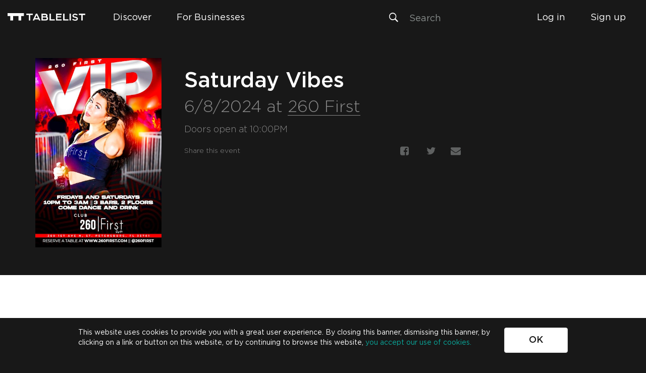

--- FILE ---
content_type: text/html; charset=utf-8
request_url: https://checkout.tablelistpro.com/widgets/inventory-list-map?venueId=8256d088e71d679d&date=1717826400000&eventId=8e19b015b252d6c2&attributionId=TABLELIST&client=web&theme=theme-light&disableInlineCheckout=true&disableGuestlist=undefined&iframeId=2ca4d36d-2c82-4ca9-be17-de65f54c9a4e
body_size: 627
content:
<!DOCTYPE html><html><head><title>TablelistPro Widgets | by Tablelist</title><meta name=robots content=noindex><meta charset=utf-8><meta name=fragment content=!><meta http-equiv=X-UA-Compatible content="IE=edge"><meta name=viewport content="width=device-width,initial-scale=1,shrink-to-fit=no,user-scalable=no"><meta name=apple-mobile-web-app-capable content=yes><link rel=apple-touch-icon sizes=180x180 href=https://assets.tablelist.com/www-2/favicons/tl-pro/v2/apple-touch-icon.png><link rel=icon type=image/png sizes=32x32 href=https://assets.tablelist.com/www-2/favicons/tl-pro/v2/favicon-32x32.png><link rel=icon type=image/png sizes=16x16 href=https://assets.tablelist.com/www-2/favicons/tl-pro/v2/favicon-16x16.png><link rel=manifest href=https://assets.tablelist.com/www-2/favicons/tl-pro/v2/site.webmanifest><link rel=mask-icon href=https://assets.tablelist.com/www-2/favicons/tl-pro/v2/safari-pinned-tab.svg color=#5bbad5><meta name=msapplication-TileColor content=#da532c><meta name=theme-color content=#ffffff><link rel=stylesheet href=https://assets.tablelist.com/www-2/fonts/tpro/fonts-v1.css><link href=/static/css/app-0f7f2a1401.css?0f7f2a1401b6c55ca5e4 rel=stylesheet></head><body><div id=app></div><script type=text/javascript src=https://js.stripe.com/v3></script><script src=https://connect.facebook.net/en_US/sdk.js></script><script>!function(f,b,e,v,n,t,s)
    {if(f.fbq)return;n=f.fbq=function(){n.callMethod?
    n.callMethod.apply(n,arguments):n.queue.push(arguments)};
    if(!f._fbq)f._fbq=n;n.push=n;n.loaded=!0;n.version='2.0';
    n.queue=[];t=b.createElement(e);t.async=!0;
    t.src=v;s=b.getElementsByTagName(e)[0];
    s.parentNode.insertBefore(t,s)}(window, document,'script',
    'https://connect.facebook.net/en_US/fbevents.js');</script><script>window.FB.init({
      appId: '301282840002421',
      autoLogAppEvents: false,
      xfbml: true,
      version: 'v5.0'
    });</script><script type=text/javascript src=/app.js?0f7f2a1401b6c55ca5e4></script></body></html>

--- FILE ---
content_type: text/css; charset=utf-8
request_url: https://checkout.tablelistpro.com/static/css/app-0f7f2a1401.css?0f7f2a1401b6c55ca5e4
body_size: 65029
content:
.glider-contain{width:100%}.glider,.glider-contain{margin:0 auto;position:relative}.glider{overflow-y:hidden;-webkit-overflow-scrolling:touch;-ms-overflow-style:none}.glider,.glider-track{transform:translateZ(0)}.glider-track{width:100%;margin:0;padding:0;display:flex;z-index:1}.glider.draggable{user-select:none;cursor:grab}.glider.draggable .glider-slide img{user-select:none;pointer-events:none}.glider.drag{cursor:grabbing}.glider-slide{user-select:none;justify-content:center;align-content:center;width:100%}.glider-slide img{max-width:100%}.glider::-webkit-scrollbar{opacity:0;height:0}.glider-next,.glider-prev{user-select:none;position:absolute;outline:none;background:none;padding:0;z-index:2;font-size:40px;text-decoration:none;left:-23px;border:0;top:30%;cursor:pointer;color:#666;opacity:1;line-height:1;transition:opacity .5s cubic-bezier(.17,.67,.83,.67),color .5s cubic-bezier(.17,.67,.83,.67)}.glider-next:focus,.glider-next:hover,.glider-prev:focus,.glider-prev:hover{color:#a89cc8}.glider-next{right:-23px;left:auto}.glider-next.disabled,.glider-prev.disabled{opacity:.25;color:#666;cursor:default}.glider-slide{min-width:150px}.glider-hide{opacity:0}.glider-dots{display:flex;flex-wrap:wrap;justify-content:center;margin:0 auto}.glider-dot,.glider-dots{user-select:none;padding:0}.glider-dot{border:0;outline:none;display:block;cursor:pointer;color:#ccc;border-radius:999px;background:#ccc;width:12px;height:12px;margin:7px}.glider-dot.active,.glider-dot:focus,.glider-dot:hover{background:#a89cc8}@media(max-width:36em){.glider::-webkit-scrollbar{opacity:1;-webkit-appearance:none;width:7px;height:3px}.glider::-webkit-scrollbar-thumb{opacity:1;border-radius:99px;background-color:hsla(0,0%,61%,.25);box-shadow:0 0 1px hsla(0,0%,100%,.25)}}.fc-not-allowed,.fc-not-allowed .fc-event{cursor:not-allowed}.fc-unselectable{-webkit-user-select:none;-ms-user-select:none;user-select:none;-webkit-touch-callout:none;-webkit-tap-highlight-color:rgba(0,0,0,0)}.fc{display:flex;flex-direction:column;font-size:1em}.fc,.fc *,.fc :after,.fc :before{box-sizing:border-box}.fc table{border-collapse:collapse;border-spacing:0;font-size:1em}.fc th{text-align:center}.fc td,.fc th{vertical-align:top;padding:0}.fc a[data-navlink]{cursor:pointer}.fc a[data-navlink]:hover{text-decoration:underline}.fc-direction-ltr{direction:ltr;text-align:left}.fc-direction-rtl{direction:rtl;text-align:right}.fc-theme-standard td,.fc-theme-standard th{border:1px solid #ddd;border:1px solid var(--fc-border-color,#ddd)}.fc-liquid-hack td,.fc-liquid-hack th{position:relative}@font-face{font-family:fcicons;src:url("[data-uri]") format("truetype");font-weight:400;font-style:normal}.fc-icon{display:inline-block;width:1em;height:1em;text-align:center;-webkit-user-select:none;-ms-user-select:none;user-select:none;font-family:fcicons!important;speak:none;font-style:normal;font-weight:400;font-variant:normal;text-transform:none;line-height:1;-webkit-font-smoothing:antialiased;-moz-osx-font-smoothing:grayscale}.fc-icon-chevron-left:before{content:"\E900"}.fc-icon-chevron-right:before{content:"\E901"}.fc-icon-chevrons-left:before{content:"\E902"}.fc-icon-chevrons-right:before{content:"\E903"}.fc-icon-minus-square:before{content:"\E904"}.fc-icon-plus-square:before{content:"\E905"}.fc-icon-x:before{content:"\E906"}.fc .fc-button{border-radius:0;overflow:visible;text-transform:none;margin:0;font-family:inherit;font-size:inherit;line-height:inherit}.fc .fc-button:focus{outline:1px dotted;outline:5px auto -webkit-focus-ring-color}.fc .fc-button{-webkit-appearance:button}.fc .fc-button:not(:disabled){cursor:pointer}.fc .fc-button::-moz-focus-inner{padding:0;border-style:none}.fc .fc-button{display:inline-block;font-weight:400;text-align:center;vertical-align:middle;-webkit-user-select:none;-ms-user-select:none;user-select:none;background-color:transparent;border:1px solid transparent;padding:.4em .65em;font-size:1em;line-height:1.5;border-radius:.25em}.fc .fc-button:hover{text-decoration:none}.fc .fc-button:focus{outline:0;box-shadow:0 0 0 .2rem rgba(44,62,80,.25)}.fc .fc-button:disabled{opacity:.65}.fc .fc-button-primary{color:#fff;color:var(--fc-button-text-color,#fff);background-color:#2c3e50;background-color:var(--fc-button-bg-color,#2c3e50);border-color:#2c3e50;border-color:var(--fc-button-border-color,#2c3e50)}.fc .fc-button-primary:hover{color:#fff;color:var(--fc-button-text-color,#fff);background-color:#1e2b37;background-color:var(--fc-button-hover-bg-color,#1e2b37);border-color:#1a252f;border-color:var(--fc-button-hover-border-color,#1a252f)}.fc .fc-button-primary:disabled{color:#fff;color:var(--fc-button-text-color,#fff);background-color:#2c3e50;background-color:var(--fc-button-bg-color,#2c3e50);border-color:#2c3e50;border-color:var(--fc-button-border-color,#2c3e50)}.fc .fc-button-primary:focus{box-shadow:0 0 0 .2rem rgba(76,91,106,.5)}.fc .fc-button-primary:not(:disabled).fc-button-active,.fc .fc-button-primary:not(:disabled):active{color:#fff;color:var(--fc-button-text-color,#fff);background-color:#1a252f;background-color:var(--fc-button-active-bg-color,#1a252f);border-color:#151e27;border-color:var(--fc-button-active-border-color,#151e27)}.fc .fc-button-primary:not(:disabled).fc-button-active:focus,.fc .fc-button-primary:not(:disabled):active:focus{box-shadow:0 0 0 .2rem rgba(76,91,106,.5)}.fc .fc-button .fc-icon{vertical-align:middle;font-size:1.5em}.fc .fc-button-group{position:relative;display:inline-flex;vertical-align:middle}.fc .fc-button-group>.fc-button{position:relative;flex:1 1 auto}.fc .fc-button-group>.fc-button.fc-button-active,.fc .fc-button-group>.fc-button:active,.fc .fc-button-group>.fc-button:focus,.fc .fc-button-group>.fc-button:hover{z-index:1}.fc-direction-ltr .fc-button-group>.fc-button:not(:first-child){margin-left:-1px;border-top-left-radius:0;border-bottom-left-radius:0}.fc-direction-ltr .fc-button-group>.fc-button:not(:last-child){border-top-right-radius:0;border-bottom-right-radius:0}.fc-direction-rtl .fc-button-group>.fc-button:not(:first-child){margin-right:-1px;border-top-right-radius:0;border-bottom-right-radius:0}.fc-direction-rtl .fc-button-group>.fc-button:not(:last-child){border-top-left-radius:0;border-bottom-left-radius:0}.fc .fc-toolbar{display:flex;justify-content:space-between;align-items:center}.fc .fc-toolbar.fc-header-toolbar{margin-bottom:1.5em}.fc .fc-toolbar.fc-footer-toolbar{margin-top:1.5em}.fc .fc-toolbar-title{font-size:1.75em;margin:0}.fc-direction-ltr .fc-toolbar>*>:not(:first-child){margin-left:.75em}.fc-direction-rtl .fc-toolbar>*>:not(:first-child){margin-right:.75em}.fc-direction-rtl .fc-toolbar-ltr{flex-direction:row-reverse}.fc .fc-scroller{-webkit-overflow-scrolling:touch;position:relative}.fc .fc-scroller-liquid{height:100%}.fc .fc-scroller-liquid-absolute{position:absolute;top:0;right:0;left:0;bottom:0}.fc .fc-scroller-harness{position:relative;overflow:hidden;direction:ltr}.fc .fc-scroller-harness-liquid{height:100%}.fc-direction-rtl .fc-scroller-harness>.fc-scroller{direction:rtl}.fc-theme-standard .fc-scrollgrid{border:1px solid #ddd;border:1px solid var(--fc-border-color,#ddd)}.fc .fc-scrollgrid,.fc .fc-scrollgrid table{width:100%;table-layout:fixed}.fc .fc-scrollgrid table{border-top-style:hidden;border-left-style:hidden;border-right-style:hidden}.fc .fc-scrollgrid{border-collapse:separate;border-right-width:0;border-bottom-width:0}.fc .fc-scrollgrid-liquid{height:100%}.fc .fc-scrollgrid-section,.fc .fc-scrollgrid-section>td,.fc .fc-scrollgrid-section table{height:1px}.fc .fc-scrollgrid-section-liquid{height:auto}.fc .fc-scrollgrid-section-liquid>td{height:100%}.fc .fc-scrollgrid-section>*{border-top-width:0;border-left-width:0}.fc .fc-scrollgrid-section-footer>*,.fc .fc-scrollgrid-section-header>*{border-bottom-width:0}.fc .fc-scrollgrid-section-body table,.fc .fc-scrollgrid-section-footer table{border-bottom-style:hidden}.fc .fc-scrollgrid-section-sticky>*{background:#fff;background:var(--fc-page-bg-color,#fff);position:sticky;z-index:2}.fc .fc-scrollgrid-section-header.fc-scrollgrid-section-sticky>*{top:0}.fc .fc-scrollgrid-section-footer.fc-scrollgrid-section-sticky>*{bottom:0}.fc .fc-scrollgrid-sticky-shim{height:1px;margin-bottom:-1px}.fc-sticky{position:sticky}.fc .fc-view-harness{flex-grow:1;position:relative}.fc .fc-view-harness-active>.fc-view{position:absolute;top:0;right:0;bottom:0;left:0}.fc .fc-col-header-cell-cushion{display:inline-block;padding:2px 4px}.fc .fc-bg-event,.fc .fc-highlight,.fc .fc-non-business{position:absolute;top:0;left:0;right:0;bottom:0}.fc .fc-non-business{background:hsla(0,0%,84%,.3);background:var(--fc-non-business-color,hsla(0,0%,84%,.3))}.fc .fc-bg-event{background:#8fdf82;background:var(--fc-bg-event-color,#8fdf82);opacity:.3;opacity:var(--fc-bg-event-opacity,.3)}.fc .fc-bg-event .fc-event-title{margin:.5em;font-size:.85em;font-size:var(--fc-small-font-size,.85em);font-style:italic}.fc .fc-highlight{background:rgba(188,232,241,.3);background:var(--fc-highlight-color,rgba(188,232,241,.3))}.fc .fc-cell-shaded,.fc .fc-day-disabled{background:hsla(0,0%,82%,.3);background:var(--fc-neutral-bg-color,hsla(0,0%,82%,.3))}a.fc-event,a.fc-event:hover{text-decoration:none}.fc-event.fc-event-draggable,.fc-event[href]{cursor:pointer}.fc-event .fc-event-main{position:relative;z-index:2}.fc-event-dragging:not(.fc-event-selected){opacity:.75}.fc-event-dragging.fc-event-selected{box-shadow:0 2px 7px rgba(0,0,0,.3)}.fc-event .fc-event-resizer{display:none;position:absolute;z-index:4}.fc-event-selected .fc-event-resizer,.fc-event:hover .fc-event-resizer{display:block}.fc-event-selected .fc-event-resizer{border-radius:4px;border-radius:calc(var(--fc-event-resizer-dot-total-width, 8px) / 2);border-width:1px;border-width:var(--fc-event-resizer-dot-border-width,1px);width:8px;width:var(--fc-event-resizer-dot-total-width,8px);height:8px;height:var(--fc-event-resizer-dot-total-width,8px);border-style:solid;border-color:inherit;background:#fff;background:var(--fc-page-bg-color,#fff)}.fc-event-selected .fc-event-resizer:before{content:"";position:absolute;top:-20px;left:-20px;right:-20px;bottom:-20px}.fc-event-selected{box-shadow:0 2px 5px rgba(0,0,0,.2)}.fc-event-selected:before{content:"";position:absolute;z-index:3;top:0;left:0;right:0;bottom:0}.fc-event-selected:after{content:"";background:rgba(0,0,0,.25);background:var(--fc-event-selected-overlay-color,rgba(0,0,0,.25));position:absolute;z-index:1;top:-1px;left:-1px;right:-1px;bottom:-1px}.fc-h-event{display:block;border:1px solid #3788d8;border:1px solid var(--fc-event-border-color,#3788d8);background-color:#3788d8;background-color:var(--fc-event-bg-color,#3788d8)}.fc-h-event .fc-event-main{color:#fff;color:var(--fc-event-text-color,#fff)}.fc-h-event .fc-event-main-frame{display:flex}.fc-h-event .fc-event-time{max-width:100%;overflow:hidden}.fc-h-event .fc-event-title-container{flex-grow:1;flex-shrink:1;min-width:0}.fc-h-event .fc-event-title{display:inline-block;vertical-align:top;left:0;right:0;max-width:100%;overflow:hidden}.fc-h-event.fc-event-selected:before{top:-10px;bottom:-10px}.fc-direction-ltr .fc-daygrid-block-event:not(.fc-event-start),.fc-direction-rtl .fc-daygrid-block-event:not(.fc-event-end){border-top-left-radius:0;border-bottom-left-radius:0;border-left-width:0}.fc-direction-ltr .fc-daygrid-block-event:not(.fc-event-end),.fc-direction-rtl .fc-daygrid-block-event:not(.fc-event-start){border-top-right-radius:0;border-bottom-right-radius:0;border-right-width:0}.fc-h-event:not(.fc-event-selected) .fc-event-resizer{top:0;bottom:0;width:8px;width:var(--fc-event-resizer-thickness,8px)}.fc-direction-ltr .fc-h-event:not(.fc-event-selected) .fc-event-resizer-start,.fc-direction-rtl .fc-h-event:not(.fc-event-selected) .fc-event-resizer-end{cursor:w-resize;left:-4px;left:calc(var(--fc-event-resizer-thickness, 8px) / -2)}.fc-direction-ltr .fc-h-event:not(.fc-event-selected) .fc-event-resizer-end,.fc-direction-rtl .fc-h-event:not(.fc-event-selected) .fc-event-resizer-start{cursor:e-resize;right:-4px;right:calc(var(--fc-event-resizer-thickness, 8px) / -2)}.fc-h-event.fc-event-selected .fc-event-resizer{top:50%;margin-top:-4px;margin-top:calc(var(--fc-event-resizer-dot-total-width, 8px) / -2)}.fc-direction-ltr .fc-h-event.fc-event-selected .fc-event-resizer-start,.fc-direction-rtl .fc-h-event.fc-event-selected .fc-event-resizer-end{left:-4px;left:calc(var(--fc-event-resizer-dot-total-width, 8px) / -2)}.fc-direction-ltr .fc-h-event.fc-event-selected .fc-event-resizer-end,.fc-direction-rtl .fc-h-event.fc-event-selected .fc-event-resizer-start{right:-4px;right:calc(var(--fc-event-resizer-dot-total-width, 8px) / -2)}:root{--fc-daygrid-event-dot-width:8px}.fc .fc-popover{position:fixed;top:0;box-shadow:0 2px 6px rgba(0,0,0,.15)}.fc .fc-popover-header{display:flex;flex-direction:row;justify-content:space-between;align-items:center;padding:3px 4px}.fc .fc-popover-title{margin:0 2px}.fc .fc-popover-close{cursor:pointer;opacity:.65;font-size:1.1em}.fc-theme-standard .fc-popover{border:1px solid #ddd;border:1px solid var(--fc-border-color,#ddd);background:#fff;background:var(--fc-page-bg-color,#fff)}.fc-theme-standard .fc-popover-header{background:hsla(0,0%,82%,.3);background:var(--fc-neutral-bg-color,hsla(0,0%,82%,.3))}.fc-daygrid-day-events:after,.fc-daygrid-day-events:before,.fc-daygrid-day-frame:after,.fc-daygrid-day-frame:before,.fc-daygrid-event-harness:after,.fc-daygrid-event-harness:before{content:"";clear:both;display:table}.fc .fc-daygrid-body{position:relative;z-index:1}.fc .fc-daygrid-day.fc-day-today{background-color:rgba(255,220,40,.15);background-color:var(--fc-today-bg-color,rgba(255,220,40,.15))}.fc .fc-daygrid-day-frame{position:relative;min-height:100%}.fc .fc-daygrid-day-top{display:flex;flex-direction:row-reverse}.fc .fc-day-other .fc-daygrid-day-top{opacity:.3}.fc .fc-daygrid-day-number{position:relative;z-index:4;padding:4px}.fc .fc-daygrid-day-events{margin-top:1px}.fc .fc-daygrid-body-balanced .fc-daygrid-day-events{position:absolute;left:0;right:0}.fc .fc-daygrid-body-unbalanced .fc-daygrid-day-events{position:relative;min-height:2em}.fc .fc-daygrid-body-natural .fc-daygrid-day-events{margin-bottom:1em}.fc .fc-daygrid-event-harness{position:relative}.fc .fc-daygrid-event-harness-abs{position:absolute;top:0;left:0;right:0}.fc .fc-daygrid-bg-harness{position:absolute;top:0;bottom:0}.fc .fc-daygrid-day-bg .fc-non-business{z-index:1}.fc .fc-daygrid-day-bg .fc-bg-event{z-index:2}.fc .fc-daygrid-day-bg .fc-highlight{z-index:3}.fc .fc-daygrid-event{z-index:6;margin-top:1px}.fc .fc-daygrid-event.fc-event-mirror{z-index:7}.fc .fc-daygrid-day-bottom{font-size:.85em;margin:2px 3px 0}.fc .fc-daygrid-more-link{position:relative;z-index:4;cursor:pointer}.fc .fc-daygrid-week-number{position:absolute;z-index:5;top:0;padding:2px;min-width:1.5em;text-align:center;background-color:hsla(0,0%,82%,.3);background-color:var(--fc-neutral-bg-color,hsla(0,0%,82%,.3));color:gray;color:var(--fc-neutral-text-color,gray)}.fc .fc-more-popover{z-index:8}.fc .fc-more-popover .fc-popover-body{min-width:220px;padding:10px}.fc-direction-ltr .fc-daygrid-event.fc-event-start,.fc-direction-rtl .fc-daygrid-event.fc-event-end{margin-left:2px}.fc-direction-ltr .fc-daygrid-event.fc-event-end,.fc-direction-rtl .fc-daygrid-event.fc-event-start{margin-right:2px}.fc-direction-ltr .fc-daygrid-week-number{left:0;border-radius:0 0 3px 0}.fc-direction-rtl .fc-daygrid-week-number{right:0;border-radius:0 0 0 3px}.fc-liquid-hack .fc-daygrid-day-frame{position:static}.fc-daygrid-event{position:relative;white-space:nowrap;border-radius:3px;font-size:.85em;font-size:var(--fc-small-font-size,.85em)}.fc-daygrid-block-event .fc-event-time{font-weight:700}.fc-daygrid-block-event .fc-event-time,.fc-daygrid-block-event .fc-event-title{padding:1px}.fc-daygrid-dot-event{display:flex;align-items:center;padding:2px 0}.fc-daygrid-dot-event .fc-event-title{flex-grow:1;flex-shrink:1;min-width:0;overflow:hidden;font-weight:700}.fc-daygrid-dot-event.fc-event-mirror,.fc-daygrid-dot-event:hover{background:rgba(0,0,0,.1)}.fc-daygrid-dot-event.fc-event-selected:before{top:-10px;bottom:-10px}.fc-daygrid-event-dot{margin:0 4px;box-sizing:content-box;width:0;height:0;border:4px solid #3788d8;border:calc(var(--fc-daygrid-event-dot-width, 8px) / 2) solid var(--fc-event-border-color,#3788d8);border-radius:4px;border-radius:calc(var(--fc-daygrid-event-dot-width, 8px) / 2)}.fc-direction-ltr .fc-daygrid-event .fc-event-time{margin-right:3px}.fc-direction-rtl .fc-daygrid-event .fc-event-time{margin-left:3px}
/*!
 * Bootstrap v3.3.7 (http://getbootstrap.com)
 * Copyright 2011-2016 Twitter, Inc.
 * Licensed under MIT (https://github.com/twbs/bootstrap/blob/master/LICENSE)
 */
/*! normalize.css v3.0.3 | MIT License | github.com/necolas/normalize.css */html{font-family:sans-serif;-ms-text-size-adjust:100%;-webkit-text-size-adjust:100%}body{margin:0}article,aside,details,figcaption,figure,footer,header,hgroup,main,menu,nav,section,summary{display:block}audio,canvas,progress,video{display:inline-block;vertical-align:baseline}audio:not([controls]){display:none;height:0}[hidden],template{display:none}a{background-color:transparent}a:active,a:hover{outline:0}abbr[title]{border-bottom:1px dotted}b,strong{font-weight:700}dfn{font-style:italic}h1{font-size:2em;margin:.67em 0}mark{background:#ff0;color:#000}small{font-size:80%}sub,sup{font-size:75%;line-height:0;position:relative;vertical-align:baseline}sup{top:-.5em}sub{bottom:-.25em}img{border:0}svg:not(:root){overflow:hidden}figure{margin:1em 40px}hr{box-sizing:content-box;height:0}pre{overflow:auto}code,kbd,pre,samp{font-family:monospace,monospace;font-size:1em}button,input,optgroup,select,textarea{color:inherit;font:inherit;margin:0}button{overflow:visible}button,select{text-transform:none}button,html input[type=button],input[type=reset],input[type=submit]{-webkit-appearance:button;cursor:pointer}button[disabled],html input[disabled]{cursor:default}button::-moz-focus-inner,input::-moz-focus-inner{border:0;padding:0}input{line-height:normal}input[type=checkbox],input[type=radio]{box-sizing:border-box;padding:0}input[type=number]::-webkit-inner-spin-button,input[type=number]::-webkit-outer-spin-button{height:auto}input[type=search]{-webkit-appearance:textfield;box-sizing:content-box}input[type=search]::-webkit-search-cancel-button,input[type=search]::-webkit-search-decoration{-webkit-appearance:none}fieldset{border:1px solid silver;margin:0 2px;padding:.35em .625em .75em}textarea{overflow:auto}optgroup{font-weight:700}table{border-collapse:collapse;border-spacing:0}td,th{padding:0}
/*! Source: https://github.com/h5bp/html5-boilerplate/blob/master/src/css/main.css */@media print{*,:after,:before{background:transparent!important;color:#000!important;box-shadow:none!important;text-shadow:none!important}a,a:visited{text-decoration:underline}a[href]:after{content:" (" attr(href) ")"}abbr[title]:after{content:" (" attr(title) ")"}a[href^="#"]:after,a[href^="javascript:"]:after{content:""}blockquote,pre{border:1px solid #999;page-break-inside:avoid}thead{display:table-header-group}img,tr{page-break-inside:avoid}img{max-width:100%!important}h2,h3,p{orphans:3;widows:3}h2,h3{page-break-after:avoid}.navbar{display:none}.btn>.caret,.dropup>.btn>.caret{border-top-color:#000!important}.label{border:1px solid #000}.table{border-collapse:collapse!important}.table td,.table th{background-color:#fff!important}.table-bordered td,.table-bordered th{border:1px solid #ddd!important}}@font-face{font-family:Glyphicons Halflings;src:url(/static/fonts/glyphicons-halflings-regular.f4769f9.eot);src:url(/static/fonts/glyphicons-halflings-regular.f4769f9.eot?#iefix) format("embedded-opentype"),url(/static/fonts/glyphicons-halflings-regular.448c34a.woff2) format("woff2"),url(/static/fonts/glyphicons-halflings-regular.fa27723.woff) format("woff"),url(/static/fonts/glyphicons-halflings-regular.e18bbf6.ttf) format("truetype"),url(/static/img/glyphicons-halflings-regular.8988968.svg#glyphicons_halflingsregular) format("svg")}.glyphicon{position:relative;top:1px;display:inline-block;font-family:Glyphicons Halflings;font-style:normal;font-weight:400;line-height:1;-webkit-font-smoothing:antialiased;-moz-osx-font-smoothing:grayscale}.glyphicon-asterisk:before{content:"*"}.glyphicon-plus:before{content:"+"}.glyphicon-eur:before,.glyphicon-euro:before{content:"\20AC"}.glyphicon-minus:before{content:"\2212"}.glyphicon-cloud:before{content:"\2601"}.glyphicon-envelope:before{content:"\2709"}.glyphicon-pencil:before{content:"\270F"}.glyphicon-glass:before{content:"\E001"}.glyphicon-music:before{content:"\E002"}.glyphicon-search:before{content:"\E003"}.glyphicon-heart:before{content:"\E005"}.glyphicon-star:before{content:"\E006"}.glyphicon-star-empty:before{content:"\E007"}.glyphicon-user:before{content:"\E008"}.glyphicon-film:before{content:"\E009"}.glyphicon-th-large:before{content:"\E010"}.glyphicon-th:before{content:"\E011"}.glyphicon-th-list:before{content:"\E012"}.glyphicon-ok:before{content:"\E013"}.glyphicon-remove:before{content:"\E014"}.glyphicon-zoom-in:before{content:"\E015"}.glyphicon-zoom-out:before{content:"\E016"}.glyphicon-off:before{content:"\E017"}.glyphicon-signal:before{content:"\E018"}.glyphicon-cog:before{content:"\E019"}.glyphicon-trash:before{content:"\E020"}.glyphicon-home:before{content:"\E021"}.glyphicon-file:before{content:"\E022"}.glyphicon-time:before{content:"\E023"}.glyphicon-road:before{content:"\E024"}.glyphicon-download-alt:before{content:"\E025"}.glyphicon-download:before{content:"\E026"}.glyphicon-upload:before{content:"\E027"}.glyphicon-inbox:before{content:"\E028"}.glyphicon-play-circle:before{content:"\E029"}.glyphicon-repeat:before{content:"\E030"}.glyphicon-refresh:before{content:"\E031"}.glyphicon-list-alt:before{content:"\E032"}.glyphicon-lock:before{content:"\E033"}.glyphicon-flag:before{content:"\E034"}.glyphicon-headphones:before{content:"\E035"}.glyphicon-volume-off:before{content:"\E036"}.glyphicon-volume-down:before{content:"\E037"}.glyphicon-volume-up:before{content:"\E038"}.glyphicon-qrcode:before{content:"\E039"}.glyphicon-barcode:before{content:"\E040"}.glyphicon-tag:before{content:"\E041"}.glyphicon-tags:before{content:"\E042"}.glyphicon-book:before{content:"\E043"}.glyphicon-bookmark:before{content:"\E044"}.glyphicon-print:before{content:"\E045"}.glyphicon-camera:before{content:"\E046"}.glyphicon-font:before{content:"\E047"}.glyphicon-bold:before{content:"\E048"}.glyphicon-italic:before{content:"\E049"}.glyphicon-text-height:before{content:"\E050"}.glyphicon-text-width:before{content:"\E051"}.glyphicon-align-left:before{content:"\E052"}.glyphicon-align-center:before{content:"\E053"}.glyphicon-align-right:before{content:"\E054"}.glyphicon-align-justify:before{content:"\E055"}.glyphicon-list:before{content:"\E056"}.glyphicon-indent-left:before{content:"\E057"}.glyphicon-indent-right:before{content:"\E058"}.glyphicon-facetime-video:before{content:"\E059"}.glyphicon-picture:before{content:"\E060"}.glyphicon-map-marker:before{content:"\E062"}.glyphicon-adjust:before{content:"\E063"}.glyphicon-tint:before{content:"\E064"}.glyphicon-edit:before{content:"\E065"}.glyphicon-share:before{content:"\E066"}.glyphicon-check:before{content:"\E067"}.glyphicon-move:before{content:"\E068"}.glyphicon-step-backward:before{content:"\E069"}.glyphicon-fast-backward:before{content:"\E070"}.glyphicon-backward:before{content:"\E071"}.glyphicon-play:before{content:"\E072"}.glyphicon-pause:before{content:"\E073"}.glyphicon-stop:before{content:"\E074"}.glyphicon-forward:before{content:"\E075"}.glyphicon-fast-forward:before{content:"\E076"}.glyphicon-step-forward:before{content:"\E077"}.glyphicon-eject:before{content:"\E078"}.glyphicon-chevron-left:before{content:"\E079"}.glyphicon-chevron-right:before{content:"\E080"}.glyphicon-plus-sign:before{content:"\E081"}.glyphicon-minus-sign:before{content:"\E082"}.glyphicon-remove-sign:before{content:"\E083"}.glyphicon-ok-sign:before{content:"\E084"}.glyphicon-question-sign:before{content:"\E085"}.glyphicon-info-sign:before{content:"\E086"}.glyphicon-screenshot:before{content:"\E087"}.glyphicon-remove-circle:before{content:"\E088"}.glyphicon-ok-circle:before{content:"\E089"}.glyphicon-ban-circle:before{content:"\E090"}.glyphicon-arrow-left:before{content:"\E091"}.glyphicon-arrow-right:before{content:"\E092"}.glyphicon-arrow-up:before{content:"\E093"}.glyphicon-arrow-down:before{content:"\E094"}.glyphicon-share-alt:before{content:"\E095"}.glyphicon-resize-full:before{content:"\E096"}.glyphicon-resize-small:before{content:"\E097"}.glyphicon-exclamation-sign:before{content:"\E101"}.glyphicon-gift:before{content:"\E102"}.glyphicon-leaf:before{content:"\E103"}.glyphicon-fire:before{content:"\E104"}.glyphicon-eye-open:before{content:"\E105"}.glyphicon-eye-close:before{content:"\E106"}.glyphicon-warning-sign:before{content:"\E107"}.glyphicon-plane:before{content:"\E108"}.glyphicon-calendar:before{content:"\E109"}.glyphicon-random:before{content:"\E110"}.glyphicon-comment:before{content:"\E111"}.glyphicon-magnet:before{content:"\E112"}.glyphicon-chevron-up:before{content:"\E113"}.glyphicon-chevron-down:before{content:"\E114"}.glyphicon-retweet:before{content:"\E115"}.glyphicon-shopping-cart:before{content:"\E116"}.glyphicon-folder-close:before{content:"\E117"}.glyphicon-folder-open:before{content:"\E118"}.glyphicon-resize-vertical:before{content:"\E119"}.glyphicon-resize-horizontal:before{content:"\E120"}.glyphicon-hdd:before{content:"\E121"}.glyphicon-bullhorn:before{content:"\E122"}.glyphicon-bell:before{content:"\E123"}.glyphicon-certificate:before{content:"\E124"}.glyphicon-thumbs-up:before{content:"\E125"}.glyphicon-thumbs-down:before{content:"\E126"}.glyphicon-hand-right:before{content:"\E127"}.glyphicon-hand-left:before{content:"\E128"}.glyphicon-hand-up:before{content:"\E129"}.glyphicon-hand-down:before{content:"\E130"}.glyphicon-circle-arrow-right:before{content:"\E131"}.glyphicon-circle-arrow-left:before{content:"\E132"}.glyphicon-circle-arrow-up:before{content:"\E133"}.glyphicon-circle-arrow-down:before{content:"\E134"}.glyphicon-globe:before{content:"\E135"}.glyphicon-wrench:before{content:"\E136"}.glyphicon-tasks:before{content:"\E137"}.glyphicon-filter:before{content:"\E138"}.glyphicon-briefcase:before{content:"\E139"}.glyphicon-fullscreen:before{content:"\E140"}.glyphicon-dashboard:before{content:"\E141"}.glyphicon-paperclip:before{content:"\E142"}.glyphicon-heart-empty:before{content:"\E143"}.glyphicon-link:before{content:"\E144"}.glyphicon-phone:before{content:"\E145"}.glyphicon-pushpin:before{content:"\E146"}.glyphicon-usd:before{content:"\E148"}.glyphicon-gbp:before{content:"\E149"}.glyphicon-sort:before{content:"\E150"}.glyphicon-sort-by-alphabet:before{content:"\E151"}.glyphicon-sort-by-alphabet-alt:before{content:"\E152"}.glyphicon-sort-by-order:before{content:"\E153"}.glyphicon-sort-by-order-alt:before{content:"\E154"}.glyphicon-sort-by-attributes:before{content:"\E155"}.glyphicon-sort-by-attributes-alt:before{content:"\E156"}.glyphicon-unchecked:before{content:"\E157"}.glyphicon-expand:before{content:"\E158"}.glyphicon-collapse-down:before{content:"\E159"}.glyphicon-collapse-up:before{content:"\E160"}.glyphicon-log-in:before{content:"\E161"}.glyphicon-flash:before{content:"\E162"}.glyphicon-log-out:before{content:"\E163"}.glyphicon-new-window:before{content:"\E164"}.glyphicon-record:before{content:"\E165"}.glyphicon-save:before{content:"\E166"}.glyphicon-open:before{content:"\E167"}.glyphicon-saved:before{content:"\E168"}.glyphicon-import:before{content:"\E169"}.glyphicon-export:before{content:"\E170"}.glyphicon-send:before{content:"\E171"}.glyphicon-floppy-disk:before{content:"\E172"}.glyphicon-floppy-saved:before{content:"\E173"}.glyphicon-floppy-remove:before{content:"\E174"}.glyphicon-floppy-save:before{content:"\E175"}.glyphicon-floppy-open:before{content:"\E176"}.glyphicon-credit-card:before{content:"\E177"}.glyphicon-transfer:before{content:"\E178"}.glyphicon-cutlery:before{content:"\E179"}.glyphicon-header:before{content:"\E180"}.glyphicon-compressed:before{content:"\E181"}.glyphicon-earphone:before{content:"\E182"}.glyphicon-phone-alt:before{content:"\E183"}.glyphicon-tower:before{content:"\E184"}.glyphicon-stats:before{content:"\E185"}.glyphicon-sd-video:before{content:"\E186"}.glyphicon-hd-video:before{content:"\E187"}.glyphicon-subtitles:before{content:"\E188"}.glyphicon-sound-stereo:before{content:"\E189"}.glyphicon-sound-dolby:before{content:"\E190"}.glyphicon-sound-5-1:before{content:"\E191"}.glyphicon-sound-6-1:before{content:"\E192"}.glyphicon-sound-7-1:before{content:"\E193"}.glyphicon-copyright-mark:before{content:"\E194"}.glyphicon-registration-mark:before{content:"\E195"}.glyphicon-cloud-download:before{content:"\E197"}.glyphicon-cloud-upload:before{content:"\E198"}.glyphicon-tree-conifer:before{content:"\E199"}.glyphicon-tree-deciduous:before{content:"\E200"}.glyphicon-cd:before{content:"\E201"}.glyphicon-save-file:before{content:"\E202"}.glyphicon-open-file:before{content:"\E203"}.glyphicon-level-up:before{content:"\E204"}.glyphicon-copy:before{content:"\E205"}.glyphicon-paste:before{content:"\E206"}.glyphicon-alert:before{content:"\E209"}.glyphicon-equalizer:before{content:"\E210"}.glyphicon-king:before{content:"\E211"}.glyphicon-queen:before{content:"\E212"}.glyphicon-pawn:before{content:"\E213"}.glyphicon-bishop:before{content:"\E214"}.glyphicon-knight:before{content:"\E215"}.glyphicon-baby-formula:before{content:"\E216"}.glyphicon-tent:before{content:"\26FA"}.glyphicon-blackboard:before{content:"\E218"}.glyphicon-bed:before{content:"\E219"}.glyphicon-apple:before{content:"\F8FF"}.glyphicon-erase:before{content:"\E221"}.glyphicon-hourglass:before{content:"\231B"}.glyphicon-lamp:before{content:"\E223"}.glyphicon-duplicate:before{content:"\E224"}.glyphicon-piggy-bank:before{content:"\E225"}.glyphicon-scissors:before{content:"\E226"}.glyphicon-bitcoin:before,.glyphicon-btc:before,.glyphicon-xbt:before{content:"\E227"}.glyphicon-jpy:before,.glyphicon-yen:before{content:"\A5"}.glyphicon-rub:before,.glyphicon-ruble:before{content:"\20BD"}.glyphicon-scale:before{content:"\E230"}.glyphicon-ice-lolly:before{content:"\E231"}.glyphicon-ice-lolly-tasted:before{content:"\E232"}.glyphicon-education:before{content:"\E233"}.glyphicon-option-horizontal:before{content:"\E234"}.glyphicon-option-vertical:before{content:"\E235"}.glyphicon-menu-hamburger:before{content:"\E236"}.glyphicon-modal-window:before{content:"\E237"}.glyphicon-oil:before{content:"\E238"}.glyphicon-grain:before{content:"\E239"}.glyphicon-sunglasses:before{content:"\E240"}.glyphicon-text-size:before{content:"\E241"}.glyphicon-text-color:before{content:"\E242"}.glyphicon-text-background:before{content:"\E243"}.glyphicon-object-align-top:before{content:"\E244"}.glyphicon-object-align-bottom:before{content:"\E245"}.glyphicon-object-align-horizontal:before{content:"\E246"}.glyphicon-object-align-left:before{content:"\E247"}.glyphicon-object-align-vertical:before{content:"\E248"}.glyphicon-object-align-right:before{content:"\E249"}.glyphicon-triangle-right:before{content:"\E250"}.glyphicon-triangle-left:before{content:"\E251"}.glyphicon-triangle-bottom:before{content:"\E252"}.glyphicon-triangle-top:before{content:"\E253"}.glyphicon-console:before{content:"\E254"}.glyphicon-superscript:before{content:"\E255"}.glyphicon-subscript:before{content:"\E256"}.glyphicon-menu-left:before{content:"\E257"}.glyphicon-menu-right:before{content:"\E258"}.glyphicon-menu-down:before{content:"\E259"}.glyphicon-menu-up:before{content:"\E260"}*,:after,:before{box-sizing:border-box}html{font-size:10px;-webkit-tap-highlight-color:rgba(0,0,0,0)}body{font-family:Helvetica Neue,Helvetica,Arial,sans-serif;font-size:16px;line-height:1.42857143;color:#181818;background-color:#fff}button,input,select,textarea{font-family:inherit;font-size:inherit;line-height:inherit}a{color:#a23aff}a:focus,a:hover{color:#7d00ed;text-decoration:underline}a:focus{outline:5px auto -webkit-focus-ring-color;outline-offset:-2px}figure{margin:0}img{vertical-align:middle}.carousel-inner>.item>a>img,.carousel-inner>.item>img,.img-responsive,.thumbnail>img,.thumbnail a>img{display:block;max-width:100%;height:auto}.img-rounded{border-radius:6px}.img-thumbnail{padding:4px;line-height:1.42857143;background-color:#fff;border:1px solid #ddd;border-radius:4px;transition:all .2s ease-in-out;display:inline-block;max-width:100%;height:auto}.img-circle{border-radius:50%}hr{margin-top:22px;margin-bottom:22px;border:0;border-top:1px solid #f1f0f0}.sr-only{position:absolute;width:1px;height:1px;margin:-1px;padding:0;overflow:hidden;clip:rect(0,0,0,0);border:0}.sr-only-focusable:active,.sr-only-focusable:focus{position:static;width:auto;height:auto;margin:0;overflow:visible;clip:auto}[role=button]{cursor:pointer}.h1,.h2,.h3,.h4,.h5,.h6,h1,h2,h3,h4,h5,h6{font-family:inherit;font-weight:500;line-height:1.1;color:inherit}.h1 .small,.h1 small,.h2 .small,.h2 small,.h3 .small,.h3 small,.h4 .small,.h4 small,.h5 .small,.h5 small,.h6 .small,.h6 small,h1 .small,h1 small,h2 .small,h2 small,h3 .small,h3 small,h4 .small,h4 small,h5 .small,h5 small,h6 .small,h6 small{font-weight:400;line-height:1;color:#dedede}.h1,.h2,.h3,h1,h2,h3{margin-top:22px;margin-bottom:11px}.h1 .small,.h1 small,.h2 .small,.h2 small,.h3 .small,.h3 small,h1 .small,h1 small,h2 .small,h2 small,h3 .small,h3 small{font-size:65%}.h4,.h5,.h6,h4,h5,h6{margin-top:11px;margin-bottom:11px}.h4 .small,.h4 small,.h5 .small,.h5 small,.h6 .small,.h6 small,h4 .small,h4 small,h5 .small,h5 small,h6 .small,h6 small{font-size:75%}.h1,h1{font-size:41px}.h2,h2{font-size:34px}.h3,h3{font-size:28px}.h4,h4{font-size:20px}.h5,h5{font-size:16px}.h6,h6{font-size:14px}p{margin:0 0 11px}.lead{margin-bottom:22px;font-size:18px;font-weight:300;line-height:1.4}@media (min-width:768px){.lead{font-size:24px}}.small,small{font-size:87%}.mark,mark{background-color:#fcf8e3;padding:.2em}.text-left{text-align:left}.text-right{text-align:right}.text-center{text-align:center}.text-justify{text-align:justify}.text-nowrap{white-space:nowrap}.text-lowercase{text-transform:lowercase}.text-uppercase{text-transform:uppercase}.text-capitalize{text-transform:capitalize}.text-muted{color:#dedede}.text-primary{color:#a23aff}a.text-primary:focus,a.text-primary:hover{color:#8a07ff}.text-success{color:#3c763d}a.text-success:focus,a.text-success:hover{color:#2b542c}.text-info{color:#31708f}a.text-info:focus,a.text-info:hover{color:#245269}.text-warning{color:#8a6d3b}a.text-warning:focus,a.text-warning:hover{color:#66512c}.text-danger{color:#a94442}a.text-danger:focus,a.text-danger:hover{color:#843534}.bg-primary{color:#fff;background-color:#a23aff}a.bg-primary:focus,a.bg-primary:hover{background-color:#8a07ff}.bg-success{background-color:#dff0d8}a.bg-success:focus,a.bg-success:hover{background-color:#c1e2b3}.bg-info{background-color:#d9edf7}a.bg-info:focus,a.bg-info:hover{background-color:#afd9ee}.bg-warning{background-color:#fcf8e3}a.bg-warning:focus,a.bg-warning:hover{background-color:#f7ecb5}.bg-danger{background-color:#f2dede}a.bg-danger:focus,a.bg-danger:hover{background-color:#e4b9b9}.page-header{padding-bottom:10px;margin:44px 0 22px;border-bottom:1px solid #f1f0f0}ol,ul{margin-top:0;margin-bottom:11px}ol ol,ol ul,ul ol,ul ul{margin-bottom:0}.list-inline,.list-unstyled{padding-left:0;list-style:none}.list-inline{margin-left:-5px}.list-inline>li{display:inline-block;padding-left:5px;padding-right:5px}dl{margin-top:0;margin-bottom:22px}dd,dt{line-height:1.42857143}dt{font-weight:700}dd{margin-left:0}@media (min-width:768px){.dl-horizontal dt{float:left;width:160px;clear:left;text-align:right;overflow:hidden;text-overflow:ellipsis;white-space:nowrap}.dl-horizontal dd{margin-left:180px}}abbr[data-original-title],abbr[title]{cursor:help;border-bottom:1px dotted #dedede}.initialism{font-size:90%;text-transform:uppercase}blockquote{padding:11px 22px;margin:0 0 22px;font-size:20px;border-left:5px solid #f1f0f0}blockquote ol:last-child,blockquote p:last-child,blockquote ul:last-child{margin-bottom:0}blockquote .small,blockquote footer,blockquote small{display:block;font-size:80%;line-height:1.42857143;color:#dedede}blockquote .small:before,blockquote footer:before,blockquote small:before{content:"\2014   \A0"}.blockquote-reverse,blockquote.pull-right{padding-right:15px;padding-left:0;border-right:5px solid #f1f0f0;border-left:0;text-align:right}.blockquote-reverse .small:before,.blockquote-reverse footer:before,.blockquote-reverse small:before,blockquote.pull-right .small:before,blockquote.pull-right footer:before,blockquote.pull-right small:before{content:""}.blockquote-reverse .small:after,.blockquote-reverse footer:after,.blockquote-reverse small:after,blockquote.pull-right .small:after,blockquote.pull-right footer:after,blockquote.pull-right small:after{content:"\A0   \2014"}address{margin-bottom:22px;font-style:normal;line-height:1.42857143}code,kbd,pre,samp{font-family:Menlo,Monaco,Consolas,Courier New,monospace}code{color:#c7254e;background-color:#f9f2f4;border-radius:4px}code,kbd{padding:2px 4px;font-size:90%}kbd{color:#fff;background-color:#333;border-radius:3px;box-shadow:inset 0 -1px 0 rgba(0,0,0,.25)}kbd kbd{padding:0;font-size:100%;font-weight:700;box-shadow:none}pre{display:block;padding:10.5px;margin:0 0 11px;font-size:15px;line-height:1.42857143;word-break:break-all;word-wrap:break-word;color:#5f6161;background-color:#f5f5f5;border:1px solid #ccc;border-radius:4px}pre code{padding:0;font-size:inherit;color:inherit;white-space:pre-wrap;background-color:transparent;border-radius:0}.pre-scrollable{max-height:340px;overflow-y:scroll}.container{margin-right:auto;margin-left:auto;padding-left:15px;padding-right:15px}@media (min-width:768px){.container{width:750px}}@media (min-width:992px){.container{width:970px}}@media (min-width:1200px){.container{width:1170px}}.container-fluid{margin-right:auto;margin-left:auto;padding-left:15px;padding-right:15px}.row{margin-left:-15px;margin-right:-15px}.col-lg-1,.col-lg-2,.col-lg-3,.col-lg-4,.col-lg-5,.col-lg-6,.col-lg-7,.col-lg-8,.col-lg-9,.col-lg-10,.col-lg-11,.col-lg-12,.col-md-1,.col-md-2,.col-md-3,.col-md-4,.col-md-5,.col-md-6,.col-md-7,.col-md-8,.col-md-9,.col-md-10,.col-md-11,.col-md-12,.col-sm-1,.col-sm-2,.col-sm-3,.col-sm-4,.col-sm-5,.col-sm-6,.col-sm-7,.col-sm-8,.col-sm-9,.col-sm-10,.col-sm-11,.col-sm-12,.col-xs-1,.col-xs-2,.col-xs-3,.col-xs-4,.col-xs-5,.col-xs-6,.col-xs-7,.col-xs-8,.col-xs-9,.col-xs-10,.col-xs-11,.col-xs-12{position:relative;min-height:1px;padding-left:15px;padding-right:15px}.col-xs-1,.col-xs-2,.col-xs-3,.col-xs-4,.col-xs-5,.col-xs-6,.col-xs-7,.col-xs-8,.col-xs-9,.col-xs-10,.col-xs-11,.col-xs-12{float:left}.col-xs-12{width:100%}.col-xs-11{width:91.66666667%}.col-xs-10{width:83.33333333%}.col-xs-9{width:75%}.col-xs-8{width:66.66666667%}.col-xs-7{width:58.33333333%}.col-xs-6{width:50%}.col-xs-5{width:41.66666667%}.col-xs-4{width:33.33333333%}.col-xs-3{width:25%}.col-xs-2{width:16.66666667%}.col-xs-1{width:8.33333333%}.col-xs-pull-12{right:100%}.col-xs-pull-11{right:91.66666667%}.col-xs-pull-10{right:83.33333333%}.col-xs-pull-9{right:75%}.col-xs-pull-8{right:66.66666667%}.col-xs-pull-7{right:58.33333333%}.col-xs-pull-6{right:50%}.col-xs-pull-5{right:41.66666667%}.col-xs-pull-4{right:33.33333333%}.col-xs-pull-3{right:25%}.col-xs-pull-2{right:16.66666667%}.col-xs-pull-1{right:8.33333333%}.col-xs-pull-0{right:auto}.col-xs-push-12{left:100%}.col-xs-push-11{left:91.66666667%}.col-xs-push-10{left:83.33333333%}.col-xs-push-9{left:75%}.col-xs-push-8{left:66.66666667%}.col-xs-push-7{left:58.33333333%}.col-xs-push-6{left:50%}.col-xs-push-5{left:41.66666667%}.col-xs-push-4{left:33.33333333%}.col-xs-push-3{left:25%}.col-xs-push-2{left:16.66666667%}.col-xs-push-1{left:8.33333333%}.col-xs-push-0{left:auto}.col-xs-offset-12{margin-left:100%}.col-xs-offset-11{margin-left:91.66666667%}.col-xs-offset-10{margin-left:83.33333333%}.col-xs-offset-9{margin-left:75%}.col-xs-offset-8{margin-left:66.66666667%}.col-xs-offset-7{margin-left:58.33333333%}.col-xs-offset-6{margin-left:50%}.col-xs-offset-5{margin-left:41.66666667%}.col-xs-offset-4{margin-left:33.33333333%}.col-xs-offset-3{margin-left:25%}.col-xs-offset-2{margin-left:16.66666667%}.col-xs-offset-1{margin-left:8.33333333%}.col-xs-offset-0{margin-left:0}@media (min-width:768px){.col-sm-1,.col-sm-2,.col-sm-3,.col-sm-4,.col-sm-5,.col-sm-6,.col-sm-7,.col-sm-8,.col-sm-9,.col-sm-10,.col-sm-11,.col-sm-12{float:left}.col-sm-12{width:100%}.col-sm-11{width:91.66666667%}.col-sm-10{width:83.33333333%}.col-sm-9{width:75%}.col-sm-8{width:66.66666667%}.col-sm-7{width:58.33333333%}.col-sm-6{width:50%}.col-sm-5{width:41.66666667%}.col-sm-4{width:33.33333333%}.col-sm-3{width:25%}.col-sm-2{width:16.66666667%}.col-sm-1{width:8.33333333%}.col-sm-pull-12{right:100%}.col-sm-pull-11{right:91.66666667%}.col-sm-pull-10{right:83.33333333%}.col-sm-pull-9{right:75%}.col-sm-pull-8{right:66.66666667%}.col-sm-pull-7{right:58.33333333%}.col-sm-pull-6{right:50%}.col-sm-pull-5{right:41.66666667%}.col-sm-pull-4{right:33.33333333%}.col-sm-pull-3{right:25%}.col-sm-pull-2{right:16.66666667%}.col-sm-pull-1{right:8.33333333%}.col-sm-pull-0{right:auto}.col-sm-push-12{left:100%}.col-sm-push-11{left:91.66666667%}.col-sm-push-10{left:83.33333333%}.col-sm-push-9{left:75%}.col-sm-push-8{left:66.66666667%}.col-sm-push-7{left:58.33333333%}.col-sm-push-6{left:50%}.col-sm-push-5{left:41.66666667%}.col-sm-push-4{left:33.33333333%}.col-sm-push-3{left:25%}.col-sm-push-2{left:16.66666667%}.col-sm-push-1{left:8.33333333%}.col-sm-push-0{left:auto}.col-sm-offset-12{margin-left:100%}.col-sm-offset-11{margin-left:91.66666667%}.col-sm-offset-10{margin-left:83.33333333%}.col-sm-offset-9{margin-left:75%}.col-sm-offset-8{margin-left:66.66666667%}.col-sm-offset-7{margin-left:58.33333333%}.col-sm-offset-6{margin-left:50%}.col-sm-offset-5{margin-left:41.66666667%}.col-sm-offset-4{margin-left:33.33333333%}.col-sm-offset-3{margin-left:25%}.col-sm-offset-2{margin-left:16.66666667%}.col-sm-offset-1{margin-left:8.33333333%}.col-sm-offset-0{margin-left:0}}@media (min-width:992px){.col-md-1,.col-md-2,.col-md-3,.col-md-4,.col-md-5,.col-md-6,.col-md-7,.col-md-8,.col-md-9,.col-md-10,.col-md-11,.col-md-12{float:left}.col-md-12{width:100%}.col-md-11{width:91.66666667%}.col-md-10{width:83.33333333%}.col-md-9{width:75%}.col-md-8{width:66.66666667%}.col-md-7{width:58.33333333%}.col-md-6{width:50%}.col-md-5{width:41.66666667%}.col-md-4{width:33.33333333%}.col-md-3{width:25%}.col-md-2{width:16.66666667%}.col-md-1{width:8.33333333%}.col-md-pull-12{right:100%}.col-md-pull-11{right:91.66666667%}.col-md-pull-10{right:83.33333333%}.col-md-pull-9{right:75%}.col-md-pull-8{right:66.66666667%}.col-md-pull-7{right:58.33333333%}.col-md-pull-6{right:50%}.col-md-pull-5{right:41.66666667%}.col-md-pull-4{right:33.33333333%}.col-md-pull-3{right:25%}.col-md-pull-2{right:16.66666667%}.col-md-pull-1{right:8.33333333%}.col-md-pull-0{right:auto}.col-md-push-12{left:100%}.col-md-push-11{left:91.66666667%}.col-md-push-10{left:83.33333333%}.col-md-push-9{left:75%}.col-md-push-8{left:66.66666667%}.col-md-push-7{left:58.33333333%}.col-md-push-6{left:50%}.col-md-push-5{left:41.66666667%}.col-md-push-4{left:33.33333333%}.col-md-push-3{left:25%}.col-md-push-2{left:16.66666667%}.col-md-push-1{left:8.33333333%}.col-md-push-0{left:auto}.col-md-offset-12{margin-left:100%}.col-md-offset-11{margin-left:91.66666667%}.col-md-offset-10{margin-left:83.33333333%}.col-md-offset-9{margin-left:75%}.col-md-offset-8{margin-left:66.66666667%}.col-md-offset-7{margin-left:58.33333333%}.col-md-offset-6{margin-left:50%}.col-md-offset-5{margin-left:41.66666667%}.col-md-offset-4{margin-left:33.33333333%}.col-md-offset-3{margin-left:25%}.col-md-offset-2{margin-left:16.66666667%}.col-md-offset-1{margin-left:8.33333333%}.col-md-offset-0{margin-left:0}}@media (min-width:1200px){.col-lg-1,.col-lg-2,.col-lg-3,.col-lg-4,.col-lg-5,.col-lg-6,.col-lg-7,.col-lg-8,.col-lg-9,.col-lg-10,.col-lg-11,.col-lg-12{float:left}.col-lg-12{width:100%}.col-lg-11{width:91.66666667%}.col-lg-10{width:83.33333333%}.col-lg-9{width:75%}.col-lg-8{width:66.66666667%}.col-lg-7{width:58.33333333%}.col-lg-6{width:50%}.col-lg-5{width:41.66666667%}.col-lg-4{width:33.33333333%}.col-lg-3{width:25%}.col-lg-2{width:16.66666667%}.col-lg-1{width:8.33333333%}.col-lg-pull-12{right:100%}.col-lg-pull-11{right:91.66666667%}.col-lg-pull-10{right:83.33333333%}.col-lg-pull-9{right:75%}.col-lg-pull-8{right:66.66666667%}.col-lg-pull-7{right:58.33333333%}.col-lg-pull-6{right:50%}.col-lg-pull-5{right:41.66666667%}.col-lg-pull-4{right:33.33333333%}.col-lg-pull-3{right:25%}.col-lg-pull-2{right:16.66666667%}.col-lg-pull-1{right:8.33333333%}.col-lg-pull-0{right:auto}.col-lg-push-12{left:100%}.col-lg-push-11{left:91.66666667%}.col-lg-push-10{left:83.33333333%}.col-lg-push-9{left:75%}.col-lg-push-8{left:66.66666667%}.col-lg-push-7{left:58.33333333%}.col-lg-push-6{left:50%}.col-lg-push-5{left:41.66666667%}.col-lg-push-4{left:33.33333333%}.col-lg-push-3{left:25%}.col-lg-push-2{left:16.66666667%}.col-lg-push-1{left:8.33333333%}.col-lg-push-0{left:auto}.col-lg-offset-12{margin-left:100%}.col-lg-offset-11{margin-left:91.66666667%}.col-lg-offset-10{margin-left:83.33333333%}.col-lg-offset-9{margin-left:75%}.col-lg-offset-8{margin-left:66.66666667%}.col-lg-offset-7{margin-left:58.33333333%}.col-lg-offset-6{margin-left:50%}.col-lg-offset-5{margin-left:41.66666667%}.col-lg-offset-4{margin-left:33.33333333%}.col-lg-offset-3{margin-left:25%}.col-lg-offset-2{margin-left:16.66666667%}.col-lg-offset-1{margin-left:8.33333333%}.col-lg-offset-0{margin-left:0}}table{background-color:transparent}caption{padding-top:8px;padding-bottom:8px;color:#dedede}caption,th{text-align:left}.table{width:100%;max-width:100%;margin-bottom:22px}.table>tbody>tr>td,.table>tbody>tr>th,.table>tfoot>tr>td,.table>tfoot>tr>th,.table>thead>tr>td,.table>thead>tr>th{padding:8px;line-height:1.42857143;vertical-align:top;border-top:1px solid #ddd}.table>thead>tr>th{vertical-align:bottom;border-bottom:2px solid #ddd}.table>caption+thead>tr:first-child>td,.table>caption+thead>tr:first-child>th,.table>colgroup+thead>tr:first-child>td,.table>colgroup+thead>tr:first-child>th,.table>thead:first-child>tr:first-child>td,.table>thead:first-child>tr:first-child>th{border-top:0}.table>tbody+tbody{border-top:2px solid #ddd}.table .table{background-color:#fff}.table-condensed>tbody>tr>td,.table-condensed>tbody>tr>th,.table-condensed>tfoot>tr>td,.table-condensed>tfoot>tr>th,.table-condensed>thead>tr>td,.table-condensed>thead>tr>th{padding:5px}.table-bordered,.table-bordered>tbody>tr>td,.table-bordered>tbody>tr>th,.table-bordered>tfoot>tr>td,.table-bordered>tfoot>tr>th,.table-bordered>thead>tr>td,.table-bordered>thead>tr>th{border:1px solid #ddd}.table-bordered>thead>tr>td,.table-bordered>thead>tr>th{border-bottom-width:2px}.table-striped>tbody>tr:nth-of-type(odd){background-color:#f9f9f9}.table-hover>tbody>tr:hover{background-color:#f5f5f5}table col[class*=col-]{position:static;float:none;display:table-column}table td[class*=col-],table th[class*=col-]{position:static;float:none;display:table-cell}.table>tbody>tr.active>td,.table>tbody>tr.active>th,.table>tbody>tr>td.active,.table>tbody>tr>th.active,.table>tfoot>tr.active>td,.table>tfoot>tr.active>th,.table>tfoot>tr>td.active,.table>tfoot>tr>th.active,.table>thead>tr.active>td,.table>thead>tr.active>th,.table>thead>tr>td.active,.table>thead>tr>th.active{background-color:#f5f5f5}.table-hover>tbody>tr.active:hover>td,.table-hover>tbody>tr.active:hover>th,.table-hover>tbody>tr:hover>.active,.table-hover>tbody>tr>td.active:hover,.table-hover>tbody>tr>th.active:hover{background-color:#e8e8e8}.table>tbody>tr.success>td,.table>tbody>tr.success>th,.table>tbody>tr>td.success,.table>tbody>tr>th.success,.table>tfoot>tr.success>td,.table>tfoot>tr.success>th,.table>tfoot>tr>td.success,.table>tfoot>tr>th.success,.table>thead>tr.success>td,.table>thead>tr.success>th,.table>thead>tr>td.success,.table>thead>tr>th.success{background-color:#dff0d8}.table-hover>tbody>tr.success:hover>td,.table-hover>tbody>tr.success:hover>th,.table-hover>tbody>tr:hover>.success,.table-hover>tbody>tr>td.success:hover,.table-hover>tbody>tr>th.success:hover{background-color:#d0e9c6}.table>tbody>tr.info>td,.table>tbody>tr.info>th,.table>tbody>tr>td.info,.table>tbody>tr>th.info,.table>tfoot>tr.info>td,.table>tfoot>tr.info>th,.table>tfoot>tr>td.info,.table>tfoot>tr>th.info,.table>thead>tr.info>td,.table>thead>tr.info>th,.table>thead>tr>td.info,.table>thead>tr>th.info{background-color:#d9edf7}.table-hover>tbody>tr.info:hover>td,.table-hover>tbody>tr.info:hover>th,.table-hover>tbody>tr:hover>.info,.table-hover>tbody>tr>td.info:hover,.table-hover>tbody>tr>th.info:hover{background-color:#c4e3f3}.table>tbody>tr.warning>td,.table>tbody>tr.warning>th,.table>tbody>tr>td.warning,.table>tbody>tr>th.warning,.table>tfoot>tr.warning>td,.table>tfoot>tr.warning>th,.table>tfoot>tr>td.warning,.table>tfoot>tr>th.warning,.table>thead>tr.warning>td,.table>thead>tr.warning>th,.table>thead>tr>td.warning,.table>thead>tr>th.warning{background-color:#fcf8e3}.table-hover>tbody>tr.warning:hover>td,.table-hover>tbody>tr.warning:hover>th,.table-hover>tbody>tr:hover>.warning,.table-hover>tbody>tr>td.warning:hover,.table-hover>tbody>tr>th.warning:hover{background-color:#faf2cc}.table>tbody>tr.danger>td,.table>tbody>tr.danger>th,.table>tbody>tr>td.danger,.table>tbody>tr>th.danger,.table>tfoot>tr.danger>td,.table>tfoot>tr.danger>th,.table>tfoot>tr>td.danger,.table>tfoot>tr>th.danger,.table>thead>tr.danger>td,.table>thead>tr.danger>th,.table>thead>tr>td.danger,.table>thead>tr>th.danger{background-color:#f2dede}.table-hover>tbody>tr.danger:hover>td,.table-hover>tbody>tr.danger:hover>th,.table-hover>tbody>tr:hover>.danger,.table-hover>tbody>tr>td.danger:hover,.table-hover>tbody>tr>th.danger:hover{background-color:#ebcccc}.table-responsive{overflow-x:auto;min-height:.01%}@media screen and (max-width:767px){.table-responsive{width:100%;margin-bottom:16.5px;overflow-y:hidden;-ms-overflow-style:-ms-autohiding-scrollbar;border:1px solid #ddd}.table-responsive>.table{margin-bottom:0}.table-responsive>.table>tbody>tr>td,.table-responsive>.table>tbody>tr>th,.table-responsive>.table>tfoot>tr>td,.table-responsive>.table>tfoot>tr>th,.table-responsive>.table>thead>tr>td,.table-responsive>.table>thead>tr>th{white-space:nowrap}.table-responsive>.table-bordered{border:0}.table-responsive>.table-bordered>tbody>tr>td:first-child,.table-responsive>.table-bordered>tbody>tr>th:first-child,.table-responsive>.table-bordered>tfoot>tr>td:first-child,.table-responsive>.table-bordered>tfoot>tr>th:first-child,.table-responsive>.table-bordered>thead>tr>td:first-child,.table-responsive>.table-bordered>thead>tr>th:first-child{border-left:0}.table-responsive>.table-bordered>tbody>tr>td:last-child,.table-responsive>.table-bordered>tbody>tr>th:last-child,.table-responsive>.table-bordered>tfoot>tr>td:last-child,.table-responsive>.table-bordered>tfoot>tr>th:last-child,.table-responsive>.table-bordered>thead>tr>td:last-child,.table-responsive>.table-bordered>thead>tr>th:last-child{border-right:0}.table-responsive>.table-bordered>tbody>tr:last-child>td,.table-responsive>.table-bordered>tbody>tr:last-child>th,.table-responsive>.table-bordered>tfoot>tr:last-child>td,.table-responsive>.table-bordered>tfoot>tr:last-child>th{border-bottom:0}}fieldset{margin:0;min-width:0}fieldset,legend{padding:0;border:0}legend{display:block;width:100%;margin-bottom:22px;font-size:24px;line-height:inherit;color:#5f6161;border-bottom:1px solid #e5e5e5}label{display:inline-block;max-width:100%;margin-bottom:5px;font-weight:700}input[type=search]{box-sizing:border-box}input[type=checkbox],input[type=radio]{margin:4px 0 0;margin-top:1px\9;line-height:normal}input[type=file]{display:block}input[type=range]{display:block;width:100%}select[multiple],select[size]{height:auto}input[type=checkbox]:focus,input[type=file]:focus,input[type=radio]:focus{outline:5px auto -webkit-focus-ring-color;outline-offset:-2px}output{padding-top:7px}.form-control,output{display:block;font-size:16px;line-height:1.42857143;color:#181818}.form-control{width:100%;height:36px;padding:6px 12px;background-color:#fff;background-image:none;border:1px solid #f8f8f8;border-radius:4px;box-shadow:inset 0 1px 1px rgba(0,0,0,.075);transition:border-color .15s ease-in-out,box-shadow .15s ease-in-out}.form-control:focus{border-color:#3ac4ff;outline:0;box-shadow:inset 0 1px 1px rgba(0,0,0,.075),0 0 8px rgba(58,196,255,.6)}.form-control::-moz-placeholder{color:#999;opacity:1}.form-control:-ms-input-placeholder{color:#999}.form-control::-webkit-input-placeholder{color:#999}.form-control::-ms-expand{border:0;background-color:transparent}.form-control[disabled],.form-control[readonly],fieldset[disabled] .form-control{background-color:#f1f0f0;opacity:1}.form-control[disabled],fieldset[disabled] .form-control{cursor:not-allowed}textarea.form-control{height:auto}input[type=search]{-webkit-appearance:none}@media screen and (-webkit-min-device-pixel-ratio:0){input[type=date].form-control,input[type=datetime-local].form-control,input[type=month].form-control,input[type=time].form-control{line-height:36px}.input-group-sm input[type=date],.input-group-sm input[type=datetime-local],.input-group-sm input[type=month],.input-group-sm input[type=time],input[type=date].input-sm,input[type=datetime-local].input-sm,input[type=month].input-sm,input[type=time].input-sm{line-height:33px}.input-group-lg input[type=date],.input-group-lg input[type=datetime-local],.input-group-lg input[type=month],.input-group-lg input[type=time],input[type=date].input-lg,input[type=datetime-local].input-lg,input[type=month].input-lg,input[type=time].input-lg{line-height:49px}}.checkbox,.radio{position:relative;display:block;margin-top:10px;margin-bottom:10px}.checkbox label,.radio label{min-height:22px;padding-left:20px;margin-bottom:0;font-weight:400;cursor:pointer}.checkbox-inline input[type=checkbox],.checkbox input[type=checkbox],.radio-inline input[type=radio],.radio input[type=radio]{position:absolute;margin-left:-20px;margin-top:4px\9}.checkbox+.checkbox,.radio+.radio{margin-top:-5px}.checkbox-inline,.radio-inline{position:relative;display:inline-block;padding-left:20px;margin-bottom:0;vertical-align:middle;font-weight:400;cursor:pointer}.checkbox-inline+.checkbox-inline,.radio-inline+.radio-inline{margin-top:0;margin-left:10px}.checkbox-inline.disabled,.checkbox.disabled label,.radio-inline.disabled,.radio.disabled label,fieldset[disabled] .checkbox-inline,fieldset[disabled] .checkbox label,fieldset[disabled] .radio-inline,fieldset[disabled] .radio label,fieldset[disabled] input[type=checkbox],fieldset[disabled] input[type=radio],input[type=checkbox].disabled,input[type=checkbox][disabled],input[type=radio].disabled,input[type=radio][disabled]{cursor:not-allowed}.form-control-static{padding-top:7px;padding-bottom:7px;margin-bottom:0;min-height:38px}.form-control-static.input-lg,.form-control-static.input-sm{padding-left:0;padding-right:0}.input-sm{height:33px;padding:5px 10px;font-size:14px;line-height:1.5;border-radius:3px}select.input-sm{height:33px;line-height:33px}select[multiple].input-sm,textarea.input-sm{height:auto}.form-group-sm .form-control{height:33px;padding:5px 10px;font-size:14px;line-height:1.5;border-radius:3px}.form-group-sm select.form-control{height:33px;line-height:33px}.form-group-sm select[multiple].form-control,.form-group-sm textarea.form-control{height:auto}.form-group-sm .form-control-static{height:33px;min-height:36px;padding:6px 10px;font-size:14px;line-height:1.5}.input-lg{height:49px;padding:10px 16px;font-size:20px;line-height:1.3333333;border-radius:6px}select.input-lg{height:49px;line-height:49px}select[multiple].input-lg,textarea.input-lg{height:auto}.form-group-lg .form-control{height:49px;padding:10px 16px;font-size:20px;line-height:1.3333333;border-radius:6px}.form-group-lg select.form-control{height:49px;line-height:49px}.form-group-lg select[multiple].form-control,.form-group-lg textarea.form-control{height:auto}.form-group-lg .form-control-static{height:49px;min-height:42px;padding:11px 16px;font-size:20px;line-height:1.3333333}.has-feedback{position:relative}.has-feedback .form-control{padding-right:45px}.form-control-feedback{position:absolute;top:0;right:0;z-index:2;display:block;width:36px;height:36px;line-height:36px;text-align:center;pointer-events:none}.form-group-lg .form-control+.form-control-feedback,.input-group-lg+.form-control-feedback,.input-lg+.form-control-feedback{width:49px;height:49px;line-height:49px}.form-group-sm .form-control+.form-control-feedback,.input-group-sm+.form-control-feedback,.input-sm+.form-control-feedback{width:33px;height:33px;line-height:33px}.has-success .checkbox,.has-success .checkbox-inline,.has-success.checkbox-inline label,.has-success.checkbox label,.has-success .control-label,.has-success .help-block,.has-success .radio,.has-success .radio-inline,.has-success.radio-inline label,.has-success.radio label{color:#3c763d}.has-success .form-control{border-color:#3c763d;box-shadow:inset 0 1px 1px rgba(0,0,0,.075)}.has-success .form-control:focus{border-color:#2b542c;box-shadow:inset 0 1px 1px rgba(0,0,0,.075),0 0 6px #67b168}.has-success .input-group-addon{color:#3c763d;border-color:#3c763d;background-color:#dff0d8}.has-success .form-control-feedback{color:#3c763d}.has-warning .checkbox,.has-warning .checkbox-inline,.has-warning.checkbox-inline label,.has-warning.checkbox label,.has-warning .control-label,.has-warning .help-block,.has-warning .radio,.has-warning .radio-inline,.has-warning.radio-inline label,.has-warning.radio label{color:#8a6d3b}.has-warning .form-control{border-color:#8a6d3b;box-shadow:inset 0 1px 1px rgba(0,0,0,.075)}.has-warning .form-control:focus{border-color:#66512c;box-shadow:inset 0 1px 1px rgba(0,0,0,.075),0 0 6px #c0a16b}.has-warning .input-group-addon{color:#8a6d3b;border-color:#8a6d3b;background-color:#fcf8e3}.has-warning .form-control-feedback{color:#8a6d3b}.has-error .checkbox,.has-error .checkbox-inline,.has-error.checkbox-inline label,.has-error.checkbox label,.has-error .control-label,.has-error .help-block,.has-error .radio,.has-error .radio-inline,.has-error.radio-inline label,.has-error.radio label{color:#a94442}.has-error .form-control{border-color:#a94442;box-shadow:inset 0 1px 1px rgba(0,0,0,.075)}.has-error .form-control:focus{border-color:#843534;box-shadow:inset 0 1px 1px rgba(0,0,0,.075),0 0 6px #ce8483}.has-error .input-group-addon{color:#a94442;border-color:#a94442;background-color:#f2dede}.has-error .form-control-feedback{color:#a94442}.has-feedback label~.form-control-feedback{top:27px}.has-feedback label.sr-only~.form-control-feedback{top:0}.help-block{display:block;margin-top:5px;margin-bottom:10px;color:#585858}@media (min-width:768px){.form-inline .form-group{display:inline-block;margin-bottom:0;vertical-align:middle}.form-inline .form-control{display:inline-block;width:auto;vertical-align:middle}.form-inline .form-control-static{display:inline-block}.form-inline .input-group{display:inline-table;vertical-align:middle}.form-inline .input-group .form-control,.form-inline .input-group .input-group-addon,.form-inline .input-group .input-group-btn{width:auto}.form-inline .input-group>.form-control{width:100%}.form-inline .control-label{margin-bottom:0;vertical-align:middle}.form-inline .checkbox,.form-inline .radio{display:inline-block;margin-top:0;margin-bottom:0;vertical-align:middle}.form-inline .checkbox label,.form-inline .radio label{padding-left:0}.form-inline .checkbox input[type=checkbox],.form-inline .radio input[type=radio]{position:relative;margin-left:0}.form-inline .has-feedback .form-control-feedback{top:0}}.form-horizontal .checkbox,.form-horizontal .checkbox-inline,.form-horizontal .radio,.form-horizontal .radio-inline{margin-top:0;margin-bottom:0;padding-top:7px}.form-horizontal .checkbox,.form-horizontal .radio{min-height:29px}.form-horizontal .form-group{margin-left:-15px;margin-right:-15px}@media (min-width:768px){.form-horizontal .control-label{text-align:right;margin-bottom:0;padding-top:7px}}.form-horizontal .has-feedback .form-control-feedback{right:15px}@media (min-width:768px){.form-horizontal .form-group-lg .control-label{padding-top:11px;font-size:20px}}@media (min-width:768px){.form-horizontal .form-group-sm .control-label{padding-top:6px;font-size:14px}}.btn{display:inline-block;margin-bottom:0;vertical-align:middle;touch-action:manipulation;cursor:pointer;background-image:none;border:1px solid transparent;white-space:nowrap;padding:6px 12px;font-size:16px;line-height:1.42857143;border-radius:4px;-webkit-user-select:none;-ms-user-select:none;user-select:none}.btn.active.focus,.btn.active:focus,.btn.focus,.btn:active.focus,.btn:active:focus,.btn:focus{outline:5px auto -webkit-focus-ring-color;outline-offset:-2px}.btn.focus,.btn:focus,.btn:hover{color:#333;text-decoration:none}.btn.active,.btn:active{outline:0;background-image:none;box-shadow:inset 0 3px 5px rgba(0,0,0,.125)}.btn.disabled,.btn[disabled],fieldset[disabled] .btn{cursor:not-allowed;opacity:.65;filter:alpha(opacity=65);box-shadow:none}a.btn.disabled,fieldset[disabled] a.btn{pointer-events:none}.btn-default{color:#333;background-color:#fff;border-color:#ccc}.btn-default.focus,.btn-default:focus{color:#333;background-color:#e6e6e6;border-color:#8c8c8c}.btn-default.active,.btn-default:active,.btn-default:hover,.open>.dropdown-toggle.btn-default{color:#333;background-color:#e6e6e6;border-color:#adadad}.btn-default.active.focus,.btn-default.active:focus,.btn-default.active:hover,.btn-default:active.focus,.btn-default:active:focus,.btn-default:active:hover,.open>.dropdown-toggle.btn-default.focus,.open>.dropdown-toggle.btn-default:focus,.open>.dropdown-toggle.btn-default:hover{color:#333;background-color:#d4d4d4;border-color:#8c8c8c}.btn-default.active,.btn-default:active,.open>.dropdown-toggle.btn-default{background-image:none}.btn-default.disabled.focus,.btn-default.disabled:focus,.btn-default.disabled:hover,.btn-default[disabled].focus,.btn-default[disabled]:focus,.btn-default[disabled]:hover,fieldset[disabled] .btn-default.focus,fieldset[disabled] .btn-default:focus,fieldset[disabled] .btn-default:hover{background-color:#fff;border-color:#ccc}.btn-default .badge{color:#fff;background-color:#333}.btn-primary{color:#fff;background-color:#a23aff;border-color:#9621ff}.btn-primary.focus,.btn-primary:focus{color:#fff;background-color:#8a07ff;border-color:#5400a0}.btn-primary.active,.btn-primary:active,.btn-primary:hover,.open>.dropdown-toggle.btn-primary{color:#fff;background-color:#8a07ff;border-color:#7700e2}.btn-primary.active.focus,.btn-primary.active:focus,.btn-primary.active:hover,.btn-primary:active.focus,.btn-primary:active:focus,.btn-primary:active:hover,.open>.dropdown-toggle.btn-primary.focus,.open>.dropdown-toggle.btn-primary:focus,.open>.dropdown-toggle.btn-primary:hover{color:#fff;background-color:#7700e2;border-color:#5400a0}.btn-primary.active,.btn-primary:active,.open>.dropdown-toggle.btn-primary{background-image:none}.btn-primary.disabled.focus,.btn-primary.disabled:focus,.btn-primary.disabled:hover,.btn-primary[disabled].focus,.btn-primary[disabled]:focus,.btn-primary[disabled]:hover,fieldset[disabled] .btn-primary.focus,fieldset[disabled] .btn-primary:focus,fieldset[disabled] .btn-primary:hover{background-color:#a23aff;border-color:#9621ff}.btn-primary .badge{color:#a23aff;background-color:#fff}.btn-success{color:#fff;background-color:#66ca70;border-color:#53c35e}.btn-success.focus,.btn-success:focus{color:#fff;background-color:#41bc4d;border-color:#27702e}.btn-success.active,.btn-success:active,.btn-success:hover,.open>.dropdown-toggle.btn-success{color:#fff;background-color:#41bc4d;border-color:#38a142}.btn-success.active.focus,.btn-success.active:focus,.btn-success.active:hover,.btn-success:active.focus,.btn-success:active:focus,.btn-success:active:hover,.open>.dropdown-toggle.btn-success.focus,.open>.dropdown-toggle.btn-success:focus,.open>.dropdown-toggle.btn-success:hover{color:#fff;background-color:#38a142;border-color:#27702e}.btn-success.active,.btn-success:active,.open>.dropdown-toggle.btn-success{background-image:none}.btn-success.disabled.focus,.btn-success.disabled:focus,.btn-success.disabled:hover,.btn-success[disabled].focus,.btn-success[disabled]:focus,.btn-success[disabled]:hover,fieldset[disabled] .btn-success.focus,fieldset[disabled] .btn-success:focus,fieldset[disabled] .btn-success:hover{background-color:#66ca70;border-color:#53c35e}.btn-success .badge{color:#66ca70;background-color:#fff}.btn-info{color:#fff;background-color:#3ac4ff;border-color:#21bcff}.btn-info.focus,.btn-info:focus{color:#fff;background-color:#07b5ff;border-color:#0070a0}.btn-info.active,.btn-info:active,.btn-info:hover,.open>.dropdown-toggle.btn-info{color:#fff;background-color:#07b5ff;border-color:#009fe2}.btn-info.active.focus,.btn-info.active:focus,.btn-info.active:hover,.btn-info:active.focus,.btn-info:active:focus,.btn-info:active:hover,.open>.dropdown-toggle.btn-info.focus,.open>.dropdown-toggle.btn-info:focus,.open>.dropdown-toggle.btn-info:hover{color:#fff;background-color:#009fe2;border-color:#0070a0}.btn-info.active,.btn-info:active,.open>.dropdown-toggle.btn-info{background-image:none}.btn-info.disabled.focus,.btn-info.disabled:focus,.btn-info.disabled:hover,.btn-info[disabled].focus,.btn-info[disabled]:focus,.btn-info[disabled]:hover,fieldset[disabled] .btn-info.focus,fieldset[disabled] .btn-info:focus,fieldset[disabled] .btn-info:hover{background-color:#3ac4ff;border-color:#21bcff}.btn-info .badge{color:#3ac4ff;background-color:#fff}.btn-warning{color:#fff;background-color:#f0ad4e;border-color:#eea236}.btn-warning.focus,.btn-warning:focus{color:#fff;background-color:#ec971f;border-color:#985f0d}.btn-warning.active,.btn-warning:active,.btn-warning:hover,.open>.dropdown-toggle.btn-warning{color:#fff;background-color:#ec971f;border-color:#d58512}.btn-warning.active.focus,.btn-warning.active:focus,.btn-warning.active:hover,.btn-warning:active.focus,.btn-warning:active:focus,.btn-warning:active:hover,.open>.dropdown-toggle.btn-warning.focus,.open>.dropdown-toggle.btn-warning:focus,.open>.dropdown-toggle.btn-warning:hover{color:#fff;background-color:#d58512;border-color:#985f0d}.btn-warning.active,.btn-warning:active,.open>.dropdown-toggle.btn-warning{background-image:none}.btn-warning.disabled.focus,.btn-warning.disabled:focus,.btn-warning.disabled:hover,.btn-warning[disabled].focus,.btn-warning[disabled]:focus,.btn-warning[disabled]:hover,fieldset[disabled] .btn-warning.focus,fieldset[disabled] .btn-warning:focus,fieldset[disabled] .btn-warning:hover{background-color:#f0ad4e;border-color:#eea236}.btn-warning .badge{color:#f0ad4e;background-color:#fff}.btn-danger{color:#fff;background-color:#ef4d61;border-color:#ed364c}.btn-danger.focus,.btn-danger:focus{color:#fff;background-color:#eb1e37;border-color:#960d1e}.btn-danger.active,.btn-danger:active,.btn-danger:hover,.open>.dropdown-toggle.btn-danger{color:#fff;background-color:#eb1e37;border-color:#d2132b}.btn-danger.active.focus,.btn-danger.active:focus,.btn-danger.active:hover,.btn-danger:active.focus,.btn-danger:active:focus,.btn-danger:active:hover,.open>.dropdown-toggle.btn-danger.focus,.open>.dropdown-toggle.btn-danger:focus,.open>.dropdown-toggle.btn-danger:hover{color:#fff;background-color:#d2132b;border-color:#960d1e}.btn-danger.active,.btn-danger:active,.open>.dropdown-toggle.btn-danger{background-image:none}.btn-danger.disabled.focus,.btn-danger.disabled:focus,.btn-danger.disabled:hover,.btn-danger[disabled].focus,.btn-danger[disabled]:focus,.btn-danger[disabled]:hover,fieldset[disabled] .btn-danger.focus,fieldset[disabled] .btn-danger:focus,fieldset[disabled] .btn-danger:hover{background-color:#ef4d61;border-color:#ed364c}.btn-danger .badge{color:#ef4d61;background-color:#fff}.btn-link{color:#a23aff;font-weight:400;border-radius:0}.btn-link,.btn-link.active,.btn-link:active,.btn-link[disabled],fieldset[disabled] .btn-link{background-color:transparent;box-shadow:none}.btn-link,.btn-link:active,.btn-link:focus,.btn-link:hover{border-color:transparent}.btn-link:focus,.btn-link:hover{color:#7d00ed;text-decoration:underline;background-color:transparent}.btn-link[disabled]:focus,.btn-link[disabled]:hover,fieldset[disabled] .btn-link:focus,fieldset[disabled] .btn-link:hover{color:#dedede;text-decoration:none}.btn-group-lg>.btn,.btn-lg{padding:10px 16px;font-size:20px;line-height:1.3333333;border-radius:6px}.btn-group-sm>.btn,.btn-sm{padding:5px 10px;font-size:14px;line-height:1.5;border-radius:3px}.btn-group-xs>.btn,.btn-xs{padding:1px 5px;font-size:14px;line-height:1.5;border-radius:3px}.btn-block{display:block;width:100%}.btn-block+.btn-block{margin-top:5px}input[type=button].btn-block,input[type=reset].btn-block,input[type=submit].btn-block{width:100%}.fade{opacity:0;transition:opacity .15s linear}.fade.in{opacity:1}.collapse{display:none}.collapse.in{display:block}tr.collapse.in{display:table-row}tbody.collapse.in{display:table-row-group}.collapsing{position:relative;height:0;overflow:hidden;transition-property:height,visibility;transition-duration:.35s;transition-timing-function:ease}.caret{display:inline-block;width:0;height:0;margin-left:2px;vertical-align:middle;border-top:4px dashed;border-top:4px solid\9;border-right:4px solid transparent;border-left:4px solid transparent}.dropdown,.dropup{position:relative}.dropdown-toggle:focus{outline:0}.dropdown-menu{position:absolute;top:100%;left:0;z-index:1000;display:none;float:left;min-width:160px;padding:5px 0;margin:2px 0 0;list-style:none;font-size:16px;text-align:left;background-color:#fff;border:1px solid #ccc;border:1px solid rgba(0,0,0,.15);border-radius:4px;box-shadow:0 6px 12px rgba(0,0,0,.175);background-clip:padding-box}.dropdown-menu.pull-right{right:0;left:auto}.dropdown-menu .divider{height:1px;margin:10px 0;overflow:hidden;background-color:#e5e5e5}.dropdown-menu>li>a{display:block;padding:3px 20px;clear:both;font-weight:400;line-height:1.42857143;color:#5f6161;white-space:nowrap}.dropdown-menu>li>a:focus,.dropdown-menu>li>a:hover{text-decoration:none;color:#525454;background-color:#f5f5f5}.dropdown-menu>.active>a,.dropdown-menu>.active>a:focus,.dropdown-menu>.active>a:hover{color:#fff;text-decoration:none;outline:0;background-color:#a23aff}.dropdown-menu>.disabled>a,.dropdown-menu>.disabled>a:focus,.dropdown-menu>.disabled>a:hover{color:#dedede}.dropdown-menu>.disabled>a:focus,.dropdown-menu>.disabled>a:hover{text-decoration:none;background-color:transparent;background-image:none;filter:progid:DXImageTransform.Microsoft.gradient(enabled = false);cursor:not-allowed}.open>.dropdown-menu{display:block}.open>a{outline:0}.dropdown-menu-right{left:auto;right:0}.dropdown-menu-left{left:0;right:auto}.dropdown-header{display:block;padding:3px 20px;font-size:14px;line-height:1.42857143;color:#dedede;white-space:nowrap}.dropdown-backdrop{position:fixed;left:0;right:0;bottom:0;top:0;z-index:990}.pull-right>.dropdown-menu{right:0;left:auto}.dropup .caret,.navbar-fixed-bottom .dropdown .caret{border-top:0;border-bottom:4px dashed;border-bottom:4px solid\9;content:""}.dropup .dropdown-menu,.navbar-fixed-bottom .dropdown .dropdown-menu{top:auto;bottom:100%;margin-bottom:2px}@media (min-width:768px){.navbar-right .dropdown-menu{left:auto;right:0}.navbar-right .dropdown-menu-left{left:0;right:auto}}.btn-group,.btn-group-vertical{position:relative;display:inline-block;vertical-align:middle}.btn-group-vertical>.btn,.btn-group>.btn{position:relative;float:left}.btn-group-vertical>.btn.active,.btn-group-vertical>.btn:active,.btn-group-vertical>.btn:focus,.btn-group-vertical>.btn:hover,.btn-group>.btn.active,.btn-group>.btn:active,.btn-group>.btn:focus,.btn-group>.btn:hover{z-index:2}.btn-group .btn+.btn,.btn-group .btn+.btn-group,.btn-group .btn-group+.btn,.btn-group .btn-group+.btn-group{margin-left:-1px}.btn-toolbar{margin-left:-5px}.btn-toolbar .btn,.btn-toolbar .btn-group,.btn-toolbar .input-group{float:left}.btn-toolbar>.btn,.btn-toolbar>.btn-group,.btn-toolbar>.input-group{margin-left:5px}.btn-group>.btn:not(:first-child):not(:last-child):not(.dropdown-toggle){border-radius:0}.btn-group>.btn:first-child{margin-left:0}.btn-group>.btn:first-child:not(:last-child):not(.dropdown-toggle){border-bottom-right-radius:0;border-top-right-radius:0}.btn-group>.btn:last-child:not(:first-child),.btn-group>.dropdown-toggle:not(:first-child){border-bottom-left-radius:0;border-top-left-radius:0}.btn-group>.btn-group{float:left}.btn-group>.btn-group:not(:first-child):not(:last-child)>.btn{border-radius:0}.btn-group>.btn-group:first-child:not(:last-child)>.btn:last-child,.btn-group>.btn-group:first-child:not(:last-child)>.dropdown-toggle{border-bottom-right-radius:0;border-top-right-radius:0}.btn-group>.btn-group:last-child:not(:first-child)>.btn:first-child{border-bottom-left-radius:0;border-top-left-radius:0}.btn-group .dropdown-toggle:active,.btn-group.open .dropdown-toggle{outline:0}.btn-group>.btn+.dropdown-toggle{padding-left:8px;padding-right:8px}.btn-group>.btn-lg+.dropdown-toggle{padding-left:12px;padding-right:12px}.btn-group.open .dropdown-toggle{box-shadow:inset 0 3px 5px rgba(0,0,0,.125)}.btn-group.open .dropdown-toggle.btn-link{box-shadow:none}.btn .caret{margin-left:0}.btn-lg .caret{border-width:5px 5px 0;border-bottom-width:0}.dropup .btn-lg .caret{border-width:0 5px 5px}.btn-group-vertical>.btn,.btn-group-vertical>.btn-group,.btn-group-vertical>.btn-group>.btn{display:block;float:none;width:100%;max-width:100%}.btn-group-vertical>.btn-group>.btn{float:none}.btn-group-vertical>.btn+.btn,.btn-group-vertical>.btn+.btn-group,.btn-group-vertical>.btn-group+.btn,.btn-group-vertical>.btn-group+.btn-group{margin-top:-1px;margin-left:0}.btn-group-vertical>.btn:not(:first-child):not(:last-child){border-radius:0}.btn-group-vertical>.btn:first-child:not(:last-child){border-top-right-radius:4px;border-top-left-radius:4px;border-bottom-right-radius:0;border-bottom-left-radius:0}.btn-group-vertical>.btn:last-child:not(:first-child){border-top-right-radius:0;border-top-left-radius:0;border-bottom-right-radius:4px;border-bottom-left-radius:4px}.btn-group-vertical>.btn-group:not(:first-child):not(:last-child)>.btn{border-radius:0}.btn-group-vertical>.btn-group:first-child:not(:last-child)>.btn:last-child,.btn-group-vertical>.btn-group:first-child:not(:last-child)>.dropdown-toggle{border-bottom-right-radius:0;border-bottom-left-radius:0}.btn-group-vertical>.btn-group:last-child:not(:first-child)>.btn:first-child{border-top-right-radius:0;border-top-left-radius:0}.btn-group-justified{display:table;width:100%;table-layout:fixed;border-collapse:separate}.btn-group-justified>.btn,.btn-group-justified>.btn-group{float:none;display:table-cell;width:1%}.btn-group-justified>.btn-group .btn{width:100%}.btn-group-justified>.btn-group .dropdown-menu{left:auto}[data-toggle=buttons]>.btn-group>.btn input[type=checkbox],[data-toggle=buttons]>.btn-group>.btn input[type=radio],[data-toggle=buttons]>.btn input[type=checkbox],[data-toggle=buttons]>.btn input[type=radio]{position:absolute;clip:rect(0,0,0,0);pointer-events:none}.input-group{position:relative;display:table;border-collapse:separate}.input-group[class*=col-]{float:none;padding-left:0;padding-right:0}.input-group .form-control{position:relative;z-index:2;float:left;width:100%;margin-bottom:0}.input-group .form-control:focus{z-index:3}.input-group-lg>.form-control,.input-group-lg>.input-group-addon,.input-group-lg>.input-group-btn>.btn{height:49px;padding:10px 16px;font-size:20px;line-height:1.3333333;border-radius:6px}select.input-group-lg>.form-control,select.input-group-lg>.input-group-addon,select.input-group-lg>.input-group-btn>.btn{height:49px;line-height:49px}select[multiple].input-group-lg>.form-control,select[multiple].input-group-lg>.input-group-addon,select[multiple].input-group-lg>.input-group-btn>.btn,textarea.input-group-lg>.form-control,textarea.input-group-lg>.input-group-addon,textarea.input-group-lg>.input-group-btn>.btn{height:auto}.input-group-sm>.form-control,.input-group-sm>.input-group-addon,.input-group-sm>.input-group-btn>.btn{height:33px;padding:5px 10px;font-size:14px;line-height:1.5;border-radius:3px}select.input-group-sm>.form-control,select.input-group-sm>.input-group-addon,select.input-group-sm>.input-group-btn>.btn{height:33px;line-height:33px}select[multiple].input-group-sm>.form-control,select[multiple].input-group-sm>.input-group-addon,select[multiple].input-group-sm>.input-group-btn>.btn,textarea.input-group-sm>.form-control,textarea.input-group-sm>.input-group-addon,textarea.input-group-sm>.input-group-btn>.btn{height:auto}.input-group-addon,.input-group-btn,.input-group .form-control{display:table-cell}.input-group-addon:not(:first-child):not(:last-child),.input-group-btn:not(:first-child):not(:last-child),.input-group .form-control:not(:first-child):not(:last-child){border-radius:0}.input-group-addon,.input-group-btn{width:1%;white-space:nowrap;vertical-align:middle}.input-group-addon{padding:6px 12px;font-size:16px;font-weight:400;line-height:1;color:#181818;text-align:center;background-color:#f1f0f0;border:1px solid #f8f8f8;border-radius:4px}.input-group-addon.input-sm{padding:5px 10px;font-size:14px;border-radius:3px}.input-group-addon.input-lg{padding:10px 16px;font-size:20px;border-radius:6px}.input-group-addon input[type=checkbox],.input-group-addon input[type=radio]{margin-top:0}.input-group-addon:first-child,.input-group-btn:first-child>.btn,.input-group-btn:first-child>.btn-group>.btn,.input-group-btn:first-child>.dropdown-toggle,.input-group-btn:last-child>.btn-group:not(:last-child)>.btn,.input-group-btn:last-child>.btn:not(:last-child):not(.dropdown-toggle),.input-group .form-control:first-child{border-bottom-right-radius:0;border-top-right-radius:0}.input-group-addon:first-child{border-right:0}.input-group-addon:last-child,.input-group-btn:first-child>.btn-group:not(:first-child)>.btn,.input-group-btn:first-child>.btn:not(:first-child),.input-group-btn:last-child>.btn,.input-group-btn:last-child>.btn-group>.btn,.input-group-btn:last-child>.dropdown-toggle,.input-group .form-control:last-child{border-bottom-left-radius:0;border-top-left-radius:0}.input-group-addon:last-child{border-left:0}.input-group-btn{font-size:0;white-space:nowrap}.input-group-btn,.input-group-btn>.btn{position:relative}.input-group-btn>.btn+.btn{margin-left:-1px}.input-group-btn>.btn:active,.input-group-btn>.btn:focus,.input-group-btn>.btn:hover{z-index:2}.input-group-btn:first-child>.btn,.input-group-btn:first-child>.btn-group{margin-right:-1px}.input-group-btn:last-child>.btn,.input-group-btn:last-child>.btn-group{z-index:2;margin-left:-1px}.nav{margin-bottom:0;padding-left:0;list-style:none}.nav>li,.nav>li>a{position:relative;display:block}.nav>li>a{padding:10px 15px}.nav>li>a:focus,.nav>li>a:hover{text-decoration:none;background-color:#f1f0f0}.nav>li.disabled>a{color:#dedede}.nav>li.disabled>a:focus,.nav>li.disabled>a:hover{color:#dedede;text-decoration:none;background-color:transparent;cursor:not-allowed}.nav .open>a,.nav .open>a:focus,.nav .open>a:hover{background-color:#f1f0f0;border-color:#a23aff}.nav .nav-divider{height:1px;margin:10px 0;overflow:hidden;background-color:#e5e5e5}.nav>li>a>img{max-width:none}.nav-tabs{border-bottom:1px solid #ddd}.nav-tabs>li{float:left;margin-bottom:-1px}.nav-tabs>li>a{margin-right:2px;line-height:1.42857143;border:1px solid transparent;border-radius:4px 4px 0 0}.nav-tabs>li>a:hover{border-color:#f1f0f0 #f1f0f0 #ddd}.nav-tabs>li.active>a,.nav-tabs>li.active>a:focus,.nav-tabs>li.active>a:hover{color:#888d8c;background-color:#fff;border:1px solid #ddd;border-bottom-color:transparent;cursor:default}.nav-tabs.nav-justified{width:100%;border-bottom:0}.nav-tabs.nav-justified>li{float:none}.nav-tabs.nav-justified>li>a{text-align:center;margin-bottom:5px}.nav-tabs.nav-justified>.dropdown .dropdown-menu{top:auto;left:auto}@media (min-width:768px){.nav-tabs.nav-justified>li{display:table-cell;width:1%}.nav-tabs.nav-justified>li>a{margin-bottom:0}}.nav-tabs.nav-justified>li>a{margin-right:0;border-radius:4px}.nav-tabs.nav-justified>.active>a,.nav-tabs.nav-justified>.active>a:focus,.nav-tabs.nav-justified>.active>a:hover{border:1px solid #ddd}@media (min-width:768px){.nav-tabs.nav-justified>li>a{border-bottom:1px solid #ddd;border-radius:4px 4px 0 0}.nav-tabs.nav-justified>.active>a,.nav-tabs.nav-justified>.active>a:focus,.nav-tabs.nav-justified>.active>a:hover{border-bottom-color:#fff}}.nav-pills>li{float:left}.nav-pills>li>a{border-radius:4px}.nav-pills>li+li{margin-left:2px}.nav-pills>li.active>a,.nav-pills>li.active>a:focus,.nav-pills>li.active>a:hover{color:#fff;background-color:#a23aff}.nav-stacked>li{float:none}.nav-stacked>li+li{margin-top:2px;margin-left:0}.nav-justified{width:100%}.nav-justified>li{float:none}.nav-justified>li>a{text-align:center;margin-bottom:5px}.nav-justified>.dropdown .dropdown-menu{top:auto;left:auto}@media (min-width:768px){.nav-justified>li{display:table-cell;width:1%}.nav-justified>li>a{margin-bottom:0}}.nav-tabs-justified{border-bottom:0}.nav-tabs-justified>li>a{margin-right:0;border-radius:4px}.nav-tabs-justified>.active>a,.nav-tabs-justified>.active>a:focus,.nav-tabs-justified>.active>a:hover{border:1px solid #ddd}@media (min-width:768px){.nav-tabs-justified>li>a{border-bottom:1px solid #ddd;border-radius:4px 4px 0 0}.nav-tabs-justified>.active>a,.nav-tabs-justified>.active>a:focus,.nav-tabs-justified>.active>a:hover{border-bottom-color:#fff}}.tab-content>.tab-pane{display:none}.tab-content>.active{display:block}.nav-tabs .dropdown-menu{margin-top:-1px;border-top-right-radius:0;border-top-left-radius:0}.navbar{position:relative;min-height:70px;margin-bottom:22px;border:1px solid transparent}@media (min-width:768px){.navbar{border-radius:4px}}@media (min-width:768px){.navbar-header{float:left}}.navbar-collapse{overflow-x:visible;padding-right:15px;padding-left:15px;border-top:1px solid transparent;box-shadow:inset 0 1px 0 hsla(0,0%,100%,.1);-webkit-overflow-scrolling:touch}.navbar-collapse.in{overflow-y:auto}@media (min-width:768px){.navbar-collapse{width:auto;border-top:0;box-shadow:none}.navbar-collapse.collapse{display:block!important;height:auto!important;padding-bottom:0;overflow:visible!important}.navbar-collapse.in{overflow-y:visible}.navbar-fixed-bottom .navbar-collapse,.navbar-fixed-top .navbar-collapse,.navbar-static-top .navbar-collapse{padding-left:0;padding-right:0}}.navbar-fixed-bottom .navbar-collapse,.navbar-fixed-top .navbar-collapse{max-height:340px}@media (max-device-width:480px) and (orientation:landscape){.navbar-fixed-bottom .navbar-collapse,.navbar-fixed-top .navbar-collapse{max-height:200px}}.container-fluid>.navbar-collapse,.container-fluid>.navbar-header,.container>.navbar-collapse,.container>.navbar-header{margin-right:-15px;margin-left:-15px}@media (min-width:768px){.container-fluid>.navbar-collapse,.container-fluid>.navbar-header,.container>.navbar-collapse,.container>.navbar-header{margin-right:0;margin-left:0}}.navbar-static-top{z-index:1000;border-width:0 0 1px}@media (min-width:768px){.navbar-static-top{border-radius:0}}.navbar-fixed-bottom,.navbar-fixed-top{position:fixed;right:0;left:0;z-index:1030}@media (min-width:768px){.navbar-fixed-bottom,.navbar-fixed-top{border-radius:0}}.navbar-fixed-top{top:0;border-width:0 0 1px}.navbar-fixed-bottom{bottom:0;margin-bottom:0;border-width:1px 0 0}.navbar-brand{float:left;padding:24px 15px;font-size:20px;line-height:22px;height:70px}.navbar-brand:focus,.navbar-brand:hover{text-decoration:none}.navbar-brand>img{display:block}@media (min-width:768px){.navbar>.container-fluid .navbar-brand,.navbar>.container .navbar-brand{margin-left:-15px}}.navbar-toggle{position:relative;float:right;margin-right:15px;padding:9px 10px;margin-top:18px;margin-bottom:18px;background-color:transparent;background-image:none;border:1px solid transparent;border-radius:4px}.navbar-toggle:focus{outline:0}.navbar-toggle .icon-bar{display:block;width:22px;height:2px;border-radius:1px}.navbar-toggle .icon-bar+.icon-bar{margin-top:4px}@media (min-width:768px){.navbar-toggle{display:none}}.navbar-nav{margin:12px -15px}.navbar-nav>li>a{padding-top:10px;padding-bottom:10px;line-height:22px}@media (max-width:767px){.navbar-nav .open .dropdown-menu{position:static;float:none;width:auto;margin-top:0;background-color:transparent;border:0;box-shadow:none}.navbar-nav .open .dropdown-menu .dropdown-header,.navbar-nav .open .dropdown-menu>li>a{padding:5px 15px 5px 25px}.navbar-nav .open .dropdown-menu>li>a{line-height:22px}.navbar-nav .open .dropdown-menu>li>a:focus,.navbar-nav .open .dropdown-menu>li>a:hover{background-image:none}}@media (min-width:768px){.navbar-nav{float:left;margin:0}.navbar-nav>li{float:left}.navbar-nav>li>a{padding-top:24px;padding-bottom:24px}}.navbar-form{margin:17px -15px;padding:10px 15px;border-top:1px solid transparent;border-bottom:1px solid transparent;box-shadow:inset 0 1px 0 hsla(0,0%,100%,.1),0 1px 0 hsla(0,0%,100%,.1)}@media (min-width:768px){.navbar-form .form-group{display:inline-block;margin-bottom:0;vertical-align:middle}.navbar-form .form-control{display:inline-block;width:auto;vertical-align:middle}.navbar-form .form-control-static{display:inline-block}.navbar-form .input-group{display:inline-table;vertical-align:middle}.navbar-form .input-group .form-control,.navbar-form .input-group .input-group-addon,.navbar-form .input-group .input-group-btn{width:auto}.navbar-form .input-group>.form-control{width:100%}.navbar-form .control-label{margin-bottom:0;vertical-align:middle}.navbar-form .checkbox,.navbar-form .radio{display:inline-block;margin-top:0;margin-bottom:0;vertical-align:middle}.navbar-form .checkbox label,.navbar-form .radio label{padding-left:0}.navbar-form .checkbox input[type=checkbox],.navbar-form .radio input[type=radio]{position:relative;margin-left:0}.navbar-form .has-feedback .form-control-feedback{top:0}}@media (max-width:767px){.navbar-form .form-group{margin-bottom:5px}.navbar-form .form-group:last-child{margin-bottom:0}}@media (min-width:768px){.navbar-form{width:auto;border:0;margin-left:0;margin-right:0;padding-top:0;padding-bottom:0;box-shadow:none}}.navbar-nav>li>.dropdown-menu{margin-top:0;border-top-right-radius:0;border-top-left-radius:0}.navbar-fixed-bottom .navbar-nav>li>.dropdown-menu{margin-bottom:0;border-top-right-radius:4px;border-top-left-radius:4px;border-bottom-right-radius:0;border-bottom-left-radius:0}.navbar-btn{margin-top:17px;margin-bottom:17px}.navbar-btn.btn-sm{margin-top:18.5px;margin-bottom:18.5px}.navbar-btn.btn-xs,.navbar-text{margin-top:24px;margin-bottom:24px}@media (min-width:768px){.navbar-text{float:left;margin-left:15px;margin-right:15px}}@media (min-width:768px){.navbar-left{float:left!important}.navbar-right{float:right!important;margin-right:-15px}.navbar-right~.navbar-right{margin-right:0}}.navbar-default{background-color:#f8f8f8;border-color:#e7e7e7}.navbar-default .navbar-brand{color:#777}.navbar-default .navbar-brand:focus,.navbar-default .navbar-brand:hover{color:#5e5e5e;background-color:transparent}.navbar-default .navbar-nav>li>a,.navbar-default .navbar-text{color:#777}.navbar-default .navbar-nav>li>a:focus,.navbar-default .navbar-nav>li>a:hover{color:#333;background-color:transparent}.navbar-default .navbar-nav>.active>a,.navbar-default .navbar-nav>.active>a:focus,.navbar-default .navbar-nav>.active>a:hover{color:#555;background-color:#e7e7e7}.navbar-default .navbar-nav>.disabled>a,.navbar-default .navbar-nav>.disabled>a:focus,.navbar-default .navbar-nav>.disabled>a:hover{color:#ccc;background-color:transparent}.navbar-default .navbar-toggle{border-color:#ddd}.navbar-default .navbar-toggle:focus,.navbar-default .navbar-toggle:hover{background-color:#ddd}.navbar-default .navbar-toggle .icon-bar{background-color:#888}.navbar-default .navbar-collapse,.navbar-default .navbar-form{border-color:#e7e7e7}.navbar-default .navbar-nav>.open>a,.navbar-default .navbar-nav>.open>a:focus,.navbar-default .navbar-nav>.open>a:hover{background-color:#e7e7e7;color:#555}@media (max-width:767px){.navbar-default .navbar-nav .open .dropdown-menu>li>a{color:#777}.navbar-default .navbar-nav .open .dropdown-menu>li>a:focus,.navbar-default .navbar-nav .open .dropdown-menu>li>a:hover{color:#333;background-color:transparent}.navbar-default .navbar-nav .open .dropdown-menu>.active>a,.navbar-default .navbar-nav .open .dropdown-menu>.active>a:focus,.navbar-default .navbar-nav .open .dropdown-menu>.active>a:hover{color:#555;background-color:#e7e7e7}.navbar-default .navbar-nav .open .dropdown-menu>.disabled>a,.navbar-default .navbar-nav .open .dropdown-menu>.disabled>a:focus,.navbar-default .navbar-nav .open .dropdown-menu>.disabled>a:hover{color:#ccc;background-color:transparent}}.navbar-default .navbar-link{color:#777}.navbar-default .navbar-link:hover{color:#333}.navbar-default .btn-link{color:#777}.navbar-default .btn-link:focus,.navbar-default .btn-link:hover{color:#333}.navbar-default .btn-link[disabled]:focus,.navbar-default .btn-link[disabled]:hover,fieldset[disabled] .navbar-default .btn-link:focus,fieldset[disabled] .navbar-default .btn-link:hover{color:#ccc}.navbar-inverse{background-color:#222;border-color:#080808}.navbar-inverse .navbar-brand{color:#fff}.navbar-inverse .navbar-brand:focus,.navbar-inverse .navbar-brand:hover{color:#fff;background-color:transparent}.navbar-inverse .navbar-nav>li>a,.navbar-inverse .navbar-text{color:#fff}.navbar-inverse .navbar-nav>li>a:focus,.navbar-inverse .navbar-nav>li>a:hover{color:#fff;background-color:transparent}.navbar-inverse .navbar-nav>.active>a,.navbar-inverse .navbar-nav>.active>a:focus,.navbar-inverse .navbar-nav>.active>a:hover{color:#fff;background-color:#080808}.navbar-inverse .navbar-nav>.disabled>a,.navbar-inverse .navbar-nav>.disabled>a:focus,.navbar-inverse .navbar-nav>.disabled>a:hover{color:#444;background-color:transparent}.navbar-inverse .navbar-toggle{border-color:#333}.navbar-inverse .navbar-toggle:focus,.navbar-inverse .navbar-toggle:hover{background-color:#333}.navbar-inverse .navbar-toggle .icon-bar{background-color:#fff}.navbar-inverse .navbar-collapse,.navbar-inverse .navbar-form{border-color:#101010}.navbar-inverse .navbar-nav>.open>a,.navbar-inverse .navbar-nav>.open>a:focus,.navbar-inverse .navbar-nav>.open>a:hover{background-color:#080808;color:#fff}@media (max-width:767px){.navbar-inverse .navbar-nav .open .dropdown-menu>.dropdown-header{border-color:#080808}.navbar-inverse .navbar-nav .open .dropdown-menu .divider{background-color:#080808}.navbar-inverse .navbar-nav .open .dropdown-menu>li>a{color:#fff}.navbar-inverse .navbar-nav .open .dropdown-menu>li>a:focus,.navbar-inverse .navbar-nav .open .dropdown-menu>li>a:hover{color:#fff;background-color:transparent}.navbar-inverse .navbar-nav .open .dropdown-menu>.active>a,.navbar-inverse .navbar-nav .open .dropdown-menu>.active>a:focus,.navbar-inverse .navbar-nav .open .dropdown-menu>.active>a:hover{color:#fff;background-color:#080808}.navbar-inverse .navbar-nav .open .dropdown-menu>.disabled>a,.navbar-inverse .navbar-nav .open .dropdown-menu>.disabled>a:focus,.navbar-inverse .navbar-nav .open .dropdown-menu>.disabled>a:hover{color:#444;background-color:transparent}}.navbar-inverse .btn-link,.navbar-inverse .btn-link:focus,.navbar-inverse .btn-link:hover,.navbar-inverse .navbar-link,.navbar-inverse .navbar-link:hover{color:#fff}.navbar-inverse .btn-link[disabled]:focus,.navbar-inverse .btn-link[disabled]:hover,fieldset[disabled] .navbar-inverse .btn-link:focus,fieldset[disabled] .navbar-inverse .btn-link:hover{color:#444}.breadcrumb{padding:8px 15px;margin-bottom:22px;list-style:none;background-color:#f5f5f5;border-radius:4px}.breadcrumb>li{display:inline-block}.breadcrumb>li+li:before{content:"/\A0";padding:0 5px;color:#ccc}.breadcrumb>.active{color:#dedede}.pagination{display:inline-block;padding-left:0;margin:22px 0;border-radius:4px}.pagination>li{display:inline}.pagination>li>a,.pagination>li>span{position:relative;float:left;padding:6px 12px;line-height:1.42857143;text-decoration:none;color:#a23aff;background-color:#fff;border:1px solid #ddd;margin-left:-1px}.pagination>li:first-child>a,.pagination>li:first-child>span{margin-left:0;border-bottom-left-radius:4px;border-top-left-radius:4px}.pagination>li:last-child>a,.pagination>li:last-child>span{border-bottom-right-radius:4px;border-top-right-radius:4px}.pagination>li>a:focus,.pagination>li>a:hover,.pagination>li>span:focus,.pagination>li>span:hover{z-index:2;color:#7d00ed;background-color:#f1f0f0;border-color:#ddd}.pagination>.active>a,.pagination>.active>a:focus,.pagination>.active>a:hover,.pagination>.active>span,.pagination>.active>span:focus,.pagination>.active>span:hover{z-index:3;color:#fff;background-color:#a23aff;border-color:#a23aff;cursor:default}.pagination>.disabled>a,.pagination>.disabled>a:focus,.pagination>.disabled>a:hover,.pagination>.disabled>span,.pagination>.disabled>span:focus,.pagination>.disabled>span:hover{color:#dedede;background-color:#fff;border-color:#ddd;cursor:not-allowed}.pagination-lg>li>a,.pagination-lg>li>span{padding:10px 16px;font-size:20px;line-height:1.3333333}.pagination-lg>li:first-child>a,.pagination-lg>li:first-child>span{border-bottom-left-radius:6px;border-top-left-radius:6px}.pagination-lg>li:last-child>a,.pagination-lg>li:last-child>span{border-bottom-right-radius:6px;border-top-right-radius:6px}.pagination-sm>li>a,.pagination-sm>li>span{padding:5px 10px;font-size:14px;line-height:1.5}.pagination-sm>li:first-child>a,.pagination-sm>li:first-child>span{border-bottom-left-radius:3px;border-top-left-radius:3px}.pagination-sm>li:last-child>a,.pagination-sm>li:last-child>span{border-bottom-right-radius:3px;border-top-right-radius:3px}.pager{padding-left:0;margin:22px 0;list-style:none;text-align:center}.pager li{display:inline}.pager li>a,.pager li>span{display:inline-block;padding:5px 14px;background-color:#fff;border:1px solid #ddd;border-radius:15px}.pager li>a:focus,.pager li>a:hover{text-decoration:none;background-color:#f1f0f0}.pager .next>a,.pager .next>span{float:right}.pager .previous>a,.pager .previous>span{float:left}.pager .disabled>a,.pager .disabled>a:focus,.pager .disabled>a:hover,.pager .disabled>span{color:#dedede;background-color:#fff;cursor:not-allowed}.label{display:inline;padding:.2em .6em .3em;font-size:75%;font-weight:700;line-height:1;color:#fff;text-align:center;white-space:nowrap;vertical-align:baseline;border-radius:.25em}a.label:focus,a.label:hover{color:#fff;text-decoration:none;cursor:pointer}.label:empty{display:none}.btn .label{position:relative;top:-1px}.label-default{background-color:#dedede}.label-default[href]:focus,.label-default[href]:hover{background-color:#c5c5c5}.label-primary{background-color:#a23aff}.label-primary[href]:focus,.label-primary[href]:hover{background-color:#8a07ff}.label-success{background-color:#66ca70}.label-success[href]:focus,.label-success[href]:hover{background-color:#41bc4d}.label-info{background-color:#3ac4ff}.label-info[href]:focus,.label-info[href]:hover{background-color:#07b5ff}.label-warning{background-color:#f0ad4e}.label-warning[href]:focus,.label-warning[href]:hover{background-color:#ec971f}.label-danger{background-color:#ef4d61}.label-danger[href]:focus,.label-danger[href]:hover{background-color:#eb1e37}.badge{display:inline-block;min-width:10px;padding:3px 7px;font-size:14px;font-weight:700;color:#fff;line-height:1;vertical-align:middle;white-space:nowrap;text-align:center;background-color:#dedede;border-radius:10px}.badge:empty{display:none}.btn .badge{position:relative;top:-1px}.btn-group-xs>.btn .badge,.btn-xs .badge{top:0;padding:1px 5px}a.badge:focus,a.badge:hover{color:#fff;text-decoration:none;cursor:pointer}.list-group-item.active>.badge,.nav-pills>.active>a>.badge{color:#a23aff;background-color:#fff}.list-group-item>.badge{float:right}.list-group-item>.badge+.badge{margin-right:5px}.nav-pills>li>a>.badge{margin-left:3px}.jumbotron{padding-top:30px;padding-bottom:30px;margin-bottom:30px;background-color:#f1f0f0}.jumbotron,.jumbotron .h1,.jumbotron h1{color:inherit}.jumbotron p{margin-bottom:15px;font-size:24px;font-weight:200}.jumbotron>hr{border-top-color:#d8d6d6}.container-fluid .jumbotron,.container .jumbotron{border-radius:6px;padding-left:15px;padding-right:15px}.jumbotron .container{max-width:100%}@media screen and (min-width:768px){.jumbotron{padding-top:48px;padding-bottom:48px}.container-fluid .jumbotron,.container .jumbotron{padding-left:60px;padding-right:60px}.jumbotron .h1,.jumbotron h1{font-size:72px}}.thumbnail{display:block;padding:4px;margin-bottom:22px;line-height:1.42857143;background-color:#fff;border:1px solid #ddd;border-radius:4px;transition:border .2s ease-in-out}.thumbnail>img,.thumbnail a>img{margin-left:auto;margin-right:auto}a.thumbnail.active,a.thumbnail:focus,a.thumbnail:hover{border-color:#a23aff}.thumbnail .caption{padding:9px;color:#181818}.alert{padding:15px;margin-bottom:22px;border:1px solid transparent;border-radius:4px}.alert h4{margin-top:0;color:inherit}.alert .alert-link{font-weight:700}.alert>p,.alert>ul{margin-bottom:0}.alert>p+p{margin-top:5px}.alert-dismissable,.alert-dismissible{padding-right:35px}.alert-dismissable .close,.alert-dismissible .close{position:relative;top:-2px;right:-21px;color:inherit}.alert-success{background-color:#dff0d8;border-color:#d6e9c6;color:#3c763d}.alert-success hr{border-top-color:#c9e2b3}.alert-success .alert-link{color:#2b542c}.alert-info{background-color:#d9edf7;border-color:#bce8f1;color:#31708f}.alert-info hr{border-top-color:#a6e1ec}.alert-info .alert-link{color:#245269}.alert-warning{background-color:#fcf8e3;border-color:#faebcc;color:#8a6d3b}.alert-warning hr{border-top-color:#f7e1b5}.alert-warning .alert-link{color:#66512c}.alert-danger{background-color:#f2dede;border-color:#ebccd1;color:#a94442}.alert-danger hr{border-top-color:#e4b9c0}.alert-danger .alert-link{color:#843534}@keyframes progress-bar-stripes{0%{background-position:40px 0}to{background-position:0 0}}.progress{overflow:hidden;height:22px;margin-bottom:22px;background-color:#f5f5f5;border-radius:4px;box-shadow:inset 0 1px 2px rgba(0,0,0,.1)}.progress-bar{float:left;width:0;height:100%;font-size:14px;line-height:22px;color:#fff;text-align:center;background-color:#a23aff;box-shadow:inset 0 -1px 0 rgba(0,0,0,.15);transition:width .6s ease}.progress-bar-striped,.progress-striped .progress-bar{background-image:linear-gradient(45deg,hsla(0,0%,100%,.15) 25%,transparent 0,transparent 50%,hsla(0,0%,100%,.15) 0,hsla(0,0%,100%,.15) 75%,transparent 0,transparent);background-size:40px 40px}.progress-bar.active,.progress.active .progress-bar{animation:progress-bar-stripes 2s linear infinite}.progress-bar-success{background-color:#66ca70}.progress-striped .progress-bar-success{background-image:linear-gradient(45deg,hsla(0,0%,100%,.15) 25%,transparent 0,transparent 50%,hsla(0,0%,100%,.15) 0,hsla(0,0%,100%,.15) 75%,transparent 0,transparent)}.progress-bar-info{background-color:#3ac4ff}.progress-striped .progress-bar-info{background-image:linear-gradient(45deg,hsla(0,0%,100%,.15) 25%,transparent 0,transparent 50%,hsla(0,0%,100%,.15) 0,hsla(0,0%,100%,.15) 75%,transparent 0,transparent)}.progress-bar-warning{background-color:#f0ad4e}.progress-striped .progress-bar-warning{background-image:linear-gradient(45deg,hsla(0,0%,100%,.15) 25%,transparent 0,transparent 50%,hsla(0,0%,100%,.15) 0,hsla(0,0%,100%,.15) 75%,transparent 0,transparent)}.progress-bar-danger{background-color:#ef4d61}.progress-striped .progress-bar-danger{background-image:linear-gradient(45deg,hsla(0,0%,100%,.15) 25%,transparent 0,transparent 50%,hsla(0,0%,100%,.15) 0,hsla(0,0%,100%,.15) 75%,transparent 0,transparent)}.media{margin-top:15px}.media:first-child{margin-top:0}.media,.media-body{zoom:1;overflow:hidden}.media-body{width:10000px}.media-object{display:block}.media-object.img-thumbnail{max-width:none}.media-right,.media>.pull-right{padding-left:10px}.media-left,.media>.pull-left{padding-right:10px}.media-body,.media-left,.media-right{display:table-cell;vertical-align:top}.media-middle{vertical-align:middle}.media-bottom{vertical-align:bottom}.media-heading{margin-top:0;margin-bottom:5px}.media-list{padding-left:0;list-style:none}.list-group{margin-bottom:20px;padding-left:0}.list-group-item{position:relative;display:block;padding:10px 15px;margin-bottom:-1px;background-color:#fff;border:1px solid #ddd}.list-group-item:first-child{border-top-right-radius:4px;border-top-left-radius:4px}.list-group-item:last-child{margin-bottom:0;border-bottom-right-radius:4px;border-bottom-left-radius:4px}a.list-group-item,button.list-group-item{color:#555}a.list-group-item .list-group-item-heading,button.list-group-item .list-group-item-heading{color:#333}a.list-group-item:focus,a.list-group-item:hover,button.list-group-item:focus,button.list-group-item:hover{text-decoration:none;color:#555;background-color:#f5f5f5}button.list-group-item{width:100%;text-align:left}.list-group-item.disabled,.list-group-item.disabled:focus,.list-group-item.disabled:hover{background-color:#f1f0f0;color:#dedede;cursor:not-allowed}.list-group-item.disabled .list-group-item-heading,.list-group-item.disabled:focus .list-group-item-heading,.list-group-item.disabled:hover .list-group-item-heading{color:inherit}.list-group-item.disabled .list-group-item-text,.list-group-item.disabled:focus .list-group-item-text,.list-group-item.disabled:hover .list-group-item-text{color:#dedede}.list-group-item.active,.list-group-item.active:focus,.list-group-item.active:hover{z-index:2;color:#fff;background-color:#a23aff;border-color:#a23aff}.list-group-item.active .list-group-item-heading,.list-group-item.active .list-group-item-heading>.small,.list-group-item.active .list-group-item-heading>small,.list-group-item.active:focus .list-group-item-heading,.list-group-item.active:focus .list-group-item-heading>.small,.list-group-item.active:focus .list-group-item-heading>small,.list-group-item.active:hover .list-group-item-heading,.list-group-item.active:hover .list-group-item-heading>.small,.list-group-item.active:hover .list-group-item-heading>small{color:inherit}.list-group-item.active .list-group-item-text,.list-group-item.active:focus .list-group-item-text,.list-group-item.active:hover .list-group-item-text{color:#fff}.list-group-item-success{color:#3c763d;background-color:#dff0d8}a.list-group-item-success,button.list-group-item-success{color:#3c763d}a.list-group-item-success .list-group-item-heading,button.list-group-item-success .list-group-item-heading{color:inherit}a.list-group-item-success:focus,a.list-group-item-success:hover,button.list-group-item-success:focus,button.list-group-item-success:hover{color:#3c763d;background-color:#d0e9c6}a.list-group-item-success.active,a.list-group-item-success.active:focus,a.list-group-item-success.active:hover,button.list-group-item-success.active,button.list-group-item-success.active:focus,button.list-group-item-success.active:hover{color:#fff;background-color:#3c763d;border-color:#3c763d}.list-group-item-info{color:#31708f;background-color:#d9edf7}a.list-group-item-info,button.list-group-item-info{color:#31708f}a.list-group-item-info .list-group-item-heading,button.list-group-item-info .list-group-item-heading{color:inherit}a.list-group-item-info:focus,a.list-group-item-info:hover,button.list-group-item-info:focus,button.list-group-item-info:hover{color:#31708f;background-color:#c4e3f3}a.list-group-item-info.active,a.list-group-item-info.active:focus,a.list-group-item-info.active:hover,button.list-group-item-info.active,button.list-group-item-info.active:focus,button.list-group-item-info.active:hover{color:#fff;background-color:#31708f;border-color:#31708f}.list-group-item-warning{color:#8a6d3b;background-color:#fcf8e3}a.list-group-item-warning,button.list-group-item-warning{color:#8a6d3b}a.list-group-item-warning .list-group-item-heading,button.list-group-item-warning .list-group-item-heading{color:inherit}a.list-group-item-warning:focus,a.list-group-item-warning:hover,button.list-group-item-warning:focus,button.list-group-item-warning:hover{color:#8a6d3b;background-color:#faf2cc}a.list-group-item-warning.active,a.list-group-item-warning.active:focus,a.list-group-item-warning.active:hover,button.list-group-item-warning.active,button.list-group-item-warning.active:focus,button.list-group-item-warning.active:hover{color:#fff;background-color:#8a6d3b;border-color:#8a6d3b}.list-group-item-danger{color:#a94442;background-color:#f2dede}a.list-group-item-danger,button.list-group-item-danger{color:#a94442}a.list-group-item-danger .list-group-item-heading,button.list-group-item-danger .list-group-item-heading{color:inherit}a.list-group-item-danger:focus,a.list-group-item-danger:hover,button.list-group-item-danger:focus,button.list-group-item-danger:hover{color:#a94442;background-color:#ebcccc}a.list-group-item-danger.active,a.list-group-item-danger.active:focus,a.list-group-item-danger.active:hover,button.list-group-item-danger.active,button.list-group-item-danger.active:focus,button.list-group-item-danger.active:hover{color:#fff;background-color:#a94442;border-color:#a94442}.list-group-item-heading{margin-top:0;margin-bottom:5px}.list-group-item-text{margin-bottom:0;line-height:1.3}.panel{margin-bottom:22px;background-color:#fff;border:1px solid transparent;border-radius:4px;box-shadow:0 1px 1px rgba(0,0,0,.05)}.panel-body{padding:15px}.panel-heading{padding:10px 15px;border-bottom:1px solid transparent;border-top-right-radius:3px;border-top-left-radius:3px}.panel-heading>.dropdown .dropdown-toggle,.panel-title{color:inherit}.panel-title{margin-top:0;margin-bottom:0;font-size:18px}.panel-title>.small,.panel-title>.small>a,.panel-title>a,.panel-title>small,.panel-title>small>a{color:inherit}.panel-footer{padding:10px 15px;background-color:#f5f5f5;border-top:1px solid #ddd;border-bottom-right-radius:3px;border-bottom-left-radius:3px}.panel>.list-group,.panel>.panel-collapse>.list-group{margin-bottom:0}.panel>.list-group .list-group-item,.panel>.panel-collapse>.list-group .list-group-item{border-width:1px 0;border-radius:0}.panel>.list-group:first-child .list-group-item:first-child,.panel>.panel-collapse>.list-group:first-child .list-group-item:first-child{border-top:0;border-top-right-radius:3px;border-top-left-radius:3px}.panel>.list-group:last-child .list-group-item:last-child,.panel>.panel-collapse>.list-group:last-child .list-group-item:last-child{border-bottom:0;border-bottom-right-radius:3px;border-bottom-left-radius:3px}.panel>.panel-heading+.panel-collapse>.list-group .list-group-item:first-child{border-top-right-radius:0;border-top-left-radius:0}.list-group+.panel-footer,.panel-heading+.list-group .list-group-item:first-child{border-top-width:0}.panel>.panel-collapse>.table,.panel>.table,.panel>.table-responsive>.table{margin-bottom:0}.panel>.panel-collapse>.table caption,.panel>.table-responsive>.table caption,.panel>.table caption{padding-left:15px;padding-right:15px}.panel>.table-responsive:first-child>.table:first-child,.panel>.table-responsive:first-child>.table:first-child>tbody:first-child>tr:first-child,.panel>.table-responsive:first-child>.table:first-child>thead:first-child>tr:first-child,.panel>.table:first-child,.panel>.table:first-child>tbody:first-child>tr:first-child,.panel>.table:first-child>thead:first-child>tr:first-child{border-top-right-radius:3px;border-top-left-radius:3px}.panel>.table-responsive:first-child>.table:first-child>tbody:first-child>tr:first-child td:first-child,.panel>.table-responsive:first-child>.table:first-child>tbody:first-child>tr:first-child th:first-child,.panel>.table-responsive:first-child>.table:first-child>thead:first-child>tr:first-child td:first-child,.panel>.table-responsive:first-child>.table:first-child>thead:first-child>tr:first-child th:first-child,.panel>.table:first-child>tbody:first-child>tr:first-child td:first-child,.panel>.table:first-child>tbody:first-child>tr:first-child th:first-child,.panel>.table:first-child>thead:first-child>tr:first-child td:first-child,.panel>.table:first-child>thead:first-child>tr:first-child th:first-child{border-top-left-radius:3px}.panel>.table-responsive:first-child>.table:first-child>tbody:first-child>tr:first-child td:last-child,.panel>.table-responsive:first-child>.table:first-child>tbody:first-child>tr:first-child th:last-child,.panel>.table-responsive:first-child>.table:first-child>thead:first-child>tr:first-child td:last-child,.panel>.table-responsive:first-child>.table:first-child>thead:first-child>tr:first-child th:last-child,.panel>.table:first-child>tbody:first-child>tr:first-child td:last-child,.panel>.table:first-child>tbody:first-child>tr:first-child th:last-child,.panel>.table:first-child>thead:first-child>tr:first-child td:last-child,.panel>.table:first-child>thead:first-child>tr:first-child th:last-child{border-top-right-radius:3px}.panel>.table-responsive:last-child>.table:last-child,.panel>.table-responsive:last-child>.table:last-child>tbody:last-child>tr:last-child,.panel>.table-responsive:last-child>.table:last-child>tfoot:last-child>tr:last-child,.panel>.table:last-child,.panel>.table:last-child>tbody:last-child>tr:last-child,.panel>.table:last-child>tfoot:last-child>tr:last-child{border-bottom-right-radius:3px;border-bottom-left-radius:3px}.panel>.table-responsive:last-child>.table:last-child>tbody:last-child>tr:last-child td:first-child,.panel>.table-responsive:last-child>.table:last-child>tbody:last-child>tr:last-child th:first-child,.panel>.table-responsive:last-child>.table:last-child>tfoot:last-child>tr:last-child td:first-child,.panel>.table-responsive:last-child>.table:last-child>tfoot:last-child>tr:last-child th:first-child,.panel>.table:last-child>tbody:last-child>tr:last-child td:first-child,.panel>.table:last-child>tbody:last-child>tr:last-child th:first-child,.panel>.table:last-child>tfoot:last-child>tr:last-child td:first-child,.panel>.table:last-child>tfoot:last-child>tr:last-child th:first-child{border-bottom-left-radius:3px}.panel>.table-responsive:last-child>.table:last-child>tbody:last-child>tr:last-child td:last-child,.panel>.table-responsive:last-child>.table:last-child>tbody:last-child>tr:last-child th:last-child,.panel>.table-responsive:last-child>.table:last-child>tfoot:last-child>tr:last-child td:last-child,.panel>.table-responsive:last-child>.table:last-child>tfoot:last-child>tr:last-child th:last-child,.panel>.table:last-child>tbody:last-child>tr:last-child td:last-child,.panel>.table:last-child>tbody:last-child>tr:last-child th:last-child,.panel>.table:last-child>tfoot:last-child>tr:last-child td:last-child,.panel>.table:last-child>tfoot:last-child>tr:last-child th:last-child{border-bottom-right-radius:3px}.panel>.panel-body+.table,.panel>.panel-body+.table-responsive,.panel>.table+.panel-body,.panel>.table-responsive+.panel-body{border-top:1px solid #ddd}.panel>.table>tbody:first-child>tr:first-child td,.panel>.table>tbody:first-child>tr:first-child th{border-top:0}.panel>.table-bordered,.panel>.table-responsive>.table-bordered{border:0}.panel>.table-bordered>tbody>tr>td:first-child,.panel>.table-bordered>tbody>tr>th:first-child,.panel>.table-bordered>tfoot>tr>td:first-child,.panel>.table-bordered>tfoot>tr>th:first-child,.panel>.table-bordered>thead>tr>td:first-child,.panel>.table-bordered>thead>tr>th:first-child,.panel>.table-responsive>.table-bordered>tbody>tr>td:first-child,.panel>.table-responsive>.table-bordered>tbody>tr>th:first-child,.panel>.table-responsive>.table-bordered>tfoot>tr>td:first-child,.panel>.table-responsive>.table-bordered>tfoot>tr>th:first-child,.panel>.table-responsive>.table-bordered>thead>tr>td:first-child,.panel>.table-responsive>.table-bordered>thead>tr>th:first-child{border-left:0}.panel>.table-bordered>tbody>tr>td:last-child,.panel>.table-bordered>tbody>tr>th:last-child,.panel>.table-bordered>tfoot>tr>td:last-child,.panel>.table-bordered>tfoot>tr>th:last-child,.panel>.table-bordered>thead>tr>td:last-child,.panel>.table-bordered>thead>tr>th:last-child,.panel>.table-responsive>.table-bordered>tbody>tr>td:last-child,.panel>.table-responsive>.table-bordered>tbody>tr>th:last-child,.panel>.table-responsive>.table-bordered>tfoot>tr>td:last-child,.panel>.table-responsive>.table-bordered>tfoot>tr>th:last-child,.panel>.table-responsive>.table-bordered>thead>tr>td:last-child,.panel>.table-responsive>.table-bordered>thead>tr>th:last-child{border-right:0}.panel>.table-bordered>tbody>tr:first-child>td,.panel>.table-bordered>tbody>tr:first-child>th,.panel>.table-bordered>tbody>tr:last-child>td,.panel>.table-bordered>tbody>tr:last-child>th,.panel>.table-bordered>tfoot>tr:last-child>td,.panel>.table-bordered>tfoot>tr:last-child>th,.panel>.table-bordered>thead>tr:first-child>td,.panel>.table-bordered>thead>tr:first-child>th,.panel>.table-responsive>.table-bordered>tbody>tr:first-child>td,.panel>.table-responsive>.table-bordered>tbody>tr:first-child>th,.panel>.table-responsive>.table-bordered>tbody>tr:last-child>td,.panel>.table-responsive>.table-bordered>tbody>tr:last-child>th,.panel>.table-responsive>.table-bordered>tfoot>tr:last-child>td,.panel>.table-responsive>.table-bordered>tfoot>tr:last-child>th,.panel>.table-responsive>.table-bordered>thead>tr:first-child>td,.panel>.table-responsive>.table-bordered>thead>tr:first-child>th{border-bottom:0}.panel>.table-responsive{border:0;margin-bottom:0}.panel-group{margin-bottom:22px}.panel-group .panel{margin-bottom:0;border-radius:4px}.panel-group .panel+.panel{margin-top:5px}.panel-group .panel-heading{border-bottom:0}.panel-group .panel-heading+.panel-collapse>.list-group,.panel-group .panel-heading+.panel-collapse>.panel-body{border-top:1px solid #ddd}.panel-group .panel-footer{border-top:0}.panel-group .panel-footer+.panel-collapse .panel-body{border-bottom:1px solid #ddd}.panel-default{border-color:#ddd}.panel-default>.panel-heading{color:#5f6161;background-color:#f5f5f5;border-color:#ddd}.panel-default>.panel-heading+.panel-collapse>.panel-body{border-top-color:#ddd}.panel-default>.panel-heading .badge{color:#f5f5f5;background-color:#5f6161}.panel-default>.panel-footer+.panel-collapse>.panel-body{border-bottom-color:#ddd}.panel-primary{border-color:#a23aff}.panel-primary>.panel-heading{color:#fff;background-color:#a23aff;border-color:#a23aff}.panel-primary>.panel-heading+.panel-collapse>.panel-body{border-top-color:#a23aff}.panel-primary>.panel-heading .badge{color:#a23aff;background-color:#fff}.panel-primary>.panel-footer+.panel-collapse>.panel-body{border-bottom-color:#a23aff}.panel-success{border-color:#d6e9c6}.panel-success>.panel-heading{color:#3c763d;background-color:#dff0d8;border-color:#d6e9c6}.panel-success>.panel-heading+.panel-collapse>.panel-body{border-top-color:#d6e9c6}.panel-success>.panel-heading .badge{color:#dff0d8;background-color:#3c763d}.panel-success>.panel-footer+.panel-collapse>.panel-body{border-bottom-color:#d6e9c6}.panel-info{border-color:#bce8f1}.panel-info>.panel-heading{color:#31708f;background-color:#d9edf7;border-color:#bce8f1}.panel-info>.panel-heading+.panel-collapse>.panel-body{border-top-color:#bce8f1}.panel-info>.panel-heading .badge{color:#d9edf7;background-color:#31708f}.panel-info>.panel-footer+.panel-collapse>.panel-body{border-bottom-color:#bce8f1}.panel-warning{border-color:#faebcc}.panel-warning>.panel-heading{color:#8a6d3b;background-color:#fcf8e3;border-color:#faebcc}.panel-warning>.panel-heading+.panel-collapse>.panel-body{border-top-color:#faebcc}.panel-warning>.panel-heading .badge{color:#fcf8e3;background-color:#8a6d3b}.panel-warning>.panel-footer+.panel-collapse>.panel-body{border-bottom-color:#faebcc}.panel-danger{border-color:#ebccd1}.panel-danger>.panel-heading{color:#a94442;background-color:#f2dede;border-color:#ebccd1}.panel-danger>.panel-heading+.panel-collapse>.panel-body{border-top-color:#ebccd1}.panel-danger>.panel-heading .badge{color:#f2dede;background-color:#a94442}.panel-danger>.panel-footer+.panel-collapse>.panel-body{border-bottom-color:#ebccd1}.embed-responsive{position:relative;display:block;height:0;padding:0;overflow:hidden}.embed-responsive .embed-responsive-item,.embed-responsive embed,.embed-responsive iframe,.embed-responsive object,.embed-responsive video{position:absolute;top:0;left:0;bottom:0;height:100%;width:100%;border:0}.embed-responsive-16by9{padding-bottom:56.25%}.embed-responsive-4by3{padding-bottom:75%}.well{min-height:20px;padding:19px;margin-bottom:20px;background-color:#f5f5f5;border:1px solid #e3e3e3;border-radius:4px;box-shadow:inset 0 1px 1px rgba(0,0,0,.05)}.well blockquote{border-color:#ddd;border-color:rgba(0,0,0,.15)}.well-lg{padding:24px;border-radius:6px}.well-sm{padding:9px;border-radius:3px}.close{float:right;font-size:24px;font-weight:700;line-height:1;color:#000;text-shadow:0 1px 0 #fff;opacity:.2;filter:alpha(opacity=20)}.close:focus,.close:hover{color:#000;text-decoration:none;cursor:pointer;opacity:.5;filter:alpha(opacity=50)}button.close{padding:0;cursor:pointer;background:transparent;border:0;-webkit-appearance:none}.modal,.modal-open{overflow:hidden}.modal{display:none;position:fixed;top:0;right:0;bottom:0;left:0;z-index:1050;-webkit-overflow-scrolling:touch;outline:0}.modal.fade .modal-dialog{transform:translateY(-25%);transition:transform .3s ease-out}.modal.in .modal-dialog{transform:translate(0)}.modal-open .modal{overflow-x:hidden;overflow-y:auto}.modal-dialog{position:relative;width:auto;margin:10px}.modal-content{position:relative;background-color:#fff;border:1px solid #999;border:1px solid rgba(0,0,0,.2);border-radius:6px;box-shadow:0 3px 9px rgba(0,0,0,.5);background-clip:padding-box;outline:0}.modal-backdrop{position:fixed;top:0;right:0;bottom:0;left:0;z-index:1040;background-color:#000}.modal-backdrop.fade{opacity:0;filter:alpha(opacity=0)}.modal-backdrop.in{opacity:.5;filter:alpha(opacity=50)}.modal-header{padding:15px;border-bottom:1px solid #e5e5e5}.modal-header .close{margin-top:-2px}.modal-title{margin:0;line-height:1.42857143}.modal-body{position:relative;padding:15px}.modal-footer{padding:15px;text-align:right;border-top:1px solid #e5e5e5}.modal-footer .btn+.btn{margin-left:5px;margin-bottom:0}.modal-footer .btn-group .btn+.btn{margin-left:-1px}.modal-footer .btn-block+.btn-block{margin-left:0}.modal-scrollbar-measure{position:absolute;top:-9999px;width:50px;height:50px;overflow:scroll}@media (min-width:768px){.modal-dialog{width:600px;margin:30px auto}.modal-content{box-shadow:0 5px 15px rgba(0,0,0,.5)}.modal-sm{width:300px}}@media (min-width:992px){.modal-lg{width:900px}}.tooltip{position:absolute;z-index:1070;display:block;font-family:Helvetica Neue,Helvetica,Arial,sans-serif;font-style:normal;font-weight:400;letter-spacing:normal;line-break:auto;line-height:1.42857143;text-align:left;text-align:start;text-decoration:none;text-shadow:none;text-transform:none;white-space:normal;word-break:normal;word-spacing:normal;word-wrap:normal;font-size:14px;opacity:0;filter:alpha(opacity=0)}.tooltip.in{opacity:.9;filter:alpha(opacity=90)}.tooltip.top{margin-top:-3px;padding:5px 0}.tooltip.right{margin-left:3px;padding:0 5px}.tooltip.bottom{margin-top:3px;padding:5px 0}.tooltip.left{margin-left:-3px;padding:0 5px}.tooltip-inner{max-width:200px;padding:3px 8px;color:#fff;text-align:center;background-color:#000;border-radius:4px}.tooltip-arrow{position:absolute;width:0;height:0;border-color:transparent;border-style:solid}.tooltip.top .tooltip-arrow{bottom:0;left:50%;margin-left:-5px;border-width:5px 5px 0;border-top-color:#000}.tooltip.top-left .tooltip-arrow{right:5px}.tooltip.top-left .tooltip-arrow,.tooltip.top-right .tooltip-arrow{bottom:0;margin-bottom:-5px;border-width:5px 5px 0;border-top-color:#000}.tooltip.top-right .tooltip-arrow{left:5px}.tooltip.right .tooltip-arrow{top:50%;left:0;margin-top:-5px;border-width:5px 5px 5px 0;border-right-color:#000}.tooltip.left .tooltip-arrow{top:50%;right:0;margin-top:-5px;border-width:5px 0 5px 5px;border-left-color:#000}.tooltip.bottom .tooltip-arrow{top:0;left:50%;margin-left:-5px;border-width:0 5px 5px;border-bottom-color:#000}.tooltip.bottom-left .tooltip-arrow{top:0;right:5px;margin-top:-5px;border-width:0 5px 5px;border-bottom-color:#000}.tooltip.bottom-right .tooltip-arrow{top:0;left:5px;margin-top:-5px;border-width:0 5px 5px;border-bottom-color:#000}.popover{position:absolute;top:0;left:0;z-index:1060;display:none;max-width:276px;padding:1px;font-family:Helvetica Neue,Helvetica,Arial,sans-serif;font-style:normal;font-weight:400;letter-spacing:normal;line-break:auto;line-height:1.42857143;text-align:left;text-align:start;text-decoration:none;text-shadow:none;text-transform:none;white-space:normal;word-break:normal;word-spacing:normal;word-wrap:normal;font-size:16px;background-color:#fff;background-clip:padding-box;border:1px solid #ccc;border:1px solid rgba(0,0,0,.2);border-radius:6px;box-shadow:0 5px 10px rgba(0,0,0,.2)}.popover.top{margin-top:-10px}.popover.right{margin-left:10px}.popover.bottom{margin-top:10px}.popover.left{margin-left:-10px}.popover-title{margin:0;padding:8px 14px;font-size:16px;background-color:#f7f7f7;border-bottom:1px solid #ebebeb;border-radius:5px 5px 0 0}.popover-content{padding:9px 14px}.popover>.arrow,.popover>.arrow:after{position:absolute;display:block;width:0;height:0;border-color:transparent;border-style:solid}.popover>.arrow{border-width:11px}.popover>.arrow:after{border-width:10px;content:""}.popover.top>.arrow{left:50%;margin-left:-11px;border-bottom-width:0;border-top-color:#999;border-top-color:rgba(0,0,0,.25);bottom:-11px}.popover.top>.arrow:after{content:" ";bottom:1px;margin-left:-10px;border-bottom-width:0;border-top-color:#fff}.popover.right>.arrow{top:50%;left:-11px;margin-top:-11px;border-left-width:0;border-right-color:#999;border-right-color:rgba(0,0,0,.25)}.popover.right>.arrow:after{content:" ";left:1px;bottom:-10px;border-left-width:0;border-right-color:#fff}.popover.bottom>.arrow{left:50%;margin-left:-11px;border-top-width:0;border-bottom-color:#999;border-bottom-color:rgba(0,0,0,.25);top:-11px}.popover.bottom>.arrow:after{content:" ";top:1px;margin-left:-10px;border-top-width:0;border-bottom-color:#fff}.popover.left>.arrow{top:50%;right:-11px;margin-top:-11px;border-right-width:0;border-left-color:#999;border-left-color:rgba(0,0,0,.25)}.popover.left>.arrow:after{content:" ";right:1px;border-right-width:0;border-left-color:#fff;bottom:-10px}.carousel,.carousel-inner{position:relative}.carousel-inner{overflow:hidden;width:100%}.carousel-inner>.item{display:none;position:relative;transition:left .6s ease-in-out}.carousel-inner>.item>a>img,.carousel-inner>.item>img{line-height:1}@media (-webkit-transform-3d),(transform-3d){.carousel-inner>.item{transition:transform .6s ease-in-out;-webkit-backface-visibility:hidden;backface-visibility:hidden;perspective:1000px}.carousel-inner>.item.active.right,.carousel-inner>.item.next{transform:translate3d(100%,0,0);left:0}.carousel-inner>.item.active.left,.carousel-inner>.item.prev{transform:translate3d(-100%,0,0);left:0}.carousel-inner>.item.active,.carousel-inner>.item.next.left,.carousel-inner>.item.prev.right{transform:translateZ(0);left:0}}.carousel-inner>.active,.carousel-inner>.next,.carousel-inner>.prev{display:block}.carousel-inner>.active{left:0}.carousel-inner>.next,.carousel-inner>.prev{position:absolute;top:0;width:100%}.carousel-inner>.next{left:100%}.carousel-inner>.prev{left:-100%}.carousel-inner>.next.left,.carousel-inner>.prev.right{left:0}.carousel-inner>.active.left{left:-100%}.carousel-inner>.active.right{left:100%}.carousel-control{position:absolute;top:0;left:0;bottom:0;width:15%;opacity:.5;filter:alpha(opacity=50);font-size:20px;color:#fff;text-align:center;text-shadow:0 1px 2px rgba(0,0,0,.6);background-color:transparent}.carousel-control.left{background-image:linear-gradient(90deg,rgba(0,0,0,.5) 0,rgba(0,0,0,.0001));background-repeat:repeat-x;filter:progid:DXImageTransform.Microsoft.gradient(startColorstr="#80000000",endColorstr="#00000000",GradientType=1)}.carousel-control.right{left:auto;right:0;background-image:linear-gradient(90deg,rgba(0,0,0,.0001) 0,rgba(0,0,0,.5));background-repeat:repeat-x;filter:progid:DXImageTransform.Microsoft.gradient(startColorstr="#00000000",endColorstr="#80000000",GradientType=1)}.carousel-control:focus,.carousel-control:hover{outline:0;color:#fff;text-decoration:none;opacity:.9;filter:alpha(opacity=90)}.carousel-control .glyphicon-chevron-left,.carousel-control .glyphicon-chevron-right,.carousel-control .icon-next,.carousel-control .icon-prev{position:absolute;top:50%;margin-top:-10px;z-index:5;display:inline-block}.carousel-control .glyphicon-chevron-left,.carousel-control .icon-prev{left:50%;margin-left:-10px}.carousel-control .glyphicon-chevron-right,.carousel-control .icon-next{right:50%;margin-right:-10px}.carousel-control .icon-next,.carousel-control .icon-prev{width:20px;height:20px;line-height:1;font-family:serif}.carousel-control .icon-prev:before{content:"\2039"}.carousel-control .icon-next:before{content:"\203A"}.carousel-indicators{position:absolute;bottom:10px;left:50%;z-index:15;width:60%;margin-left:-30%;padding-left:0;list-style:none;text-align:center}.carousel-indicators li{display:inline-block;width:10px;height:10px;margin:1px;text-indent:-999px;border:1px solid #fff;border-radius:10px;cursor:pointer;background-color:#000\9;background-color:transparent}.carousel-indicators .active{margin:0;width:12px;height:12px;background-color:#fff}.carousel-caption{position:absolute;left:15%;right:15%;bottom:20px;z-index:10;padding-top:20px;padding-bottom:20px;color:#fff;text-align:center;text-shadow:0 1px 2px rgba(0,0,0,.6)}.carousel-caption .btn{text-shadow:none}@media screen and (min-width:768px){.carousel-control .glyphicon-chevron-left,.carousel-control .glyphicon-chevron-right,.carousel-control .icon-next,.carousel-control .icon-prev{width:30px;height:30px;margin-top:-10px;font-size:30px}.carousel-control .glyphicon-chevron-left,.carousel-control .icon-prev{margin-left:-10px}.carousel-control .glyphicon-chevron-right,.carousel-control .icon-next{margin-right:-10px}.carousel-caption{left:20%;right:20%;padding-bottom:30px}.carousel-indicators{bottom:20px}}.btn-group-vertical>.btn-group:after,.btn-group-vertical>.btn-group:before,.btn-toolbar:after,.btn-toolbar:before,.clearfix:after,.clearfix:before,.container-fluid:after,.container-fluid:before,.container:after,.container:before,.dl-horizontal dd:after,.dl-horizontal dd:before,.form-horizontal .form-group:after,.form-horizontal .form-group:before,.modal-footer:after,.modal-footer:before,.modal-header:after,.modal-header:before,.nav:after,.nav:before,.navbar-collapse:after,.navbar-collapse:before,.navbar-header:after,.navbar-header:before,.navbar:after,.navbar:before,.pager:after,.pager:before,.panel-body:after,.panel-body:before,.row:after,.row:before{content:" ";display:table}.btn-group-vertical>.btn-group:after,.btn-toolbar:after,.clearfix:after,.container-fluid:after,.container:after,.dl-horizontal dd:after,.form-horizontal .form-group:after,.modal-footer:after,.modal-header:after,.nav:after,.navbar-collapse:after,.navbar-header:after,.navbar:after,.pager:after,.panel-body:after,.row:after{clear:both}.center-block{display:block;margin-left:auto;margin-right:auto}.pull-right{float:right!important}.pull-left{float:left!important}.hide{display:none!important}.show{display:block!important}.invisible{visibility:hidden}.text-hide{font:0/0 a;color:transparent;text-shadow:none;background-color:transparent;border:0}.hidden{display:none!important}.affix{position:fixed}@-ms-viewport{width:device-width}.visible-lg,.visible-lg-block,.visible-lg-inline,.visible-lg-inline-block,.visible-md,.visible-md-block,.visible-md-inline,.visible-md-inline-block,.visible-sm,.visible-sm-block,.visible-sm-inline,.visible-sm-inline-block,.visible-xs,.visible-xs-block,.visible-xs-inline,.visible-xs-inline-block{display:none!important}@media (max-width:767px){.visible-xs{display:block!important}table.visible-xs{display:table!important}tr.visible-xs{display:table-row!important}td.visible-xs,th.visible-xs{display:table-cell!important}}@media (max-width:767px){.visible-xs-block{display:block!important}}@media (max-width:767px){.visible-xs-inline{display:inline!important}}@media (max-width:767px){.visible-xs-inline-block{display:inline-block!important}}@media (min-width:768px) and (max-width:991px){.visible-sm{display:block!important}table.visible-sm{display:table!important}tr.visible-sm{display:table-row!important}td.visible-sm,th.visible-sm{display:table-cell!important}}@media (min-width:768px) and (max-width:991px){.visible-sm-block{display:block!important}}@media (min-width:768px) and (max-width:991px){.visible-sm-inline{display:inline!important}}@media (min-width:768px) and (max-width:991px){.visible-sm-inline-block{display:inline-block!important}}@media (min-width:992px) and (max-width:1199px){.visible-md{display:block!important}table.visible-md{display:table!important}tr.visible-md{display:table-row!important}td.visible-md,th.visible-md{display:table-cell!important}}@media (min-width:992px) and (max-width:1199px){.visible-md-block{display:block!important}}@media (min-width:992px) and (max-width:1199px){.visible-md-inline{display:inline!important}}@media (min-width:992px) and (max-width:1199px){.visible-md-inline-block{display:inline-block!important}}@media (min-width:1200px){.visible-lg{display:block!important}table.visible-lg{display:table!important}tr.visible-lg{display:table-row!important}td.visible-lg,th.visible-lg{display:table-cell!important}}@media (min-width:1200px){.visible-lg-block{display:block!important}}@media (min-width:1200px){.visible-lg-inline{display:inline!important}}@media (min-width:1200px){.visible-lg-inline-block{display:inline-block!important}}@media (max-width:767px){.hidden-xs{display:none!important}}@media (min-width:768px) and (max-width:991px){.hidden-sm{display:none!important}}@media (min-width:992px) and (max-width:1199px){.hidden-md{display:none!important}}@media (min-width:1200px){.hidden-lg{display:none!important}}.visible-print{display:none!important}@media print{.visible-print{display:block!important}table.visible-print{display:table!important}tr.visible-print{display:table-row!important}td.visible-print,th.visible-print{display:table-cell!important}}.visible-print-block{display:none!important}@media print{.visible-print-block{display:block!important}}.visible-print-inline{display:none!important}@media print{.visible-print-inline{display:inline!important}}.visible-print-inline-block{display:none!important}@media print{.visible-print-inline-block{display:inline-block!important}}@media print{.hidden-print{display:none!important}}
/*!
Ionicons, v2.0.1
Created by Ben Sperry for the Ionic Framework, http://ionicons.com/
https://twitter.com/benjsperry  https://twitter.com/ionicframework
MIT License: https://github.com/driftyco/ionicons
*/@font-face{font-family:Ionicons;src:url(/static/fonts/ionicons.19e65b8.eot);src:url(/static/fonts/ionicons.19e65b8.eot#iefix) format("embedded-opentype"),url(/static/fonts/ionicons.dd4781d.ttf) format("truetype"),url(/static/fonts/ionicons.2c159d0.woff) format("woff"),url(/static/img/ionicons.28df6ee.svg#Ionicons) format("svg");font-weight:400;font-style:normal}.ion,.ion-alert-circled:before,.ion-alert:before,.ion-android-add-circle:before,.ion-android-add:before,.ion-android-alarm-clock:before,.ion-android-alert:before,.ion-android-apps:before,.ion-android-archive:before,.ion-android-arrow-back:before,.ion-android-arrow-down:before,.ion-android-arrow-dropdown-circle:before,.ion-android-arrow-dropdown:before,.ion-android-arrow-dropleft-circle:before,.ion-android-arrow-dropleft:before,.ion-android-arrow-dropright-circle:before,.ion-android-arrow-dropright:before,.ion-android-arrow-dropup-circle:before,.ion-android-arrow-dropup:before,.ion-android-arrow-forward:before,.ion-android-arrow-up:before,.ion-android-attach:before,.ion-android-bar:before,.ion-android-bicycle:before,.ion-android-boat:before,.ion-android-bookmark:before,.ion-android-bulb:before,.ion-android-bus:before,.ion-android-calendar:before,.ion-android-call:before,.ion-android-camera:before,.ion-android-cancel:before,.ion-android-car:before,.ion-android-cart:before,.ion-android-chat:before,.ion-android-checkbox-blank:before,.ion-android-checkbox-outline-blank:before,.ion-android-checkbox-outline:before,.ion-android-checkbox:before,.ion-android-checkmark-circle:before,.ion-android-clipboard:before,.ion-android-close:before,.ion-android-cloud-circle:before,.ion-android-cloud-done:before,.ion-android-cloud-outline:before,.ion-android-cloud:before,.ion-android-color-palette:before,.ion-android-compass:before,.ion-android-contact:before,.ion-android-contacts:before,.ion-android-contract:before,.ion-android-create:before,.ion-android-delete:before,.ion-android-desktop:before,.ion-android-document:before,.ion-android-done-all:before,.ion-android-done:before,.ion-android-download:before,.ion-android-drafts:before,.ion-android-exit:before,.ion-android-expand:before,.ion-android-favorite-outline:before,.ion-android-favorite:before,.ion-android-film:before,.ion-android-folder-open:before,.ion-android-folder:before,.ion-android-funnel:before,.ion-android-globe:before,.ion-android-hand:before,.ion-android-hangout:before,.ion-android-happy:before,.ion-android-home:before,.ion-android-image:before,.ion-android-laptop:before,.ion-android-list:before,.ion-android-locate:before,.ion-android-lock:before,.ion-android-mail:before,.ion-android-map:before,.ion-android-menu:before,.ion-android-microphone-off:before,.ion-android-microphone:before,.ion-android-more-horizontal:before,.ion-android-more-vertical:before,.ion-android-navigate:before,.ion-android-notifications-none:before,.ion-android-notifications-off:before,.ion-android-notifications:before,.ion-android-open:before,.ion-android-options:before,.ion-android-people:before,.ion-android-person-add:before,.ion-android-person:before,.ion-android-phone-landscape:before,.ion-android-phone-portrait:before,.ion-android-pin:before,.ion-android-plane:before,.ion-android-playstore:before,.ion-android-print:before,.ion-android-radio-button-off:before,.ion-android-radio-button-on:before,.ion-android-refresh:before,.ion-android-remove-circle:before,.ion-android-remove:before,.ion-android-restaurant:before,.ion-android-sad:before,.ion-android-search:before,.ion-android-send:before,.ion-android-settings:before,.ion-android-share-alt:before,.ion-android-share:before,.ion-android-star-half:before,.ion-android-star-outline:before,.ion-android-star:before,.ion-android-stopwatch:before,.ion-android-subway:before,.ion-android-sunny:before,.ion-android-sync:before,.ion-android-textsms:before,.ion-android-time:before,.ion-android-train:before,.ion-android-unlock:before,.ion-android-upload:before,.ion-android-volume-down:before,.ion-android-volume-mute:before,.ion-android-volume-off:before,.ion-android-volume-up:before,.ion-android-walk:before,.ion-android-warning:before,.ion-android-watch:before,.ion-android-wifi:before,.ion-aperture:before,.ion-archive:before,.ion-arrow-down-a:before,.ion-arrow-down-b:before,.ion-arrow-down-c:before,.ion-arrow-expand:before,.ion-arrow-graph-down-left:before,.ion-arrow-graph-down-right:before,.ion-arrow-graph-up-left:before,.ion-arrow-graph-up-right:before,.ion-arrow-left-a:before,.ion-arrow-left-b:before,.ion-arrow-left-c:before,.ion-arrow-move:before,.ion-arrow-resize:before,.ion-arrow-return-left:before,.ion-arrow-return-right:before,.ion-arrow-right-a:before,.ion-arrow-right-b:before,.ion-arrow-right-c:before,.ion-arrow-shrink:before,.ion-arrow-swap:before,.ion-arrow-up-a:before,.ion-arrow-up-b:before,.ion-arrow-up-c:before,.ion-asterisk:before,.ion-at:before,.ion-backspace-outline:before,.ion-backspace:before,.ion-bag:before,.ion-battery-charging:before,.ion-battery-empty:before,.ion-battery-full:before,.ion-battery-half:before,.ion-battery-low:before,.ion-beaker:before,.ion-beer:before,.ion-bluetooth:before,.ion-bonfire:before,.ion-bookmark:before,.ion-bowtie:before,.ion-briefcase:before,.ion-bug:before,.ion-calculator:before,.ion-calendar:before,.ion-camera:before,.ion-card:before,.ion-cash:before,.ion-chatbox-working:before,.ion-chatbox:before,.ion-chatboxes:before,.ion-chatbubble-working:before,.ion-chatbubble:before,.ion-chatbubbles:before,.ion-checkmark-circled:before,.ion-checkmark-round:before,.ion-checkmark:before,.ion-chevron-down:before,.ion-chevron-left:before,.ion-chevron-right:before,.ion-chevron-up:before,.ion-clipboard:before,.ion-clock:before,.ion-close-circled:before,.ion-close-round:before,.ion-close:before,.ion-closed-captioning:before,.ion-cloud:before,.ion-code-download:before,.ion-code-working:before,.ion-code:before,.ion-coffee:before,.ion-compass:before,.ion-compose:before,.ion-connection-bars:before,.ion-contrast:before,.ion-crop:before,.ion-cube:before,.ion-disc:before,.ion-document-text:before,.ion-document:before,.ion-drag:before,.ion-earth:before,.ion-easel:before,.ion-edit:before,.ion-egg:before,.ion-eject:before,.ion-email-unread:before,.ion-email:before,.ion-erlenmeyer-flask-bubbles:before,.ion-erlenmeyer-flask:before,.ion-eye-disabled:before,.ion-eye:before,.ion-female:before,.ion-filing:before,.ion-film-marker:before,.ion-fireball:before,.ion-flag:before,.ion-flame:before,.ion-flash-off:before,.ion-flash:before,.ion-folder:before,.ion-fork-repo:before,.ion-fork:before,.ion-forward:before,.ion-funnel:before,.ion-gear-a:before,.ion-gear-b:before,.ion-grid:before,.ion-hammer:before,.ion-happy-outline:before,.ion-happy:before,.ion-headphone:before,.ion-heart-broken:before,.ion-heart:before,.ion-help-buoy:before,.ion-help-circled:before,.ion-help:before,.ion-home:before,.ion-icecream:before,.ion-image:before,.ion-images:before,.ion-information-circled:before,.ion-information:before,.ion-ionic:before,.ion-ios-alarm-outline:before,.ion-ios-alarm:before,.ion-ios-albums-outline:before,.ion-ios-albums:before,.ion-ios-americanfootball-outline:before,.ion-ios-americanfootball:before,.ion-ios-analytics-outline:before,.ion-ios-analytics:before,.ion-ios-arrow-back:before,.ion-ios-arrow-down:before,.ion-ios-arrow-forward:before,.ion-ios-arrow-left:before,.ion-ios-arrow-right:before,.ion-ios-arrow-thin-down:before,.ion-ios-arrow-thin-left:before,.ion-ios-arrow-thin-right:before,.ion-ios-arrow-thin-up:before,.ion-ios-arrow-up:before,.ion-ios-at-outline:before,.ion-ios-at:before,.ion-ios-barcode-outline:before,.ion-ios-barcode:before,.ion-ios-baseball-outline:before,.ion-ios-baseball:before,.ion-ios-basketball-outline:before,.ion-ios-basketball:before,.ion-ios-bell-outline:before,.ion-ios-bell:before,.ion-ios-body-outline:before,.ion-ios-body:before,.ion-ios-bolt-outline:before,.ion-ios-bolt:before,.ion-ios-book-outline:before,.ion-ios-book:before,.ion-ios-bookmarks-outline:before,.ion-ios-bookmarks:before,.ion-ios-box-outline:before,.ion-ios-box:before,.ion-ios-briefcase-outline:before,.ion-ios-briefcase:before,.ion-ios-browsers-outline:before,.ion-ios-browsers:before,.ion-ios-calculator-outline:before,.ion-ios-calculator:before,.ion-ios-calendar-outline:before,.ion-ios-calendar:before,.ion-ios-camera-outline:before,.ion-ios-camera:before,.ion-ios-cart-outline:before,.ion-ios-cart:before,.ion-ios-chatboxes-outline:before,.ion-ios-chatboxes:before,.ion-ios-chatbubble-outline:before,.ion-ios-chatbubble:before,.ion-ios-checkmark-empty:before,.ion-ios-checkmark-outline:before,.ion-ios-checkmark:before,.ion-ios-circle-filled:before,.ion-ios-circle-outline:before,.ion-ios-clock-outline:before,.ion-ios-clock:before,.ion-ios-close-empty:before,.ion-ios-close-outline:before,.ion-ios-close:before,.ion-ios-cloud-download-outline:before,.ion-ios-cloud-download:before,.ion-ios-cloud-outline:before,.ion-ios-cloud-upload-outline:before,.ion-ios-cloud-upload:before,.ion-ios-cloud:before,.ion-ios-cloudy-night-outline:before,.ion-ios-cloudy-night:before,.ion-ios-cloudy-outline:before,.ion-ios-cloudy:before,.ion-ios-cog-outline:before,.ion-ios-cog:before,.ion-ios-color-filter-outline:before,.ion-ios-color-filter:before,.ion-ios-color-wand-outline:before,.ion-ios-color-wand:before,.ion-ios-compose-outline:before,.ion-ios-compose:before,.ion-ios-contact-outline:before,.ion-ios-contact:before,.ion-ios-copy-outline:before,.ion-ios-copy:before,.ion-ios-crop-strong:before,.ion-ios-crop:before,.ion-ios-download-outline:before,.ion-ios-download:before,.ion-ios-drag:before,.ion-ios-email-outline:before,.ion-ios-email:before,.ion-ios-eye-outline:before,.ion-ios-eye:before,.ion-ios-fastforward-outline:before,.ion-ios-fastforward:before,.ion-ios-filing-outline:before,.ion-ios-filing:before,.ion-ios-film-outline:before,.ion-ios-film:before,.ion-ios-flag-outline:before,.ion-ios-flag:before,.ion-ios-flame-outline:before,.ion-ios-flame:before,.ion-ios-flask-outline:before,.ion-ios-flask:before,.ion-ios-flower-outline:before,.ion-ios-flower:before,.ion-ios-folder-outline:before,.ion-ios-folder:before,.ion-ios-football-outline:before,.ion-ios-football:before,.ion-ios-game-controller-a-outline:before,.ion-ios-game-controller-a:before,.ion-ios-game-controller-b-outline:before,.ion-ios-game-controller-b:before,.ion-ios-gear-outline:before,.ion-ios-gear:before,.ion-ios-glasses-outline:before,.ion-ios-glasses:before,.ion-ios-grid-view-outline:before,.ion-ios-grid-view:before,.ion-ios-heart-outline:before,.ion-ios-heart:before,.ion-ios-help-empty:before,.ion-ios-help-outline:before,.ion-ios-help:before,.ion-ios-home-outline:before,.ion-ios-home:before,.ion-ios-infinite-outline:before,.ion-ios-infinite:before,.ion-ios-information-empty:before,.ion-ios-information-outline:before,.ion-ios-information:before,.ion-ios-ionic-outline:before,.ion-ios-keypad-outline:before,.ion-ios-keypad:before,.ion-ios-lightbulb-outline:before,.ion-ios-lightbulb:before,.ion-ios-list-outline:before,.ion-ios-list:before,.ion-ios-location-outline:before,.ion-ios-location:before,.ion-ios-locked-outline:before,.ion-ios-locked:before,.ion-ios-loop-strong:before,.ion-ios-loop:before,.ion-ios-medical-outline:before,.ion-ios-medical:before,.ion-ios-medkit-outline:before,.ion-ios-medkit:before,.ion-ios-mic-off:before,.ion-ios-mic-outline:before,.ion-ios-mic:before,.ion-ios-minus-empty:before,.ion-ios-minus-outline:before,.ion-ios-minus:before,.ion-ios-monitor-outline:before,.ion-ios-monitor:before,.ion-ios-moon-outline:before,.ion-ios-moon:before,.ion-ios-more-outline:before,.ion-ios-more:before,.ion-ios-musical-note:before,.ion-ios-musical-notes:before,.ion-ios-navigate-outline:before,.ion-ios-navigate:before,.ion-ios-nutrition-outline:before,.ion-ios-nutrition:before,.ion-ios-paper-outline:before,.ion-ios-paper:before,.ion-ios-paperplane-outline:before,.ion-ios-paperplane:before,.ion-ios-partlysunny-outline:before,.ion-ios-partlysunny:before,.ion-ios-pause-outline:before,.ion-ios-pause:before,.ion-ios-paw-outline:before,.ion-ios-paw:before,.ion-ios-people-outline:before,.ion-ios-people:before,.ion-ios-person-outline:before,.ion-ios-person:before,.ion-ios-personadd-outline:before,.ion-ios-personadd:before,.ion-ios-photos-outline:before,.ion-ios-photos:before,.ion-ios-pie-outline:before,.ion-ios-pie:before,.ion-ios-pint-outline:before,.ion-ios-pint:before,.ion-ios-play-outline:before,.ion-ios-play:before,.ion-ios-plus-empty:before,.ion-ios-plus-outline:before,.ion-ios-plus:before,.ion-ios-pricetag-outline:before,.ion-ios-pricetag:before,.ion-ios-pricetags-outline:before,.ion-ios-pricetags:before,.ion-ios-printer-outline:before,.ion-ios-printer:before,.ion-ios-pulse-strong:before,.ion-ios-pulse:before,.ion-ios-rainy-outline:before,.ion-ios-rainy:before,.ion-ios-recording-outline:before,.ion-ios-recording:before,.ion-ios-redo-outline:before,.ion-ios-redo:before,.ion-ios-refresh-empty:before,.ion-ios-refresh-outline:before,.ion-ios-refresh:before,.ion-ios-reload:before,.ion-ios-reverse-camera-outline:before,.ion-ios-reverse-camera:before,.ion-ios-rewind-outline:before,.ion-ios-rewind:before,.ion-ios-rose-outline:before,.ion-ios-rose:before,.ion-ios-search-strong:before,.ion-ios-search:before,.ion-ios-settings-strong:before,.ion-ios-settings:before,.ion-ios-shuffle-strong:before,.ion-ios-shuffle:before,.ion-ios-skipbackward-outline:before,.ion-ios-skipbackward:before,.ion-ios-skipforward-outline:before,.ion-ios-skipforward:before,.ion-ios-snowy:before,.ion-ios-speedometer-outline:before,.ion-ios-speedometer:before,.ion-ios-star-half:before,.ion-ios-star-outline:before,.ion-ios-star:before,.ion-ios-stopwatch-outline:before,.ion-ios-stopwatch:before,.ion-ios-sunny-outline:before,.ion-ios-sunny:before,.ion-ios-telephone-outline:before,.ion-ios-telephone:before,.ion-ios-tennisball-outline:before,.ion-ios-tennisball:before,.ion-ios-thunderstorm-outline:before,.ion-ios-thunderstorm:before,.ion-ios-time-outline:before,.ion-ios-time:before,.ion-ios-timer-outline:before,.ion-ios-timer:before,.ion-ios-toggle-outline:before,.ion-ios-toggle:before,.ion-ios-trash-outline:before,.ion-ios-trash:before,.ion-ios-undo-outline:before,.ion-ios-undo:before,.ion-ios-unlocked-outline:before,.ion-ios-unlocked:before,.ion-ios-upload-outline:before,.ion-ios-upload:before,.ion-ios-videocam-outline:before,.ion-ios-videocam:before,.ion-ios-volume-high:before,.ion-ios-volume-low:before,.ion-ios-wineglass-outline:before,.ion-ios-wineglass:before,.ion-ios-world-outline:before,.ion-ios-world:before,.ion-ipad:before,.ion-iphone:before,.ion-ipod:before,.ion-jet:before,.ion-key:before,.ion-knife:before,.ion-laptop:before,.ion-leaf:before,.ion-levels:before,.ion-lightbulb:before,.ion-link:before,.ion-load-a:before,.ion-load-b:before,.ion-load-c:before,.ion-load-d:before,.ion-location:before,.ion-lock-combination:before,.ion-locked:before,.ion-log-in:before,.ion-log-out:before,.ion-loop:before,.ion-magnet:before,.ion-male:before,.ion-man:before,.ion-map:before,.ion-medkit:before,.ion-merge:before,.ion-mic-a:before,.ion-mic-b:before,.ion-mic-c:before,.ion-minus-circled:before,.ion-minus-round:before,.ion-minus:before,.ion-model-s:before,.ion-monitor:before,.ion-more:before,.ion-mouse:before,.ion-music-note:before,.ion-navicon-round:before,.ion-navicon:before,.ion-navigate:before,.ion-network:before,.ion-no-smoking:before,.ion-nuclear:before,.ion-outlet:before,.ion-paintbrush:before,.ion-paintbucket:before,.ion-paper-airplane:before,.ion-paperclip:before,.ion-pause:before,.ion-person-add:before,.ion-person-stalker:before,.ion-person:before,.ion-pie-graph:before,.ion-pin:before,.ion-pinpoint:before,.ion-pizza:before,.ion-plane:before,.ion-planet:before,.ion-play:before,.ion-playstation:before,.ion-plus-circled:before,.ion-plus-round:before,.ion-plus:before,.ion-podium:before,.ion-pound:before,.ion-power:before,.ion-pricetag:before,.ion-pricetags:before,.ion-printer:before,.ion-pull-request:before,.ion-qr-scanner:before,.ion-quote:before,.ion-radio-waves:before,.ion-record:before,.ion-refresh:before,.ion-reply-all:before,.ion-reply:before,.ion-ribbon-a:before,.ion-ribbon-b:before,.ion-sad-outline:before,.ion-sad:before,.ion-scissors:before,.ion-search:before,.ion-settings:before,.ion-share:before,.ion-shuffle:before,.ion-skip-backward:before,.ion-skip-forward:before,.ion-social-android-outline:before,.ion-social-android:before,.ion-social-angular-outline:before,.ion-social-angular:before,.ion-social-apple-outline:before,.ion-social-apple:before,.ion-social-bitcoin-outline:before,.ion-social-bitcoin:before,.ion-social-buffer-outline:before,.ion-social-buffer:before,.ion-social-chrome-outline:before,.ion-social-chrome:before,.ion-social-codepen-outline:before,.ion-social-codepen:before,.ion-social-css3-outline:before,.ion-social-css3:before,.ion-social-designernews-outline:before,.ion-social-designernews:before,.ion-social-dribbble-outline:before,.ion-social-dribbble:before,.ion-social-dropbox-outline:before,.ion-social-dropbox:before,.ion-social-euro-outline:before,.ion-social-euro:before,.ion-social-facebook-outline:before,.ion-social-facebook:before,.ion-social-foursquare-outline:before,.ion-social-foursquare:before,.ion-social-freebsd-devil:before,.ion-social-github-outline:before,.ion-social-github:before,.ion-social-google-outline:before,.ion-social-google:before,.ion-social-googleplus-outline:before,.ion-social-googleplus:before,.ion-social-hackernews-outline:before,.ion-social-hackernews:before,.ion-social-html5-outline:before,.ion-social-html5:before,.ion-social-instagram-outline:before,.ion-social-instagram:before,.ion-social-javascript-outline:before,.ion-social-javascript:before,.ion-social-linkedin-outline:before,.ion-social-linkedin:before,.ion-social-markdown:before,.ion-social-nodejs:before,.ion-social-octocat:before,.ion-social-pinterest-outline:before,.ion-social-pinterest:before,.ion-social-python:before,.ion-social-reddit-outline:before,.ion-social-reddit:before,.ion-social-rss-outline:before,.ion-social-rss:before,.ion-social-sass:before,.ion-social-skype-outline:before,.ion-social-skype:before,.ion-social-snapchat-outline:before,.ion-social-snapchat:before,.ion-social-tumblr-outline:before,.ion-social-tumblr:before,.ion-social-tux:before,.ion-social-twitch-outline:before,.ion-social-twitch:before,.ion-social-twitter-outline:before,.ion-social-twitter:before,.ion-social-usd-outline:before,.ion-social-usd:before,.ion-social-vimeo-outline:before,.ion-social-vimeo:before,.ion-social-whatsapp-outline:before,.ion-social-whatsapp:before,.ion-social-windows-outline:before,.ion-social-windows:before,.ion-social-wordpress-outline:before,.ion-social-wordpress:before,.ion-social-yahoo-outline:before,.ion-social-yahoo:before,.ion-social-yen-outline:before,.ion-social-yen:before,.ion-social-youtube-outline:before,.ion-social-youtube:before,.ion-soup-can-outline:before,.ion-soup-can:before,.ion-speakerphone:before,.ion-speedometer:before,.ion-spoon:before,.ion-star:before,.ion-stats-bars:before,.ion-steam:before,.ion-stop:before,.ion-thermometer:before,.ion-thumbsdown:before,.ion-thumbsup:before,.ion-toggle-filled:before,.ion-toggle:before,.ion-transgender:before,.ion-trash-a:before,.ion-trash-b:before,.ion-trophy:before,.ion-tshirt-outline:before,.ion-tshirt:before,.ion-umbrella:before,.ion-university:before,.ion-unlocked:before,.ion-upload:before,.ion-usb:before,.ion-videocamera:before,.ion-volume-high:before,.ion-volume-low:before,.ion-volume-medium:before,.ion-volume-mute:before,.ion-wand:before,.ion-waterdrop:before,.ion-wifi:before,.ion-wineglass:before,.ion-woman:before,.ion-wrench:before,.ion-xbox:before,.ionicons{display:inline-block;font-family:Ionicons;speak:none;font-style:normal;font-weight:400;font-variant:normal;text-transform:none;text-rendering:auto;line-height:1;-webkit-font-smoothing:antialiased;-moz-osx-font-smoothing:grayscale}.ion-alert:before{content:"\F101"}.ion-alert-circled:before{content:"\F100"}.ion-android-add:before{content:"\F2C7"}.ion-android-add-circle:before{content:"\F359"}.ion-android-alarm-clock:before{content:"\F35A"}.ion-android-alert:before{content:"\F35B"}.ion-android-apps:before{content:"\F35C"}.ion-android-archive:before{content:"\F2C9"}.ion-android-arrow-back:before{content:"\F2CA"}.ion-android-arrow-down:before{content:"\F35D"}.ion-android-arrow-dropdown:before{content:"\F35F"}.ion-android-arrow-dropdown-circle:before{content:"\F35E"}.ion-android-arrow-dropleft:before{content:"\F361"}.ion-android-arrow-dropleft-circle:before{content:"\F360"}.ion-android-arrow-dropright:before{content:"\F363"}.ion-android-arrow-dropright-circle:before{content:"\F362"}.ion-android-arrow-dropup:before{content:"\F365"}.ion-android-arrow-dropup-circle:before{content:"\F364"}.ion-android-arrow-forward:before{content:"\F30F"}.ion-android-arrow-up:before{content:"\F366"}.ion-android-attach:before{content:"\F367"}.ion-android-bar:before{content:"\F368"}.ion-android-bicycle:before{content:"\F369"}.ion-android-boat:before{content:"\F36A"}.ion-android-bookmark:before{content:"\F36B"}.ion-android-bulb:before{content:"\F36C"}.ion-android-bus:before{content:"\F36D"}.ion-android-calendar:before{content:"\F2D1"}.ion-android-call:before{content:"\F2D2"}.ion-android-camera:before{content:"\F2D3"}.ion-android-cancel:before{content:"\F36E"}.ion-android-car:before{content:"\F36F"}.ion-android-cart:before{content:"\F370"}.ion-android-chat:before{content:"\F2D4"}.ion-android-checkbox:before{content:"\F374"}.ion-android-checkbox-blank:before{content:"\F371"}.ion-android-checkbox-outline:before{content:"\F373"}.ion-android-checkbox-outline-blank:before{content:"\F372"}.ion-android-checkmark-circle:before{content:"\F375"}.ion-android-clipboard:before{content:"\F376"}.ion-android-close:before{content:"\F2D7"}.ion-android-cloud:before{content:"\F37A"}.ion-android-cloud-circle:before{content:"\F377"}.ion-android-cloud-done:before{content:"\F378"}.ion-android-cloud-outline:before{content:"\F379"}.ion-android-color-palette:before{content:"\F37B"}.ion-android-compass:before{content:"\F37C"}.ion-android-contact:before{content:"\F2D8"}.ion-android-contacts:before{content:"\F2D9"}.ion-android-contract:before{content:"\F37D"}.ion-android-create:before{content:"\F37E"}.ion-android-delete:before{content:"\F37F"}.ion-android-desktop:before{content:"\F380"}.ion-android-document:before{content:"\F381"}.ion-android-done:before{content:"\F383"}.ion-android-done-all:before{content:"\F382"}.ion-android-download:before{content:"\F2DD"}.ion-android-drafts:before{content:"\F384"}.ion-android-exit:before{content:"\F385"}.ion-android-expand:before{content:"\F386"}.ion-android-favorite:before{content:"\F388"}.ion-android-favorite-outline:before{content:"\F387"}.ion-android-film:before{content:"\F389"}.ion-android-folder:before{content:"\F2E0"}.ion-android-folder-open:before{content:"\F38A"}.ion-android-funnel:before{content:"\F38B"}.ion-android-globe:before{content:"\F38C"}.ion-android-hand:before{content:"\F2E3"}.ion-android-hangout:before{content:"\F38D"}.ion-android-happy:before{content:"\F38E"}.ion-android-home:before{content:"\F38F"}.ion-android-image:before{content:"\F2E4"}.ion-android-laptop:before{content:"\F390"}.ion-android-list:before{content:"\F391"}.ion-android-locate:before{content:"\F2E9"}.ion-android-lock:before{content:"\F392"}.ion-android-mail:before{content:"\F2EB"}.ion-android-map:before{content:"\F393"}.ion-android-menu:before{content:"\F394"}.ion-android-microphone:before{content:"\F2EC"}.ion-android-microphone-off:before{content:"\F395"}.ion-android-more-horizontal:before{content:"\F396"}.ion-android-more-vertical:before{content:"\F397"}.ion-android-navigate:before{content:"\F398"}.ion-android-notifications:before{content:"\F39B"}.ion-android-notifications-none:before{content:"\F399"}.ion-android-notifications-off:before{content:"\F39A"}.ion-android-open:before{content:"\F39C"}.ion-android-options:before{content:"\F39D"}.ion-android-people:before{content:"\F39E"}.ion-android-person:before{content:"\F3A0"}.ion-android-person-add:before{content:"\F39F"}.ion-android-phone-landscape:before{content:"\F3A1"}.ion-android-phone-portrait:before{content:"\F3A2"}.ion-android-pin:before{content:"\F3A3"}.ion-android-plane:before{content:"\F3A4"}.ion-android-playstore:before{content:"\F2F0"}.ion-android-print:before{content:"\F3A5"}.ion-android-radio-button-off:before{content:"\F3A6"}.ion-android-radio-button-on:before{content:"\F3A7"}.ion-android-refresh:before{content:"\F3A8"}.ion-android-remove:before{content:"\F2F4"}.ion-android-remove-circle:before{content:"\F3A9"}.ion-android-restaurant:before{content:"\F3AA"}.ion-android-sad:before{content:"\F3AB"}.ion-android-search:before{content:"\F2F5"}.ion-android-send:before{content:"\F2F6"}.ion-android-settings:before{content:"\F2F7"}.ion-android-share:before{content:"\F2F8"}.ion-android-share-alt:before{content:"\F3AC"}.ion-android-star:before{content:"\F2FC"}.ion-android-star-half:before{content:"\F3AD"}.ion-android-star-outline:before{content:"\F3AE"}.ion-android-stopwatch:before{content:"\F2FD"}.ion-android-subway:before{content:"\F3AF"}.ion-android-sunny:before{content:"\F3B0"}.ion-android-sync:before{content:"\F3B1"}.ion-android-textsms:before{content:"\F3B2"}.ion-android-time:before{content:"\F3B3"}.ion-android-train:before{content:"\F3B4"}.ion-android-unlock:before{content:"\F3B5"}.ion-android-upload:before{content:"\F3B6"}.ion-android-volume-down:before{content:"\F3B7"}.ion-android-volume-mute:before{content:"\F3B8"}.ion-android-volume-off:before{content:"\F3B9"}.ion-android-volume-up:before{content:"\F3BA"}.ion-android-walk:before{content:"\F3BB"}.ion-android-warning:before{content:"\F3BC"}.ion-android-watch:before{content:"\F3BD"}.ion-android-wifi:before{content:"\F305"}.ion-aperture:before{content:"\F313"}.ion-archive:before{content:"\F102"}.ion-arrow-down-a:before{content:"\F103"}.ion-arrow-down-b:before{content:"\F104"}.ion-arrow-down-c:before{content:"\F105"}.ion-arrow-expand:before{content:"\F25E"}.ion-arrow-graph-down-left:before{content:"\F25F"}.ion-arrow-graph-down-right:before{content:"\F260"}.ion-arrow-graph-up-left:before{content:"\F261"}.ion-arrow-graph-up-right:before{content:"\F262"}.ion-arrow-left-a:before{content:"\F106"}.ion-arrow-left-b:before{content:"\F107"}.ion-arrow-left-c:before{content:"\F108"}.ion-arrow-move:before{content:"\F263"}.ion-arrow-resize:before{content:"\F264"}.ion-arrow-return-left:before{content:"\F265"}.ion-arrow-return-right:before{content:"\F266"}.ion-arrow-right-a:before{content:"\F109"}.ion-arrow-right-b:before{content:"\F10A"}.ion-arrow-right-c:before{content:"\F10B"}.ion-arrow-shrink:before{content:"\F267"}.ion-arrow-swap:before{content:"\F268"}.ion-arrow-up-a:before{content:"\F10C"}.ion-arrow-up-b:before{content:"\F10D"}.ion-arrow-up-c:before{content:"\F10E"}.ion-asterisk:before{content:"\F314"}.ion-at:before{content:"\F10F"}.ion-backspace:before{content:"\F3BF"}.ion-backspace-outline:before{content:"\F3BE"}.ion-bag:before{content:"\F110"}.ion-battery-charging:before{content:"\F111"}.ion-battery-empty:before{content:"\F112"}.ion-battery-full:before{content:"\F113"}.ion-battery-half:before{content:"\F114"}.ion-battery-low:before{content:"\F115"}.ion-beaker:before{content:"\F269"}.ion-beer:before{content:"\F26A"}.ion-bluetooth:before{content:"\F116"}.ion-bonfire:before{content:"\F315"}.ion-bookmark:before{content:"\F26B"}.ion-bowtie:before{content:"\F3C0"}.ion-briefcase:before{content:"\F26C"}.ion-bug:before{content:"\F2BE"}.ion-calculator:before{content:"\F26D"}.ion-calendar:before{content:"\F117"}.ion-camera:before{content:"\F118"}.ion-card:before{content:"\F119"}.ion-cash:before{content:"\F316"}.ion-chatbox:before{content:"\F11B"}.ion-chatbox-working:before{content:"\F11A"}.ion-chatboxes:before{content:"\F11C"}.ion-chatbubble:before{content:"\F11E"}.ion-chatbubble-working:before{content:"\F11D"}.ion-chatbubbles:before{content:"\F11F"}.ion-checkmark:before{content:"\F122"}.ion-checkmark-circled:before{content:"\F120"}.ion-checkmark-round:before{content:"\F121"}.ion-chevron-down:before{content:"\F123"}.ion-chevron-left:before{content:"\F124"}.ion-chevron-right:before{content:"\F125"}.ion-chevron-up:before{content:"\F126"}.ion-clipboard:before{content:"\F127"}.ion-clock:before{content:"\F26E"}.ion-close:before{content:"\F12A"}.ion-close-circled:before{content:"\F128"}.ion-close-round:before{content:"\F129"}.ion-closed-captioning:before{content:"\F317"}.ion-cloud:before{content:"\F12B"}.ion-code:before{content:"\F271"}.ion-code-download:before{content:"\F26F"}.ion-code-working:before{content:"\F270"}.ion-coffee:before{content:"\F272"}.ion-compass:before{content:"\F273"}.ion-compose:before{content:"\F12C"}.ion-connection-bars:before{content:"\F274"}.ion-contrast:before{content:"\F275"}.ion-crop:before{content:"\F3C1"}.ion-cube:before{content:"\F318"}.ion-disc:before{content:"\F12D"}.ion-document:before{content:"\F12F"}.ion-document-text:before{content:"\F12E"}.ion-drag:before{content:"\F130"}.ion-earth:before{content:"\F276"}.ion-easel:before{content:"\F3C2"}.ion-edit:before{content:"\F2BF"}.ion-egg:before{content:"\F277"}.ion-eject:before{content:"\F131"}.ion-email:before{content:"\F132"}.ion-email-unread:before{content:"\F3C3"}.ion-erlenmeyer-flask:before{content:"\F3C5"}.ion-erlenmeyer-flask-bubbles:before{content:"\F3C4"}.ion-eye:before{content:"\F133"}.ion-eye-disabled:before{content:"\F306"}.ion-female:before{content:"\F278"}.ion-filing:before{content:"\F134"}.ion-film-marker:before{content:"\F135"}.ion-fireball:before{content:"\F319"}.ion-flag:before{content:"\F279"}.ion-flame:before{content:"\F31A"}.ion-flash:before{content:"\F137"}.ion-flash-off:before{content:"\F136"}.ion-folder:before{content:"\F139"}.ion-fork:before{content:"\F27A"}.ion-fork-repo:before{content:"\F2C0"}.ion-forward:before{content:"\F13A"}.ion-funnel:before{content:"\F31B"}.ion-gear-a:before{content:"\F13D"}.ion-gear-b:before{content:"\F13E"}.ion-grid:before{content:"\F13F"}.ion-hammer:before{content:"\F27B"}.ion-happy:before{content:"\F31C"}.ion-happy-outline:before{content:"\F3C6"}.ion-headphone:before{content:"\F140"}.ion-heart:before{content:"\F141"}.ion-heart-broken:before{content:"\F31D"}.ion-help:before{content:"\F143"}.ion-help-buoy:before{content:"\F27C"}.ion-help-circled:before{content:"\F142"}.ion-home:before{content:"\F144"}.ion-icecream:before{content:"\F27D"}.ion-image:before{content:"\F147"}.ion-images:before{content:"\F148"}.ion-information:before{content:"\F14A"}.ion-information-circled:before{content:"\F149"}.ion-ionic:before{content:"\F14B"}.ion-ios-alarm:before{content:"\F3C8"}.ion-ios-alarm-outline:before{content:"\F3C7"}.ion-ios-albums:before{content:"\F3CA"}.ion-ios-albums-outline:before{content:"\F3C9"}.ion-ios-americanfootball:before{content:"\F3CC"}.ion-ios-americanfootball-outline:before{content:"\F3CB"}.ion-ios-analytics:before{content:"\F3CE"}.ion-ios-analytics-outline:before{content:"\F3CD"}.ion-ios-arrow-back:before{content:"\F3CF"}.ion-ios-arrow-down:before{content:"\F3D0"}.ion-ios-arrow-forward:before{content:"\F3D1"}.ion-ios-arrow-left:before{content:"\F3D2"}.ion-ios-arrow-right:before{content:"\F3D3"}.ion-ios-arrow-thin-down:before{content:"\F3D4"}.ion-ios-arrow-thin-left:before{content:"\F3D5"}.ion-ios-arrow-thin-right:before{content:"\F3D6"}.ion-ios-arrow-thin-up:before{content:"\F3D7"}.ion-ios-arrow-up:before{content:"\F3D8"}.ion-ios-at:before{content:"\F3DA"}.ion-ios-at-outline:before{content:"\F3D9"}.ion-ios-barcode:before{content:"\F3DC"}.ion-ios-barcode-outline:before{content:"\F3DB"}.ion-ios-baseball:before{content:"\F3DE"}.ion-ios-baseball-outline:before{content:"\F3DD"}.ion-ios-basketball:before{content:"\F3E0"}.ion-ios-basketball-outline:before{content:"\F3DF"}.ion-ios-bell:before{content:"\F3E2"}.ion-ios-bell-outline:before{content:"\F3E1"}.ion-ios-body:before{content:"\F3E4"}.ion-ios-body-outline:before{content:"\F3E3"}.ion-ios-bolt:before{content:"\F3E6"}.ion-ios-bolt-outline:before{content:"\F3E5"}.ion-ios-book:before{content:"\F3E8"}.ion-ios-book-outline:before{content:"\F3E7"}.ion-ios-bookmarks:before{content:"\F3EA"}.ion-ios-bookmarks-outline:before{content:"\F3E9"}.ion-ios-box:before{content:"\F3EC"}.ion-ios-box-outline:before{content:"\F3EB"}.ion-ios-briefcase:before{content:"\F3EE"}.ion-ios-briefcase-outline:before{content:"\F3ED"}.ion-ios-browsers:before{content:"\F3F0"}.ion-ios-browsers-outline:before{content:"\F3EF"}.ion-ios-calculator:before{content:"\F3F2"}.ion-ios-calculator-outline:before{content:"\F3F1"}.ion-ios-calendar:before{content:"\F3F4"}.ion-ios-calendar-outline:before{content:"\F3F3"}.ion-ios-camera:before{content:"\F3F6"}.ion-ios-camera-outline:before{content:"\F3F5"}.ion-ios-cart:before{content:"\F3F8"}.ion-ios-cart-outline:before{content:"\F3F7"}.ion-ios-chatboxes:before{content:"\F3FA"}.ion-ios-chatboxes-outline:before{content:"\F3F9"}.ion-ios-chatbubble:before{content:"\F3FC"}.ion-ios-chatbubble-outline:before{content:"\F3FB"}.ion-ios-checkmark:before{content:"\F3FF"}.ion-ios-checkmark-empty:before{content:"\F3FD"}.ion-ios-checkmark-outline:before{content:"\F3FE"}.ion-ios-circle-filled:before{content:"\F400"}.ion-ios-circle-outline:before{content:"\F401"}.ion-ios-clock:before{content:"\F403"}.ion-ios-clock-outline:before{content:"\F402"}.ion-ios-close:before{content:"\F406"}.ion-ios-close-empty:before{content:"\F404"}.ion-ios-close-outline:before{content:"\F405"}.ion-ios-cloud:before{content:"\F40C"}.ion-ios-cloud-download:before{content:"\F408"}.ion-ios-cloud-download-outline:before{content:"\F407"}.ion-ios-cloud-outline:before{content:"\F409"}.ion-ios-cloud-upload:before{content:"\F40B"}.ion-ios-cloud-upload-outline:before{content:"\F40A"}.ion-ios-cloudy:before{content:"\F410"}.ion-ios-cloudy-night:before{content:"\F40E"}.ion-ios-cloudy-night-outline:before{content:"\F40D"}.ion-ios-cloudy-outline:before{content:"\F40F"}.ion-ios-cog:before{content:"\F412"}.ion-ios-cog-outline:before{content:"\F411"}.ion-ios-color-filter:before{content:"\F414"}.ion-ios-color-filter-outline:before{content:"\F413"}.ion-ios-color-wand:before{content:"\F416"}.ion-ios-color-wand-outline:before{content:"\F415"}.ion-ios-compose:before{content:"\F418"}.ion-ios-compose-outline:before{content:"\F417"}.ion-ios-contact:before{content:"\F41A"}.ion-ios-contact-outline:before{content:"\F419"}.ion-ios-copy:before{content:"\F41C"}.ion-ios-copy-outline:before{content:"\F41B"}.ion-ios-crop:before{content:"\F41E"}.ion-ios-crop-strong:before{content:"\F41D"}.ion-ios-download:before{content:"\F420"}.ion-ios-download-outline:before{content:"\F41F"}.ion-ios-drag:before{content:"\F421"}.ion-ios-email:before{content:"\F423"}.ion-ios-email-outline:before{content:"\F422"}.ion-ios-eye:before{content:"\F425"}.ion-ios-eye-outline:before{content:"\F424"}.ion-ios-fastforward:before{content:"\F427"}.ion-ios-fastforward-outline:before{content:"\F426"}.ion-ios-filing:before{content:"\F429"}.ion-ios-filing-outline:before{content:"\F428"}.ion-ios-film:before{content:"\F42B"}.ion-ios-film-outline:before{content:"\F42A"}.ion-ios-flag:before{content:"\F42D"}.ion-ios-flag-outline:before{content:"\F42C"}.ion-ios-flame:before{content:"\F42F"}.ion-ios-flame-outline:before{content:"\F42E"}.ion-ios-flask:before{content:"\F431"}.ion-ios-flask-outline:before{content:"\F430"}.ion-ios-flower:before{content:"\F433"}.ion-ios-flower-outline:before{content:"\F432"}.ion-ios-folder:before{content:"\F435"}.ion-ios-folder-outline:before{content:"\F434"}.ion-ios-football:before{content:"\F437"}.ion-ios-football-outline:before{content:"\F436"}.ion-ios-game-controller-a:before{content:"\F439"}.ion-ios-game-controller-a-outline:before{content:"\F438"}.ion-ios-game-controller-b:before{content:"\F43B"}.ion-ios-game-controller-b-outline:before{content:"\F43A"}.ion-ios-gear:before{content:"\F43D"}.ion-ios-gear-outline:before{content:"\F43C"}.ion-ios-glasses:before{content:"\F43F"}.ion-ios-glasses-outline:before{content:"\F43E"}.ion-ios-grid-view:before{content:"\F441"}.ion-ios-grid-view-outline:before{content:"\F440"}.ion-ios-heart:before{content:"\F443"}.ion-ios-heart-outline:before{content:"\F442"}.ion-ios-help:before{content:"\F446"}.ion-ios-help-empty:before{content:"\F444"}.ion-ios-help-outline:before{content:"\F445"}.ion-ios-home:before{content:"\F448"}.ion-ios-home-outline:before{content:"\F447"}.ion-ios-infinite:before{content:"\F44A"}.ion-ios-infinite-outline:before{content:"\F449"}.ion-ios-information:before{content:"\F44D"}.ion-ios-information-empty:before{content:"\F44B"}.ion-ios-information-outline:before{content:"\F44C"}.ion-ios-ionic-outline:before{content:"\F44E"}.ion-ios-keypad:before{content:"\F450"}.ion-ios-keypad-outline:before{content:"\F44F"}.ion-ios-lightbulb:before{content:"\F452"}.ion-ios-lightbulb-outline:before{content:"\F451"}.ion-ios-list:before{content:"\F454"}.ion-ios-list-outline:before{content:"\F453"}.ion-ios-location:before{content:"\F456"}.ion-ios-location-outline:before{content:"\F455"}.ion-ios-locked:before{content:"\F458"}.ion-ios-locked-outline:before{content:"\F457"}.ion-ios-loop:before{content:"\F45A"}.ion-ios-loop-strong:before{content:"\F459"}.ion-ios-medical:before{content:"\F45C"}.ion-ios-medical-outline:before{content:"\F45B"}.ion-ios-medkit:before{content:"\F45E"}.ion-ios-medkit-outline:before{content:"\F45D"}.ion-ios-mic:before{content:"\F461"}.ion-ios-mic-off:before{content:"\F45F"}.ion-ios-mic-outline:before{content:"\F460"}.ion-ios-minus:before{content:"\F464"}.ion-ios-minus-empty:before{content:"\F462"}.ion-ios-minus-outline:before{content:"\F463"}.ion-ios-monitor:before{content:"\F466"}.ion-ios-monitor-outline:before{content:"\F465"}.ion-ios-moon:before{content:"\F468"}.ion-ios-moon-outline:before{content:"\F467"}.ion-ios-more:before{content:"\F46A"}.ion-ios-more-outline:before{content:"\F469"}.ion-ios-musical-note:before{content:"\F46B"}.ion-ios-musical-notes:before{content:"\F46C"}.ion-ios-navigate:before{content:"\F46E"}.ion-ios-navigate-outline:before{content:"\F46D"}.ion-ios-nutrition:before{content:"\F470"}.ion-ios-nutrition-outline:before{content:"\F46F"}.ion-ios-paper:before{content:"\F472"}.ion-ios-paper-outline:before{content:"\F471"}.ion-ios-paperplane:before{content:"\F474"}.ion-ios-paperplane-outline:before{content:"\F473"}.ion-ios-partlysunny:before{content:"\F476"}.ion-ios-partlysunny-outline:before{content:"\F475"}.ion-ios-pause:before{content:"\F478"}.ion-ios-pause-outline:before{content:"\F477"}.ion-ios-paw:before{content:"\F47A"}.ion-ios-paw-outline:before{content:"\F479"}.ion-ios-people:before{content:"\F47C"}.ion-ios-people-outline:before{content:"\F47B"}.ion-ios-person:before{content:"\F47E"}.ion-ios-person-outline:before{content:"\F47D"}.ion-ios-personadd:before{content:"\F480"}.ion-ios-personadd-outline:before{content:"\F47F"}.ion-ios-photos:before{content:"\F482"}.ion-ios-photos-outline:before{content:"\F481"}.ion-ios-pie:before{content:"\F484"}.ion-ios-pie-outline:before{content:"\F483"}.ion-ios-pint:before{content:"\F486"}.ion-ios-pint-outline:before{content:"\F485"}.ion-ios-play:before{content:"\F488"}.ion-ios-play-outline:before{content:"\F487"}.ion-ios-plus:before{content:"\F48B"}.ion-ios-plus-empty:before{content:"\F489"}.ion-ios-plus-outline:before{content:"\F48A"}.ion-ios-pricetag:before{content:"\F48D"}.ion-ios-pricetag-outline:before{content:"\F48C"}.ion-ios-pricetags:before{content:"\F48F"}.ion-ios-pricetags-outline:before{content:"\F48E"}.ion-ios-printer:before{content:"\F491"}.ion-ios-printer-outline:before{content:"\F490"}.ion-ios-pulse:before{content:"\F493"}.ion-ios-pulse-strong:before{content:"\F492"}.ion-ios-rainy:before{content:"\F495"}.ion-ios-rainy-outline:before{content:"\F494"}.ion-ios-recording:before{content:"\F497"}.ion-ios-recording-outline:before{content:"\F496"}.ion-ios-redo:before{content:"\F499"}.ion-ios-redo-outline:before{content:"\F498"}.ion-ios-refresh:before{content:"\F49C"}.ion-ios-refresh-empty:before{content:"\F49A"}.ion-ios-refresh-outline:before{content:"\F49B"}.ion-ios-reload:before{content:"\F49D"}.ion-ios-reverse-camera:before{content:"\F49F"}.ion-ios-reverse-camera-outline:before{content:"\F49E"}.ion-ios-rewind:before{content:"\F4A1"}.ion-ios-rewind-outline:before{content:"\F4A0"}.ion-ios-rose:before{content:"\F4A3"}.ion-ios-rose-outline:before{content:"\F4A2"}.ion-ios-search:before{content:"\F4A5"}.ion-ios-search-strong:before{content:"\F4A4"}.ion-ios-settings:before{content:"\F4A7"}.ion-ios-settings-strong:before{content:"\F4A6"}.ion-ios-shuffle:before{content:"\F4A9"}.ion-ios-shuffle-strong:before{content:"\F4A8"}.ion-ios-skipbackward:before{content:"\F4AB"}.ion-ios-skipbackward-outline:before{content:"\F4AA"}.ion-ios-skipforward:before{content:"\F4AD"}.ion-ios-skipforward-outline:before{content:"\F4AC"}.ion-ios-snowy:before{content:"\F4AE"}.ion-ios-speedometer:before{content:"\F4B0"}.ion-ios-speedometer-outline:before{content:"\F4AF"}.ion-ios-star:before{content:"\F4B3"}.ion-ios-star-half:before{content:"\F4B1"}.ion-ios-star-outline:before{content:"\F4B2"}.ion-ios-stopwatch:before{content:"\F4B5"}.ion-ios-stopwatch-outline:before{content:"\F4B4"}.ion-ios-sunny:before{content:"\F4B7"}.ion-ios-sunny-outline:before{content:"\F4B6"}.ion-ios-telephone:before{content:"\F4B9"}.ion-ios-telephone-outline:before{content:"\F4B8"}.ion-ios-tennisball:before{content:"\F4BB"}.ion-ios-tennisball-outline:before{content:"\F4BA"}.ion-ios-thunderstorm:before{content:"\F4BD"}.ion-ios-thunderstorm-outline:before{content:"\F4BC"}.ion-ios-time:before{content:"\F4BF"}.ion-ios-time-outline:before{content:"\F4BE"}.ion-ios-timer:before{content:"\F4C1"}.ion-ios-timer-outline:before{content:"\F4C0"}.ion-ios-toggle:before{content:"\F4C3"}.ion-ios-toggle-outline:before{content:"\F4C2"}.ion-ios-trash:before{content:"\F4C5"}.ion-ios-trash-outline:before{content:"\F4C4"}.ion-ios-undo:before{content:"\F4C7"}.ion-ios-undo-outline:before{content:"\F4C6"}.ion-ios-unlocked:before{content:"\F4C9"}.ion-ios-unlocked-outline:before{content:"\F4C8"}.ion-ios-upload:before{content:"\F4CB"}.ion-ios-upload-outline:before{content:"\F4CA"}.ion-ios-videocam:before{content:"\F4CD"}.ion-ios-videocam-outline:before{content:"\F4CC"}.ion-ios-volume-high:before{content:"\F4CE"}.ion-ios-volume-low:before{content:"\F4CF"}.ion-ios-wineglass:before{content:"\F4D1"}.ion-ios-wineglass-outline:before{content:"\F4D0"}.ion-ios-world:before{content:"\F4D3"}.ion-ios-world-outline:before{content:"\F4D2"}.ion-ipad:before{content:"\F1F9"}.ion-iphone:before{content:"\F1FA"}.ion-ipod:before{content:"\F1FB"}.ion-jet:before{content:"\F295"}.ion-key:before{content:"\F296"}.ion-knife:before{content:"\F297"}.ion-laptop:before{content:"\F1FC"}.ion-leaf:before{content:"\F1FD"}.ion-levels:before{content:"\F298"}.ion-lightbulb:before{content:"\F299"}.ion-link:before{content:"\F1FE"}.ion-load-a:before{content:"\F29A"}.ion-load-b:before{content:"\F29B"}.ion-load-c:before{content:"\F29C"}.ion-load-d:before{content:"\F29D"}.ion-location:before{content:"\F1FF"}.ion-lock-combination:before{content:"\F4D4"}.ion-locked:before{content:"\F200"}.ion-log-in:before{content:"\F29E"}.ion-log-out:before{content:"\F29F"}.ion-loop:before{content:"\F201"}.ion-magnet:before{content:"\F2A0"}.ion-male:before{content:"\F2A1"}.ion-man:before{content:"\F202"}.ion-map:before{content:"\F203"}.ion-medkit:before{content:"\F2A2"}.ion-merge:before{content:"\F33F"}.ion-mic-a:before{content:"\F204"}.ion-mic-b:before{content:"\F205"}.ion-mic-c:before{content:"\F206"}.ion-minus:before{content:"\F209"}.ion-minus-circled:before{content:"\F207"}.ion-minus-round:before{content:"\F208"}.ion-model-s:before{content:"\F2C1"}.ion-monitor:before{content:"\F20A"}.ion-more:before{content:"\F20B"}.ion-mouse:before{content:"\F340"}.ion-music-note:before{content:"\F20C"}.ion-navicon:before{content:"\F20E"}.ion-navicon-round:before{content:"\F20D"}.ion-navigate:before{content:"\F2A3"}.ion-network:before{content:"\F341"}.ion-no-smoking:before{content:"\F2C2"}.ion-nuclear:before{content:"\F2A4"}.ion-outlet:before{content:"\F342"}.ion-paintbrush:before{content:"\F4D5"}.ion-paintbucket:before{content:"\F4D6"}.ion-paper-airplane:before{content:"\F2C3"}.ion-paperclip:before{content:"\F20F"}.ion-pause:before{content:"\F210"}.ion-person:before{content:"\F213"}.ion-person-add:before{content:"\F211"}.ion-person-stalker:before{content:"\F212"}.ion-pie-graph:before{content:"\F2A5"}.ion-pin:before{content:"\F2A6"}.ion-pinpoint:before{content:"\F2A7"}.ion-pizza:before{content:"\F2A8"}.ion-plane:before{content:"\F214"}.ion-planet:before{content:"\F343"}.ion-play:before{content:"\F215"}.ion-playstation:before{content:"\F30A"}.ion-plus:before{content:"\F218"}.ion-plus-circled:before{content:"\F216"}.ion-plus-round:before{content:"\F217"}.ion-podium:before{content:"\F344"}.ion-pound:before{content:"\F219"}.ion-power:before{content:"\F2A9"}.ion-pricetag:before{content:"\F2AA"}.ion-pricetags:before{content:"\F2AB"}.ion-printer:before{content:"\F21A"}.ion-pull-request:before{content:"\F345"}.ion-qr-scanner:before{content:"\F346"}.ion-quote:before{content:"\F347"}.ion-radio-waves:before{content:"\F2AC"}.ion-record:before{content:"\F21B"}.ion-refresh:before{content:"\F21C"}.ion-reply:before{content:"\F21E"}.ion-reply-all:before{content:"\F21D"}.ion-ribbon-a:before{content:"\F348"}.ion-ribbon-b:before{content:"\F349"}.ion-sad:before{content:"\F34A"}.ion-sad-outline:before{content:"\F4D7"}.ion-scissors:before{content:"\F34B"}.ion-search:before{content:"\F21F"}.ion-settings:before{content:"\F2AD"}.ion-share:before{content:"\F220"}.ion-shuffle:before{content:"\F221"}.ion-skip-backward:before{content:"\F222"}.ion-skip-forward:before{content:"\F223"}.ion-social-android:before{content:"\F225"}.ion-social-android-outline:before{content:"\F224"}.ion-social-angular:before{content:"\F4D9"}.ion-social-angular-outline:before{content:"\F4D8"}.ion-social-apple:before{content:"\F227"}.ion-social-apple-outline:before{content:"\F226"}.ion-social-bitcoin:before{content:"\F2AF"}.ion-social-bitcoin-outline:before{content:"\F2AE"}.ion-social-buffer:before{content:"\F229"}.ion-social-buffer-outline:before{content:"\F228"}.ion-social-chrome:before{content:"\F4DB"}.ion-social-chrome-outline:before{content:"\F4DA"}.ion-social-codepen:before{content:"\F4DD"}.ion-social-codepen-outline:before{content:"\F4DC"}.ion-social-css3:before{content:"\F4DF"}.ion-social-css3-outline:before{content:"\F4DE"}.ion-social-designernews:before{content:"\F22B"}.ion-social-designernews-outline:before{content:"\F22A"}.ion-social-dribbble:before{content:"\F22D"}.ion-social-dribbble-outline:before{content:"\F22C"}.ion-social-dropbox:before{content:"\F22F"}.ion-social-dropbox-outline:before{content:"\F22E"}.ion-social-euro:before{content:"\F4E1"}.ion-social-euro-outline:before{content:"\F4E0"}.ion-social-facebook:before{content:"\F231"}.ion-social-facebook-outline:before{content:"\F230"}.ion-social-foursquare:before{content:"\F34D"}.ion-social-foursquare-outline:before{content:"\F34C"}.ion-social-freebsd-devil:before{content:"\F2C4"}.ion-social-github:before{content:"\F233"}.ion-social-github-outline:before{content:"\F232"}.ion-social-google:before{content:"\F34F"}.ion-social-google-outline:before{content:"\F34E"}.ion-social-googleplus:before{content:"\F235"}.ion-social-googleplus-outline:before{content:"\F234"}.ion-social-hackernews:before{content:"\F237"}.ion-social-hackernews-outline:before{content:"\F236"}.ion-social-html5:before{content:"\F4E3"}.ion-social-html5-outline:before{content:"\F4E2"}.ion-social-instagram:before{content:"\F351"}.ion-social-instagram-outline:before{content:"\F350"}.ion-social-javascript:before{content:"\F4E5"}.ion-social-javascript-outline:before{content:"\F4E4"}.ion-social-linkedin:before{content:"\F239"}.ion-social-linkedin-outline:before{content:"\F238"}.ion-social-markdown:before{content:"\F4E6"}.ion-social-nodejs:before{content:"\F4E7"}.ion-social-octocat:before{content:"\F4E8"}.ion-social-pinterest:before{content:"\F2B1"}.ion-social-pinterest-outline:before{content:"\F2B0"}.ion-social-python:before{content:"\F4E9"}.ion-social-reddit:before{content:"\F23B"}.ion-social-reddit-outline:before{content:"\F23A"}.ion-social-rss:before{content:"\F23D"}.ion-social-rss-outline:before{content:"\F23C"}.ion-social-sass:before{content:"\F4EA"}.ion-social-skype:before{content:"\F23F"}.ion-social-skype-outline:before{content:"\F23E"}.ion-social-snapchat:before{content:"\F4EC"}.ion-social-snapchat-outline:before{content:"\F4EB"}.ion-social-tumblr:before{content:"\F241"}.ion-social-tumblr-outline:before{content:"\F240"}.ion-social-tux:before{content:"\F2C5"}.ion-social-twitch:before{content:"\F4EE"}.ion-social-twitch-outline:before{content:"\F4ED"}.ion-social-twitter:before{content:"\F243"}.ion-social-twitter-outline:before{content:"\F242"}.ion-social-usd:before{content:"\F353"}.ion-social-usd-outline:before{content:"\F352"}.ion-social-vimeo:before{content:"\F245"}.ion-social-vimeo-outline:before{content:"\F244"}.ion-social-whatsapp:before{content:"\F4F0"}.ion-social-whatsapp-outline:before{content:"\F4EF"}.ion-social-windows:before{content:"\F247"}.ion-social-windows-outline:before{content:"\F246"}.ion-social-wordpress:before{content:"\F249"}.ion-social-wordpress-outline:before{content:"\F248"}.ion-social-yahoo:before{content:"\F24B"}.ion-social-yahoo-outline:before{content:"\F24A"}.ion-social-yen:before{content:"\F4F2"}.ion-social-yen-outline:before{content:"\F4F1"}.ion-social-youtube:before{content:"\F24D"}.ion-social-youtube-outline:before{content:"\F24C"}.ion-soup-can:before{content:"\F4F4"}.ion-soup-can-outline:before{content:"\F4F3"}.ion-speakerphone:before{content:"\F2B2"}.ion-speedometer:before{content:"\F2B3"}.ion-spoon:before{content:"\F2B4"}.ion-star:before{content:"\F24E"}.ion-stats-bars:before{content:"\F2B5"}.ion-steam:before{content:"\F30B"}.ion-stop:before{content:"\F24F"}.ion-thermometer:before{content:"\F2B6"}.ion-thumbsdown:before{content:"\F250"}.ion-thumbsup:before{content:"\F251"}.ion-toggle:before{content:"\F355"}.ion-toggle-filled:before{content:"\F354"}.ion-transgender:before{content:"\F4F5"}.ion-trash-a:before{content:"\F252"}.ion-trash-b:before{content:"\F253"}.ion-trophy:before{content:"\F356"}.ion-tshirt:before{content:"\F4F7"}.ion-tshirt-outline:before{content:"\F4F6"}.ion-umbrella:before{content:"\F2B7"}.ion-university:before{content:"\F357"}.ion-unlocked:before{content:"\F254"}.ion-upload:before{content:"\F255"}.ion-usb:before{content:"\F2B8"}.ion-videocamera:before{content:"\F256"}.ion-volume-high:before{content:"\F257"}.ion-volume-low:before{content:"\F258"}.ion-volume-medium:before{content:"\F259"}.ion-volume-mute:before{content:"\F25A"}.ion-wand:before{content:"\F358"}.ion-waterdrop:before{content:"\F25B"}.ion-wifi:before{content:"\F25C"}.ion-wineglass:before{content:"\F2B9"}.ion-woman:before{content:"\F25D"}.ion-wrench:before{content:"\F2BA"}.ion-xbox:before{content:"\F30C"}.flatpickr-calendar{background:transparent;opacity:0;display:none;text-align:center;visibility:hidden;padding:0;animation:none;direction:ltr;border:0;font-size:14px;line-height:24px;border-radius:5px;position:absolute;width:307.875px;box-sizing:border-box;-ms-touch-action:manipulation;touch-action:manipulation;background:#fff;box-shadow:1px 0 0 #e6e6e6,-1px 0 0 #e6e6e6,0 1px 0 #e6e6e6,0 -1px 0 #e6e6e6,0 3px 13px rgba(0,0,0,.08)}.flatpickr-calendar.inline,.flatpickr-calendar.open{opacity:1;max-height:640px;visibility:visible}.flatpickr-calendar.open{display:inline-block;z-index:99999}.flatpickr-calendar.animate.open{animation:fpFadeInDown .3s cubic-bezier(.23,1,.32,1)}.flatpickr-calendar.inline{display:block;position:relative;top:2px}.flatpickr-calendar.static{position:absolute;top:calc(100% + 2px)}.flatpickr-calendar.static.open{z-index:999;display:block}.flatpickr-calendar.multiMonth .nextMonthDay,.flatpickr-calendar.multiMonth .prevMonthDay{visibility:hidden}.flatpickr-calendar.multiMonth .flatpickr-days .dayContainer:nth-child(n+1) .flatpickr-day.inRange:nth-child(7n+7){box-shadow:none!important}.flatpickr-calendar.multiMonth .flatpickr-days .dayContainer:nth-child(n+2) .flatpickr-day.inRange:nth-child(7n+1){box-shadow:-2px 0 0 #e6e6e6,5px 0 0 #e6e6e6}.flatpickr-calendar .hasTime .dayContainer,.flatpickr-calendar .hasWeeks .dayContainer{border-bottom:0;border-bottom-right-radius:0;border-bottom-left-radius:0}.flatpickr-calendar .hasWeeks .dayContainer{border-left:0}.flatpickr-calendar.showTimeInput.hasTime .flatpickr-time{height:40px;border-top:1px solid #e6e6e6}.flatpickr-calendar.noCalendar.hasTime .flatpickr-time{height:auto}.flatpickr-calendar:after,.flatpickr-calendar:before{position:absolute;display:block;pointer-events:none;border:solid transparent;content:"";height:0;width:0;left:22px}.flatpickr-calendar.rightMost:after,.flatpickr-calendar.rightMost:before{left:auto;right:22px}.flatpickr-calendar:before{border-width:5px;margin:0 -5px}.flatpickr-calendar:after{border-width:4px;margin:0 -4px}.flatpickr-calendar.arrowTop:after,.flatpickr-calendar.arrowTop:before{bottom:100%}.flatpickr-calendar.arrowTop:before{border-bottom-color:#e6e6e6}.flatpickr-calendar.arrowTop:after{border-bottom-color:#fff}.flatpickr-calendar.arrowBottom:after,.flatpickr-calendar.arrowBottom:before{top:100%}.flatpickr-calendar.arrowBottom:before{border-top-color:#e6e6e6}.flatpickr-calendar.arrowBottom:after{border-top-color:#fff}.flatpickr-calendar:focus{outline:0}.flatpickr-wrapper{position:relative;display:inline-block}.flatpickr-months{display:-ms-flexbox;display:flex}.flatpickr-months .flatpickr-month{background:transparent;color:rgba(0,0,0,.9);fill:rgba(0,0,0,.9);height:28px;line-height:1;text-align:center;position:relative;-webkit-user-select:none;-ms-user-select:none;user-select:none;overflow:hidden;-ms-flex:1;flex:1}.flatpickr-months .flatpickr-next-month,.flatpickr-months .flatpickr-prev-month{text-decoration:none;cursor:pointer;position:absolute;top:0;line-height:16px;height:28px;padding:10px;z-index:3}.flatpickr-months .flatpickr-next-month.disabled,.flatpickr-months .flatpickr-prev-month.disabled{display:none}.flatpickr-months .flatpickr-next-month i,.flatpickr-months .flatpickr-prev-month i{position:relative}.flatpickr-months .flatpickr-next-month.flatpickr-prev-month,.flatpickr-months .flatpickr-prev-month.flatpickr-prev-month{left:0}.flatpickr-months .flatpickr-next-month.flatpickr-next-month,.flatpickr-months .flatpickr-prev-month.flatpickr-next-month{right:0}.flatpickr-months .flatpickr-next-month:hover,.flatpickr-months .flatpickr-prev-month:hover{color:#959ea9}.flatpickr-months .flatpickr-next-month:hover svg,.flatpickr-months .flatpickr-prev-month:hover svg{fill:#f64747}.flatpickr-months .flatpickr-next-month svg,.flatpickr-months .flatpickr-prev-month svg{width:14px;height:14px}.flatpickr-months .flatpickr-next-month svg path,.flatpickr-months .flatpickr-prev-month svg path{transition:fill .1s;fill:inherit}.numInputWrapper{position:relative;height:auto}.numInputWrapper input,.numInputWrapper span{display:inline-block}.numInputWrapper input{width:100%}.numInputWrapper input::-ms-clear{display:none}.numInputWrapper span{position:absolute;right:0;width:14px;padding:0 4px 0 2px;height:50%;line-height:50%;opacity:0;cursor:pointer;border:1px solid rgba(57,57,57,.15);box-sizing:border-box}.numInputWrapper span:hover{background:rgba(0,0,0,.1)}.numInputWrapper span:active{background:rgba(0,0,0,.2)}.numInputWrapper span:after{display:block;content:"";position:absolute}.numInputWrapper span.arrowUp{top:0;border-bottom:0}.numInputWrapper span.arrowUp:after{border-left:4px solid transparent;border-right:4px solid transparent;border-bottom:4px solid rgba(57,57,57,.6);top:26%}.numInputWrapper span.arrowDown{top:50%}.numInputWrapper span.arrowDown:after{border-left:4px solid transparent;border-right:4px solid transparent;border-top:4px solid rgba(57,57,57,.6);top:40%}.numInputWrapper span svg{width:inherit;height:auto}.numInputWrapper span svg path{fill:rgba(0,0,0,.5)}.numInputWrapper:hover{background:rgba(0,0,0,.05)}.numInputWrapper:hover span{opacity:1}.flatpickr-current-month{font-size:135%;line-height:inherit;font-weight:300;color:inherit;position:absolute;width:75%;left:12.5%;padding:6.16px 0 0;line-height:1;height:28px;display:inline-block;text-align:center;transform:translateZ(0)}.flatpickr-current-month span.cur-month{font-family:inherit;font-weight:700;color:inherit;display:inline-block;margin-left:.5ch;padding:0}.flatpickr-current-month span.cur-month:hover{background:rgba(0,0,0,.05)}.flatpickr-current-month .numInputWrapper{width:6ch;width:7ch\0;display:inline-block}.flatpickr-current-month .numInputWrapper span.arrowUp:after{border-bottom-color:rgba(0,0,0,.9)}.flatpickr-current-month .numInputWrapper span.arrowDown:after{border-top-color:rgba(0,0,0,.9)}.flatpickr-current-month input.cur-year{background:transparent;box-sizing:border-box;color:inherit;cursor:text;padding:0 0 0 .5ch;margin:0;display:inline-block;font-size:inherit;font-family:inherit;font-weight:300;line-height:inherit;height:auto;border:0;border-radius:0;vertical-align:initial}.flatpickr-current-month input.cur-year:focus{outline:0}.flatpickr-current-month input.cur-year[disabled],.flatpickr-current-month input.cur-year[disabled]:hover{font-size:100%;color:rgba(0,0,0,.5);background:transparent;pointer-events:none}.flatpickr-weekdays{background:transparent;text-align:center;overflow:hidden;width:100%;display:-ms-flexbox;display:flex;-ms-flex-align:center;align-items:center;height:28px}.flatpickr-weekdays .flatpickr-weekdaycontainer{display:-ms-flexbox;display:flex;-ms-flex:1;flex:1}span.flatpickr-weekday{cursor:default;font-size:90%;background:transparent;color:rgba(0,0,0,.54);line-height:1;margin:0;text-align:center;display:block;-ms-flex:1;flex:1;font-weight:bolder}.dayContainer,.flatpickr-weeks{padding:1px 0 0}.flatpickr-days{position:relative;overflow:hidden;display:-ms-flexbox;display:flex;-ms-flex-align:start;align-items:flex-start;width:307.875px}.flatpickr-days:focus{outline:0}.dayContainer{padding:0;outline:0;text-align:left;width:307.875px;min-width:307.875px;max-width:307.875px;box-sizing:border-box;display:inline-block;display:-ms-flexbox;display:flex;flex-wrap:wrap;-ms-flex-wrap:wrap;-ms-flex-pack:justify;justify-content:space-around;transform:translateZ(0);opacity:1}.dayContainer+.dayContainer{box-shadow:-1px 0 0 #e6e6e6}.flatpickr-day{background:none;border:1px solid transparent;border-radius:150px;box-sizing:border-box;color:#393939;cursor:pointer;font-weight:400;width:14.2857143%;-ms-flex-preferred-size:14.2857143%;flex-basis:14.2857143%;max-width:39px;height:39px;line-height:39px;margin:0;display:inline-block;position:relative;-ms-flex-pack:center;justify-content:center;text-align:center}.flatpickr-day.inRange,.flatpickr-day.nextMonthDay.inRange,.flatpickr-day.nextMonthDay.today.inRange,.flatpickr-day.nextMonthDay:focus,.flatpickr-day.nextMonthDay:hover,.flatpickr-day.prevMonthDay.inRange,.flatpickr-day.prevMonthDay.today.inRange,.flatpickr-day.prevMonthDay:focus,.flatpickr-day.prevMonthDay:hover,.flatpickr-day.today.inRange,.flatpickr-day:focus,.flatpickr-day:hover{cursor:pointer;outline:0;background:#e6e6e6;border-color:#e6e6e6}.flatpickr-day.today{border-color:#959ea9}.flatpickr-day.today:focus,.flatpickr-day.today:hover{border-color:#959ea9;background:#959ea9;color:#fff}.flatpickr-day.endRange,.flatpickr-day.endRange.inRange,.flatpickr-day.endRange.nextMonthDay,.flatpickr-day.endRange.prevMonthDay,.flatpickr-day.endRange:focus,.flatpickr-day.endRange:hover,.flatpickr-day.selected,.flatpickr-day.selected.inRange,.flatpickr-day.selected.nextMonthDay,.flatpickr-day.selected.prevMonthDay,.flatpickr-day.selected:focus,.flatpickr-day.selected:hover,.flatpickr-day.startRange,.flatpickr-day.startRange.inRange,.flatpickr-day.startRange.nextMonthDay,.flatpickr-day.startRange.prevMonthDay,.flatpickr-day.startRange:focus,.flatpickr-day.startRange:hover{background:#569ff7;box-shadow:none;color:#fff;border-color:#569ff7}.flatpickr-day.endRange.startRange,.flatpickr-day.selected.startRange,.flatpickr-day.startRange.startRange{border-radius:50px 0 0 50px}.flatpickr-day.endRange.endRange,.flatpickr-day.selected.endRange,.flatpickr-day.startRange.endRange{border-radius:0 50px 50px 0}.flatpickr-day.endRange.startRange+.endRange,.flatpickr-day.selected.startRange+.endRange,.flatpickr-day.startRange.startRange+.endRange{box-shadow:-10px 0 0 #569ff7}.flatpickr-day.endRange.startRange.endRange,.flatpickr-day.selected.startRange.endRange,.flatpickr-day.startRange.startRange.endRange{border-radius:50px}.flatpickr-day.inRange{border-radius:0;box-shadow:-5px 0 0 #e6e6e6,5px 0 0 #e6e6e6}.flatpickr-day.disabled,.flatpickr-day.disabled:hover,.flatpickr-day.nextMonthDay,.flatpickr-day.notAllowed,.flatpickr-day.notAllowed.nextMonthDay,.flatpickr-day.notAllowed.prevMonthDay,.flatpickr-day.prevMonthDay{color:rgba(57,57,57,.3);background:transparent;border-color:transparent;cursor:default}.flatpickr-day.disabled,.flatpickr-day.disabled:hover{cursor:not-allowed;color:rgba(57,57,57,.1)}.flatpickr-day.week.selected{border-radius:0;box-shadow:-5px 0 0 #569ff7,5px 0 0 #569ff7}.rangeMode .flatpickr-day{margin-top:1px}.flatpickr-weekwrapper{display:inline-block;float:left}.flatpickr-weekwrapper .flatpickr-weeks{padding:0 12px;box-shadow:1px 0 0 #e6e6e6}.flatpickr-weekwrapper .flatpickr-weekday{float:none;width:100%;line-height:28px}.flatpickr-weekwrapper span.flatpickr-day,.flatpickr-weekwrapper span.flatpickr-day:hover{display:block;width:100%;max-width:none;color:rgba(57,57,57,.3);background:transparent;cursor:default;border:none}.flatpickr-innerContainer{display:block;display:-ms-flexbox;display:flex;box-sizing:border-box;overflow:hidden}.flatpickr-rContainer{display:inline-block;padding:0;box-sizing:border-box}.flatpickr-time{text-align:center;outline:0;display:block;height:0;line-height:40px;max-height:40px;box-sizing:border-box;overflow:hidden;display:-ms-flexbox;display:flex}.flatpickr-time:after{content:"";display:table;clear:both}.flatpickr-time .numInputWrapper{-ms-flex:1;flex:1;width:40%;height:40px;float:left}.flatpickr-time .numInputWrapper span.arrowUp:after{border-bottom-color:#393939}.flatpickr-time .numInputWrapper span.arrowDown:after{border-top-color:#393939}.flatpickr-time.hasSeconds .numInputWrapper{width:26%}.flatpickr-time.time24hr .numInputWrapper{width:49%}.flatpickr-time input{background:transparent;box-shadow:none;border:0;border-radius:0;text-align:center;margin:0;padding:0;height:inherit;line-height:inherit;cursor:pointer;color:#393939;font-size:14px;position:relative;box-sizing:border-box}.flatpickr-time input.flatpickr-hour{font-weight:700}.flatpickr-time input.flatpickr-minute,.flatpickr-time input.flatpickr-second{font-weight:400}.flatpickr-time input:focus{outline:0;border:0}.flatpickr-time .flatpickr-am-pm,.flatpickr-time .flatpickr-time-separator{height:inherit;display:inline-block;float:left;line-height:inherit;color:#393939;font-weight:700;width:2%;-webkit-user-select:none;-ms-user-select:none;user-select:none;-ms-flex-item-align:center;align-self:center}.flatpickr-time .flatpickr-am-pm{outline:0;width:18%;cursor:pointer;text-align:center;font-weight:400}.flatpickr-time .flatpickr-am-pm:focus,.flatpickr-time .flatpickr-am-pm:hover{background:#f0f0f0}.flatpickr-input[readonly]{cursor:pointer}@keyframes fpFadeInDown{0%{opacity:0;transform:translate3d(0,-20px,0)}to{opacity:1;transform:translateZ(0)}}body{font-family:Gotham,sans-serif;font-style:normal;font-weight:400;background:none}body.dark{background:#000}body.modal-open{overflow:hidden}h1,h2,h3,h4,h5,h6{font-family:Gotham,sans-serif;font-weight:400;font-style:normal;font-weight:200}a{transition:color .3s ease-out}a,a:hover{text-decoration:none}a .icon{font-size:1.2rem;position:relative;top:2px}a:focus{text-decoration:none}ol,ul{margin:0;padding:0;list-style:none}.tablelist-modal-open{overflow:hidden}.number-display{font-family:D-DIN;font-weight:400;font-style:normal;color:#181818;font-weight:200}.block{display:block}.center{text-align:center}.lowercase{text-transform:lowercase}.lowercase.upper-case-initial:first-letter,.uppercase{text-transform:uppercase}.capitalize{text-transform:capitalize}.ellipsize{text-overflow:ellipsis;white-space:nowrap;overflow:hidden}.no-user-select{-webkit-user-select:none;-ms-user-select:none;user-select:none}.animated{animation-fill-mode:both;animation-duration:1s}.animated-fast{animation-fill-mode:both;animation-duration:.7s}.animated.hinge{animation-duration:2s}@keyframes bounceIn{0%{opacity:0;transform:scale(.8)}50%{opacity:1;transform:scale(1.05)}to{opacity:1;transform:scale(1)}}.bounceIn{animation-name:bounceIn}@keyframes fadeIn{0%{opacity:0}to{opacity:1}}.delay{animation-delay:.3s}.delay-three{animation-delay:.6s}.delay-two{animation-delay:1s}.delay-one{animation-delay:1.5s}.delay-one-a{animation-delay:2s}.fadeIn{animation-name:fadeIn}@keyframes slideInUp{0%{transform:translateY(20px)}to{transform:translateY(0)}}.slideInUp{animation-name:slideInUp}@keyframes fadeInUp{0%{opacity:0;transform:translateY(20px)}to{opacity:1;transform:translateY(0)}}.fadeInUp{animation-name:fadeInUp}@keyframes fadeInDown{0%{opacity:0;transform:translateY(-20px)}to{opacity:1;transform:translateY(0)}}.fadeInDown{animation-name:fadeInDown}@keyframes fadeInLeft{0%{opacity:0;transform:translateX(-20px)}to{opacity:1;transform:translateX(0)}}.fadeInLeft{animation-name:fadeInLeft}.fadeOutDown{animation-name:fadeOutDown}@keyframes fadeOutLeft{0%{opacity:1;transform:translateX(0)}to{opacity:0;transform:translateX(-20px)}}@keyframes fadeOut{0%{opacity:1}to{opacity:0}}.animated.fadeOut{animation-name:fadeOut}.animated.fadeOutLeft{animation-name:fadeOutLeft}.spin{animation:spin 1s infinite linear}@keyframes spin{0%{transform:rotate(0deg)}to{transform:rotate(359deg)}}@keyframes flash{0%,to{opacity:1}50%{opacity:0}}.grow{animation-name:grow;animation-duration:.3s;animation-timing-function:linear}@keyframes grow{0%{transform:scale(1)}25%{transform:scale(1.1)}50%{transform:scale(1.2)}to{transform:scale(1)}}@font-face{font-family:Tomatoes;src:url(https://assets.tablelist.com/www-2/fonts/tomatoes/tomatoes.woff2) format("woff2"),url(https://assets.tablelist.com/www-2/fonts/tomatoes/tomatoes.woff) format("woff"),url(https://assets.tablelist.com/www-2/fonts/tomatoes/tomatoes.ttf) format("truetype");font-weight:400;font-style:normal}.gotham{font-family:Gotham,sans-serif}.din,.gotham{font-weight:400;font-style:normal}.din{font-family:D-DIN}.tomatoes{font-family:Tomatoes;font-weight:400;font-style:normal;text-shadow:0 2px 20px #e972c0;-webkit-text-stroke:1.5px #e972c0}.p,.p12pt{font-family:Gotham,sans-serif;font-weight:400;font-style:normal;font-stretch:normal;line-height:1.29;letter-spacing:normal;text-align:left;color:#181818}.p12pt{font-size:12px}.p12pt-gray-C,.p12pt-gray-underline-C{font-family:Gotham,sans-serif;font-weight:400;font-style:normal;font-stretch:normal;line-height:1.29;letter-spacing:normal;text-align:left;color:#181818;font-size:12px;text-align:center;color:#888d8c}.p14pt{color:#181818;color:#a9aeac}.p14pt,.p14pt-error{font-family:Gotham,sans-serif;font-weight:400;font-style:normal;font-stretch:normal;line-height:1.29;letter-spacing:normal;text-align:left;font-size:14px}.p14pt-error{color:#181818;color:#ef4d61}.p14pt-success{color:#181818;color:#09a99c}.p14pt-C,.p14pt-success{font-family:Gotham,sans-serif;font-weight:400;font-style:normal;font-stretch:normal;line-height:1.29;letter-spacing:normal;text-align:left;font-size:14px}.p14pt-C{color:#181818;text-align:center;color:#a9aeac}.p14pt-R{text-align:left;color:#181818;font-size:14px;text-align:right;color:#a9aeac}.p14pt-R,.p16pt-C{font-family:Gotham,sans-serif;font-weight:400;font-style:normal;font-stretch:normal;line-height:1.29;letter-spacing:normal}.p16pt-C{text-align:left;color:#181818;font-size:16px;text-align:center;color:#5f6161}.p16pt{color:#181818;font-size:16px;color:#5f6161}.p16pt,.p18pt-C{font-family:Gotham,sans-serif;font-weight:400;font-style:normal;font-stretch:normal;line-height:1.29;letter-spacing:normal;text-align:left}.p18pt-C{color:#181818;font-size:18px}.p18pt-gray-C{color:#181818;color:#888d8c}.p18pt,.p18pt-gray-C{font-family:Gotham,sans-serif;font-weight:400;font-style:normal;font-stretch:normal;line-height:1.29;letter-spacing:normal;text-align:left;font-size:18px}.p18pt{color:#181818}.p18pt-white-C{text-align:left;text-align:center}.p18pt-white,.p18pt-white-C{font-family:Gotham,sans-serif;font-weight:400;font-style:normal;font-stretch:normal;line-height:1.29;letter-spacing:normal;color:#181818;font-size:18px;color:#fff}.p18pt-white{text-align:left}.p18pt-gray{color:#181818;font-size:18px;color:#888d8c}.p18pt-gray,.p36pt-L{font-family:Gotham,sans-serif;font-weight:400;font-style:normal;font-stretch:normal;line-height:1.29;letter-spacing:normal;text-align:left}.p36pt-L{color:#181818;font-size:3.6rem;font-weight:300}.p36pt-L-white,.p36pt-white,.p36pt-white-C{font-family:Gotham,sans-serif;font-weight:400;font-style:normal;font-stretch:normal;line-height:1.29;letter-spacing:normal;text-align:left;color:#181818;font-size:3.6rem;font-weight:300;color:#fff}.p36pt-white-C{text-align:center}.H0,.H0-C{font-family:Gotham,sans-serif;font-size:60px;font-weight:400;font-style:normal;font-stretch:normal;line-height:.9;letter-spacing:normal;color:#fff}.H0-C{text-align:center}.H12pt{font-family:Gotham,sans-serif;font-size:12px;font-weight:400;font-style:normal;font-stretch:normal;line-height:1;letter-spacing:normal}.H14pt-white{font-weight:400;font-weight:500;color:#fff}.H14pt,.H14pt-white{font-family:Gotham,sans-serif;font-size:14px;font-style:normal;font-stretch:normal;line-height:.9;letter-spacing:normal;text-align:left}.H14pt{font-weight:400;color:#5f6161}.H14pt-gray{letter-spacing:normal}.H14pt-gray,.H14pt-gray-C{font-family:Gotham,sans-serif;font-size:14px;font-weight:400;font-style:normal;font-stretch:normal;line-height:.9;color:#888d8c}.H14pt-gray-C{text-transform:uppercase;font-weight:500;letter-spacing:1px;text-align:center}.H14PT-C{color:#181818}.H14PT-C,.H14PT-WHITE-C{font-family:Gotham,sans-serif;font-size:14px;font-weight:400;font-style:normal;font-stretch:normal;line-height:.9;letter-spacing:normal;text-align:center}.H14PT-WHITE-C{color:#fff}.H18pt-white-C{line-height:.9;letter-spacing:normal;text-align:center}.H18pt-BOLD-white,.H18pt-white-C{font-family:Gotham,sans-serif;font-size:18px;font-weight:400;font-style:normal;font-stretch:normal;color:#fff}.H18pt-BOLD-white{font-weight:700;line-height:1.5;letter-spacing:.4px}.H18pt-gray-C{text-align:center}.H18pt-gray,.H18pt-gray-C{font-family:Gotham,sans-serif;font-size:18px;font-weight:400;font-style:normal;font-stretch:normal;line-height:.9;letter-spacing:normal;color:#888d8c}.H18pt-C{text-align:center}.H18pt,.H18pt-C{color:#181818}.H18pt,.H18pt-C,.H18pt-white{font-family:Gotham,sans-serif;font-size:18px;font-weight:400;font-style:normal;font-stretch:normal;line-height:.9;letter-spacing:normal}.H18pt-white{color:#fff}.H24pt-white-C{font-family:Gotham,sans-serif;font-weight:400;font-size:24px;font-weight:500;font-style:normal;font-stretch:normal;line-height:.9;letter-spacing:normal;text-align:center;color:#fff}.H24pt-white{text-align:left}.H24pt{color:#181818}.H24pt,.H24pt-white{font-family:Gotham,sans-serif;font-weight:400;font-size:24px;font-weight:500;font-style:normal;font-stretch:normal;line-height:.9;letter-spacing:normal}.H24pt-white{color:#fff}.btnMD{font-size:18px}.btnLG,.btnMD{font-family:Gotham,sans-serif;font-weight:400;font-weight:700;font-style:normal;font-stretch:normal;line-height:.9;letter-spacing:normal;text-align:center;color:#fff}.btnLG{font-size:20px}.link14pt{font-family:Gotham,sans-serif;font-size:14px;font-weight:400;font-style:normal;font-stretch:normal;line-height:.9;letter-spacing:normal;color:#a23aff}.link18pt,.link18pt-C{font-family:Gotham,sans-serif;font-size:18px;font-weight:400;font-style:normal;font-stretch:normal;line-height:.9;letter-spacing:normal;color:#a23aff}.link18pt-C{text-align:center}.link18pt-secondary-C{font-size:18px;letter-spacing:normal;text-align:center}.field-labelSM,.link18pt-secondary-C{font-family:Gotham,sans-serif;font-weight:400;font-style:normal;font-stretch:normal;line-height:.9;color:#888d8c}.field-labelSM{font-size:13px;font-weight:500;letter-spacing:.5px}.field-labelMD{font-family:Gotham,sans-serif;font-weight:400;font-size:16px;font-weight:500;letter-spacing:.5px;color:#888d8c}.field-labelMD,.number{font-style:normal;font-stretch:normal;line-height:.9}.number{font-family:D-DIN;font-weight:400;letter-spacing:normal;color:#181818}.numbersub{color:#181818;color:#a9aeac}.numbersub,.numbersub-female{font-family:D-DIN;font-weight:400;font-style:normal;font-stretch:normal;line-height:.9;letter-spacing:normal;font-size:12px}.numbersub-female{color:#181818;color:#ef4d90}.numbersub-male{color:#181818;color:#3ac4ff}.numbersub-male,.numbersub-R{font-size:12px;font-family:D-DIN;font-weight:400;font-style:normal;font-stretch:normal;line-height:.9;letter-spacing:normal}.numbersub-R{color:#181818;text-align:right;color:#a9aeac}.numbersub-comp-R{color:#181818;font-size:12px;color:#fff}.number16pt-R,.numbersub-comp-R{font-family:D-DIN;font-weight:400;font-style:normal;font-stretch:normal;line-height:.9;letter-spacing:normal;text-align:right}.number16pt-R{color:#181818;font-size:16px}.number16pt-L{font-size:16px}.number16pt-L,.number18pt-R{font-family:D-DIN;font-weight:400;font-style:normal;font-stretch:normal;line-height:.9;letter-spacing:normal;color:#181818}.number18pt-R{font-size:18px;text-align:right}.number18pt-BOLD-white{font-weight:400;color:#181818;font-weight:700;color:#fff}.number18pt-BOLD-white,.number18pt-gray-R{font-family:D-DIN;font-style:normal;font-stretch:normal;line-height:.9;letter-spacing:normal;font-size:18px}.number18pt-gray-R{font-weight:400;color:#181818;text-align:right;color:#888d8c}.number18pt-gray-C{color:#181818;color:#888d8c}.number18pt-gray-C,.number18pt-white-C{font-family:D-DIN;font-weight:400;font-style:normal;font-stretch:normal;line-height:.9;letter-spacing:normal;font-size:18px;text-align:center}.number18pt-white-C{color:#181818;color:#fff}.number18pt-white-R{color:#181818;text-align:right;color:#fff}.number18pt-gray-L,.number18pt-white-R{font-family:D-DIN;font-weight:400;font-style:normal;font-stretch:normal;line-height:.9;letter-spacing:normal;font-size:18px}.number18pt-gray-L{color:#181818;color:#888d8c}.number24pt,.number24pt-R{font-family:D-DIN;font-weight:400;font-style:normal;font-stretch:normal;line-height:.9;letter-spacing:normal;color:#181818;font-size:24px}.number24pt-R{text-align:right}.number24pt-white-C{text-align:center}.number24pt-white-C,.number24pt-white-R{font-family:D-DIN;font-weight:400;font-style:normal;font-stretch:normal;line-height:.9;letter-spacing:normal;color:#181818;font-size:24px;color:#fff}.number24pt-white-R{text-align:right}.number24pt-white-L{font-family:D-DIN;font-weight:400;font-style:normal;font-stretch:normal;line-height:.9;letter-spacing:normal;color:#181818;font-size:24px;color:#fff}.number36pt{color:#181818}.number36pt,.number36pt-white-R{font-family:D-DIN;font-weight:400;font-style:normal;font-stretch:normal;line-height:.9;letter-spacing:normal;font-size:3.6rem}.number36pt-white-R{color:#181818;text-align:right;color:#fff}.number36pt-white{font-family:D-DIN;font-weight:400;font-style:normal;font-stretch:normal;line-height:.9;letter-spacing:normal;color:#181818;font-size:3.6rem;color:#fff}.vue-modal{display:block;transition:opacity .15s}.vue-modal.vue-modal-enter .vue-modal-bg{opacity:0}.vue-modal.vue-modal-enter .vue-modal-bg .vue-modal-container{transform:translateY(25%)}.vue-modal.vue-modal-enter-to .vue-modal-bg,.vue-modal.vue-modal-leave .vue-modal-bg{opacity:1}.vue-modal.vue-modal-leave-to .vue-modal-bg{opacity:0}.vue-modal.vue-modal-leave-to .vue-modal-bg .vue-modal-container{transform:translateY(25%)}.vue-modal .vue-modal-bg{position:fixed;z-index:1000;top:0;left:0;width:100%;height:100%;background-color:rgba(0,0,0,.5);transition:opacity .4s ease;overflow-y:scroll}.vue-modal .vue-modal-bg .modal-close-btn{position:absolute;top:0;right:0;z-index:100;height:40px;width:40px}@media (max-width:990px){.vue-modal .vue-modal-bg .modal-close-btn{right:auto;top:20px;left:20px}}.vue-modal .vue-modal-bg .modal-close-btn a{display:block;font-size:32px;color:#888d8c;height:100%;width:100%;text-align:center;position:relative}@media (max-width:992px){.vue-modal .vue-modal-bg .modal-close-btn a{border:1px solid #dedede;border-radius:4px}}@media (max-width:768px){.vue-modal .vue-modal-bg .modal-close-btn a{background:#fff}}.vue-modal .vue-modal-bg .modal-close-btn a i{position:relative;top:-1px}.vue-modal .vue-modal-bg .vue-modal-container{position:absolute;top:15%;width:600px;left:50%;margin-left:-300px;margin-bottom:100px;border-radius:4px;padding:30px;transition:all .3s ease;background:#fff}@media (max-width:768px){.vue-modal .vue-modal-bg .vue-modal-container{padding:20px}}.vue-modal .vue-modal-bg .vue-modal-container .vue-modal-body{padding:20px 0}.vue-modal .vue-modal-bg .vue-modal-container .vue-modal-body .form-group{margin-bottom:30px}.vdp-datepicker:focus{outline:none}.vdp-datepicker .form-control{-webkit-user-select:none;-ms-user-select:none;user-select:none;padding:15px 50px;text-align:left;border:none;cursor:pointer;background:none;background-color:transparent!important;font-family:Gotham,sans-serif;font-weight:400;font-style:normal;font-weight:200}.vdp-datepicker .form-control:focus{outline:none;box-shadow:none}.vdp-datepicker .vdp-datepicker__calendar{border:none;padding:10px;border-radius:4px;color:#5f6161;box-shadow:0 4px 8px 0 rgba(0,0,0,.1);border:1px solid #dedede;z-index:200}@media (min-width:769px){.vdp-datepicker .vdp-datepicker__calendar{left:0;right:0}}.vdp-datepicker .vdp-datepicker__calendar .cell.year{-webkit-user-select:none;-ms-user-select:none;user-select:none}.vdp-datepicker .vdp-datepicker__calendar .cell.year.selected{background:#a23aff;color:#fff}.vdp-datepicker .vdp-datepicker__calendar .cell.month{-webkit-user-select:none;-ms-user-select:none;user-select:none}.vdp-datepicker .vdp-datepicker__calendar .cell.month.selected{background:#a23aff;color:#fff}.vdp-datepicker .vdp-datepicker__calendar .cell.day{-webkit-user-select:none;-ms-user-select:none;user-select:none;border:none;border-radius:100%;border:1px solid transparent;line-height:40px}.vdp-datepicker .vdp-datepicker__calendar .cell.day:hover{border-color:#a23aff!important;background:#fff!important;color:#a23aff!important}.vdp-datepicker .vdp-datepicker__calendar .cell.day.selected{background:#a23aff!important;border-color:#a23aff!important;color:#fff}.vdp-datepicker .vdp-datepicker__calendar .cell.day.selected:hover{color:#fff!important}.flatpickr-calendar{box-shadow:0 1px 5px rgba(0,0,0,.1);border-radius:0;border:1px solid #f1f0f0;color:#5f6161;height:43px;width:200px;margin-top:-2px}.flatpickr-calendar .flatpickr-time{border-top:none!important}.flatpickr-calendar .flatpickr-time .numInputWrapper{width:20%;max-width:80px}.flatpickr-calendar .flatpickr-time .numInputWrapper .span{width:22px}.checkbox{position:relative}.checkbox>label{padding-left:0}.checkbox>label .checkbox-input{display:none}.checkbox>label .checkbox-input:checked+.checkbox-box{border-color:#a23aff;background:#a23aff}.checkbox>label .checkbox-input:checked+.checkbox-box i{color:#fff;display:block}.checkbox>label .checkbox-box{border:1px solid #a9aeac;height:18px;width:18px;display:block;float:left;margin-right:15px;border-radius:4px;position:relative;top:4px}.checkbox>label .checkbox-box i{position:relative;top:1px;left:3px;font-size:14px;display:none}.checkbox>label .checkbox-text{margin-top:2px;position:relative;top:0;float:left;display:block;width:calc(100% - 33px);color:#5f6161;line-height:1.5;font-size:16px;font-weight:200}.radio{position:relative}.radio>label{padding-left:0}.radio>label .radio-input{display:none}.radio>label .radio-input:checked+.radio-box i{color:#a23aff}.radio>label .radio-input:checked+.radio-box i.checked-icon{display:block}.radio>label .radio-input:checked+.radio-box i.unchecked-icon{display:none}.radio>label .radio-box{height:18px;width:18px;display:block;float:left;margin-right:15px}.radio>label .radio-box i{position:relative;top:1px;left:3px;font-size:22px;color:#a9aeac}.radio>label .radio-box i.checked-icon{display:none}.radio>label .radio-box i.unchecked-icon{display:block}.radio>label .radio-text{margin-top:2px;position:relative;top:0;float:left;display:block;width:calc(100% - 33px);color:#5f6161;line-height:1.5;font-size:16px;font-weight:200}.powered-by{width:100%;height:30px;text-align:center}.powered-by.theme-dark .logo path,.powered-by.theme-dark .logo polygon{fill:#fff}.powered-by a{display:inline-block}.powered-by .text{display:block;margin:7px 6px 9px 0;font-size:12px;font-weight:200;font-style:normal;font-stretch:normal;line-height:1.17;letter-spacing:normal;color:#5f6161;text-align:center}.powered-by .logo{display:block;margin:7px 0 9px;height:12px;width:auto}.modal{display:block;background:transparent;overflow-y:hidden}.modal.modal-enter-active .modal-scroll .modal-dialog{transition-delay:.4s}.modal.modal-leave-active .modal-bg{transition-delay:1s}.modal.modal-enter .modal-bg{opacity:0}.modal.modal-enter .modal-dialog{transform:scale(.7);opacity:0}.modal.modal-leave-to .modal-bg{opacity:0}.modal.modal-leave-to .modal-dialog{transform:scale(.7);opacity:0}.modal .modal-bg{background-color:#000;opacity:.5;position:fixed;height:100%;width:100%;transition-property:opacity;transition-duration:.2s}.modal .modal-scroll{overflow-y:auto;height:100%;width:100%;position:fixed;-webkit-overflow-scrolling:touch;-webkit-transform:translateZ(0);top:0;left:0}.modal .modal-scroll .modal-dialog{transition-property:all;transition-duration:.2s;margin:10px;position:relative}@media (min-width:768px){.modal .modal-scroll .modal-dialog{width:600px;margin:100px auto}}.modal .modal-scroll .modal-dialog .modal-content{padding:0;border-radius:4px;background:#fff;box-shadow:0 5px 10px rgba(0,0,0,.002)}.modal .modal-scroll .modal-dialog .modal-content .modal-close-btn{position:absolute;top:5px;right:5px;z-index:100;height:40px;width:40px}.modal .modal-scroll .modal-dialog .modal-content .modal-close-btn a{display:block;font-size:32px;color:#888d8c;height:100%;width:100%;text-align:center;position:relative}@media (max-width:992px){.modal .modal-scroll .modal-dialog .modal-content .modal-close-btn a{border:1px solid #dedede;border-radius:4px}}@media (max-width:768px){.modal .modal-scroll .modal-dialog .modal-content .modal-close-btn a{background:#fff}}.modal .modal-scroll .modal-dialog .modal-content .modal-close-btn a i{position:relative;top:-1px}.modal .modal-scroll .modal-dialog .modal-content .modal-header{padding:0;border:none}.modal .modal-scroll .modal-dialog .modal-content .modal-body{padding:0;border-radius:4px;overflow:hidden}.modal .modal-scroll .modal-dialog .modal-content .modal-footer{padding:15px;border:none}.loading{position:relative;height:60px;width:100%}.loading .icon:before{content:"";box-sizing:border-box;position:absolute;top:50%;left:50%;width:40px;height:40px;margin-top:-15px;margin-left:-15px;border-radius:50%;border:1px solid #ccc;border-top-color:#a23aff;animation:spinner .6s linear infinite}.btn{height:50px;padding:13px 28px;transition:background .3s ease;font-family:Gotham,sans-serif;font-size:18px;font-weight:400;font-style:normal;font-stretch:normal;line-height:.9;letter-spacing:normal;text-align:center;color:#a23aff;color:#fff;font-weight:500}.btn.btn-facebook{color:#fff;position:relative;padding-top:12px}.btn.btn-facebook .icon{position:relative;top:10px;left:auto}.btn.btn-facebook .icon-social{position:relative;top:2px;margin-right:10px;font-size:20px;color:#245996}.btn.btn-google{color:#fff;position:relative;padding-top:12px}.btn.btn-google .icon{position:relative;top:10px;left:auto;font-size:22px}.btn.btn-google .icon-social{position:relative;top:2px;margin-right:10px;font-size:20px;color:#e53637}.btn.btn-email{color:#fff;position:relative;padding-top:12px}.btn.btn-email .icon-social{position:relative;top:2px;margin-right:10px;font-size:20px;color:#5f6161}.btn.btn-sm{height:auto;padding:5px 10px;font-size:12px}.btn:active,.btn:active:active,.btn:active:focus,.btn:focus,.btn:focus:active,.btn:focus:focus{outline:5px auto #a23aff}.btn.btn-block{display:block;width:100%}.btn.btn-outline,.btn.btn-outline:active,.btn.btn-outline:active:focus{background:none!important}.btn.btn-outline.btn-primary{color:#fff;background-color:#a23aff;border-color:#9621ff}.btn.btn-outline.btn-primary.focus,.btn.btn-outline.btn-primary:focus{color:#fff;background-color:#8a07ff;border-color:#5400a0}.btn.btn-outline.btn-primary.active,.btn.btn-outline.btn-primary:active,.btn.btn-outline.btn-primary:hover,.open>.dropdown-toggle.btn.btn-outline.btn-primary{color:#fff;background-color:#8a07ff;border-color:#7700e2}.btn.btn-outline.btn-primary.active.focus,.btn.btn-outline.btn-primary.active:focus,.btn.btn-outline.btn-primary.active:hover,.btn.btn-outline.btn-primary:active.focus,.btn.btn-outline.btn-primary:active:focus,.btn.btn-outline.btn-primary:active:hover,.open>.dropdown-toggle.btn.btn-outline.btn-primary.focus,.open>.dropdown-toggle.btn.btn-outline.btn-primary:focus,.open>.dropdown-toggle.btn.btn-outline.btn-primary:hover{color:#fff;background-color:#7700e2;border-color:#5400a0}.btn.btn-outline.btn-primary.active,.btn.btn-outline.btn-primary:active,.open>.dropdown-toggle.btn.btn-outline.btn-primary{background-image:none}.btn.btn-outline.btn-primary.disabled.focus,.btn.btn-outline.btn-primary.disabled:focus,.btn.btn-outline.btn-primary.disabled:hover,.btn.btn-outline.btn-primary[disabled].focus,.btn.btn-outline.btn-primary[disabled]:focus,.btn.btn-outline.btn-primary[disabled]:hover,fieldset[disabled] .btn.btn-outline.btn-primary.focus,fieldset[disabled] .btn.btn-outline.btn-primary:focus,fieldset[disabled] .btn.btn-outline.btn-primary:hover{background-color:#a23aff;border-color:#9621ff}.btn.btn-outline.btn-primary .badge{color:#a23aff;background-color:#fff}.btn.btn-outline.btn-default{color:#fff;background-color:#f1f0f0;border-color:#d1d1d1}.btn.btn-outline.btn-default.focus,.btn.btn-outline.btn-default:focus{color:#fff;background-color:#d8d6d6;border-color:#929292}.btn.btn-outline.btn-default.active,.btn.btn-outline.btn-default:active,.btn.btn-outline.btn-default:hover,.open>.dropdown-toggle.btn.btn-outline.btn-default{color:#fff;background-color:#d8d6d6;border-color:#b3b3b3}.btn.btn-outline.btn-default.active.focus,.btn.btn-outline.btn-default.active:focus,.btn.btn-outline.btn-default.active:hover,.btn.btn-outline.btn-default:active.focus,.btn.btn-outline.btn-default:active:focus,.btn.btn-outline.btn-default:active:hover,.open>.dropdown-toggle.btn.btn-outline.btn-default.focus,.open>.dropdown-toggle.btn.btn-outline.btn-default:focus,.open>.dropdown-toggle.btn.btn-outline.btn-default:hover{color:#fff;background-color:#c7c3c3;border-color:#929292}.btn.btn-outline.btn-default.active,.btn.btn-outline.btn-default:active,.open>.dropdown-toggle.btn.btn-outline.btn-default{background-image:none}.btn.btn-outline.btn-default.disabled.focus,.btn.btn-outline.btn-default.disabled:focus,.btn.btn-outline.btn-default.disabled:hover,.btn.btn-outline.btn-default[disabled].focus,.btn.btn-outline.btn-default[disabled]:focus,.btn.btn-outline.btn-default[disabled]:hover,fieldset[disabled] .btn.btn-outline.btn-default.focus,fieldset[disabled] .btn.btn-outline.btn-default:focus,fieldset[disabled] .btn.btn-outline.btn-default:hover{background-color:#f1f0f0;border-color:#d1d1d1}.btn.btn-outline.btn-default .badge{color:#f1f0f0;background-color:#fff}.btn.btn-outline.btn-success,.btn.btn-outline.btn-success:focus{color:#53c35e}.btn.btn-outline.btn-info,.btn.btn-outline.btn-info:focus{color:#21bcff}.btn.btn-outline.btn-warning,.btn.btn-outline.btn-warning:focus{color:#eea236}.btn.btn-default{color:#181818;background-color:#fff;border-color:#dedede}.btn.btn-default.focus,.btn.btn-default:focus{color:#181818;background-color:#e6e6e6;border-color:#9e9e9e}.btn.btn-default.active,.btn.btn-default:active,.btn.btn-default:hover,.open>.dropdown-toggle.btn.btn-default{color:#181818;background-color:#e6e6e6;border-color:#bfbfbf}.btn.btn-default.active.focus,.btn.btn-default.active:focus,.btn.btn-default.active:hover,.btn.btn-default:active.focus,.btn.btn-default:active:focus,.btn.btn-default:active:hover,.open>.dropdown-toggle.btn.btn-default.focus,.open>.dropdown-toggle.btn.btn-default:focus,.open>.dropdown-toggle.btn.btn-default:hover{color:#181818;background-color:#d4d4d4;border-color:#9e9e9e}.btn.btn-default.active,.btn.btn-default:active,.open>.dropdown-toggle.btn.btn-default{background-image:none}.btn.btn-default.disabled.focus,.btn.btn-default.disabled:focus,.btn.btn-default.disabled:hover,.btn.btn-default[disabled].focus,.btn.btn-default[disabled]:focus,.btn.btn-default[disabled]:hover,fieldset[disabled] .btn.btn-default.focus,fieldset[disabled] .btn.btn-default:focus,fieldset[disabled] .btn.btn-default:hover{background-color:#fff;border-color:#dedede}.btn.btn-default .badge{color:#fff;background-color:#181818}.btn.btn-secondary{color:#fff;background-color:#acb0af;border-color:#acb0af}.btn.btn-secondary.focus,.btn.btn-secondary:focus{color:#fff;background-color:#929796;border-color:#6c7170}.btn.btn-secondary.active,.btn.btn-secondary:active,.btn.btn-secondary:hover,.open>.dropdown-toggle.btn.btn-secondary{color:#fff;background-color:#929796;border-color:#8d9291}.btn.btn-secondary.active.focus,.btn.btn-secondary.active:focus,.btn.btn-secondary.active:hover,.btn.btn-secondary:active.focus,.btn.btn-secondary:active:focus,.btn.btn-secondary:active:hover,.open>.dropdown-toggle.btn.btn-secondary.focus,.open>.dropdown-toggle.btn.btn-secondary:focus,.open>.dropdown-toggle.btn.btn-secondary:hover{color:#fff;background-color:#808684;border-color:#6c7170}.btn.btn-secondary.active,.btn.btn-secondary:active,.open>.dropdown-toggle.btn.btn-secondary{background-image:none}.btn.btn-secondary.disabled.focus,.btn.btn-secondary.disabled:focus,.btn.btn-secondary.disabled:hover,.btn.btn-secondary[disabled].focus,.btn.btn-secondary[disabled]:focus,.btn.btn-secondary[disabled]:hover,fieldset[disabled] .btn.btn-secondary.focus,fieldset[disabled] .btn.btn-secondary:focus,fieldset[disabled] .btn.btn-secondary:hover{background-color:#acb0af;border-color:#acb0af}.btn.btn-secondary .badge{color:#acb0af;background-color:#fff}.btn.btn-secondary:active,.btn.btn-secondary:active:active,.btn.btn-secondary:active:focus,.btn.btn-secondary:focus,.btn.btn-secondary:focus:active,.btn.btn-secondary:focus:focus{outline:5px auto #888d8c}.btn.btn-tertiary{color:#fff;background-color:#09a99c;border-color:#09a99c}.btn.btn-tertiary.focus,.btn.btn-tertiary:focus{color:#fff;background-color:#06796f;border-color:#03302c}.btn.btn-tertiary.active,.btn.btn-tertiary:active,.btn.btn-tertiary:hover,.open>.dropdown-toggle.btn.btn-tertiary{color:#fff;background-color:#06796f;border-color:#066f66}.btn.btn-tertiary.active.focus,.btn.btn-tertiary.active:focus,.btn.btn-tertiary.active:hover,.btn.btn-tertiary:active.focus,.btn.btn-tertiary:active:focus,.btn.btn-tertiary:active:hover,.open>.dropdown-toggle.btn.btn-tertiary.focus,.open>.dropdown-toggle.btn.btn-tertiary:focus,.open>.dropdown-toggle.btn.btn-tertiary:hover{color:#fff;background-color:#055750;border-color:#03302c}.btn.btn-tertiary.active,.btn.btn-tertiary:active,.open>.dropdown-toggle.btn.btn-tertiary{background-image:none}.btn.btn-tertiary.disabled.focus,.btn.btn-tertiary.disabled:focus,.btn.btn-tertiary.disabled:hover,.btn.btn-tertiary[disabled].focus,.btn.btn-tertiary[disabled]:focus,.btn.btn-tertiary[disabled]:hover,fieldset[disabled] .btn.btn-tertiary.focus,fieldset[disabled] .btn.btn-tertiary:focus,fieldset[disabled] .btn.btn-tertiary:hover{background-color:#09a99c;border-color:#09a99c}.btn.btn-tertiary .badge{color:#09a99c;background-color:#fff}.btn.btn-tertiary:active,.btn.btn-tertiary:active:active,.btn.btn-tertiary:active:focus,.btn.btn-tertiary:focus,.btn.btn-tertiary:focus:active,.btn.btn-tertiary:focus:focus{outline:5px auto #09a99c}.btn.btn-quaternary{color:#a23aff;background-color:#fff;border-color:#fff}.btn.btn-quaternary.focus,.btn.btn-quaternary:focus{color:#a23aff;background-color:#e6e6e6;border-color:#bfbfbf}.btn.btn-quaternary.active,.btn.btn-quaternary:active,.btn.btn-quaternary:hover,.open>.dropdown-toggle.btn.btn-quaternary{color:#a23aff;background-color:#e6e6e6;border-color:#e0e0e0}.btn.btn-quaternary.active.focus,.btn.btn-quaternary.active:focus,.btn.btn-quaternary.active:hover,.btn.btn-quaternary:active.focus,.btn.btn-quaternary:active:focus,.btn.btn-quaternary:active:hover,.open>.dropdown-toggle.btn.btn-quaternary.focus,.open>.dropdown-toggle.btn.btn-quaternary:focus,.open>.dropdown-toggle.btn.btn-quaternary:hover{color:#a23aff;background-color:#d4d4d4;border-color:#bfbfbf}.btn.btn-quaternary.active,.btn.btn-quaternary:active,.open>.dropdown-toggle.btn.btn-quaternary{background-image:none}.btn.btn-quaternary.disabled.focus,.btn.btn-quaternary.disabled:focus,.btn.btn-quaternary.disabled:hover,.btn.btn-quaternary[disabled].focus,.btn.btn-quaternary[disabled]:focus,.btn.btn-quaternary[disabled]:hover,fieldset[disabled] .btn.btn-quaternary.focus,fieldset[disabled] .btn.btn-quaternary:focus,fieldset[disabled] .btn.btn-quaternary:hover{background-color:#fff;border-color:#fff}.btn.btn-quaternary .badge{color:#fff;background-color:#a23aff}.btn.btn-quinary{color:#888d8c;background-color:transparent;border-color:#a9aeac}.btn.btn-quinary.focus,.btn.btn-quinary:focus{color:#888d8c;background-color:transparent;border-color:#696f6c}.btn.btn-quinary.active,.btn.btn-quinary:active,.btn.btn-quinary:hover,.open>.dropdown-toggle.btn.btn-quinary{color:#888d8c;background-color:transparent;border-color:#89908e}.btn.btn-quinary.active.focus,.btn.btn-quinary.active:focus,.btn.btn-quinary.active:hover,.btn.btn-quinary:active.focus,.btn.btn-quinary:active:focus,.btn.btn-quinary:active:hover,.open>.dropdown-toggle.btn.btn-quinary.focus,.open>.dropdown-toggle.btn.btn-quinary:focus,.open>.dropdown-toggle.btn.btn-quinary:hover{color:#888d8c;background-color:transparent;border-color:#696f6c}.btn.btn-quinary.active,.btn.btn-quinary:active,.open>.dropdown-toggle.btn.btn-quinary{background-image:none}.btn.btn-quinary.disabled.focus,.btn.btn-quinary.disabled:focus,.btn.btn-quinary.disabled:hover,.btn.btn-quinary[disabled].focus,.btn.btn-quinary[disabled]:focus,.btn.btn-quinary[disabled]:hover,fieldset[disabled] .btn.btn-quinary.focus,fieldset[disabled] .btn.btn-quinary:focus,fieldset[disabled] .btn.btn-quinary:hover{background-color:transparent;border-color:#a9aeac}.btn.btn-quinary .badge{color:transparent;background-color:#888d8c}.btn .icon{font-size:12px;position:relative;top:2px;margin-left:10px}.btn-spinner .icon{top:5px}.btn-spinner .icon:before{content:"";box-sizing:border-box;position:absolute;top:50%;left:50%;width:18px;height:18px;margin-top:-15px;margin-left:-15px;border-radius:50%;border:1px solid #ccc;border-top-color:#a23aff;animation:spinner .6s linear infinite}.icon-spinner{position:relative;top:5px}.icon-spinner:before{content:"";box-sizing:border-box;position:absolute;top:50%;left:50%;width:18px;height:18px;margin-top:-15px;margin-left:-15px;border-radius:50%;border:1px solid #ccc;border-top-color:#a23aff;animation:spinner .6s linear infinite}.btn-plus{background:#a23aff;border-color:#a23aff;padding:13px 24px;position:relative}.btn-plus i{font-size:22px;position:absolute;top:8px;left:16px;color:#fff}.btn-plus.btn-sm{padding:7px 18px;height:36px;width:36px}.btn-plus.btn-sm i{font-size:16px;top:6px;left:12px}.btn-apple-pay{font-family:SF Pro Text,SF Pro Icons,Helvetica Neue,Helvetica,Arial,sans-serif;line-height:1.47059;font-weight:400;letter-spacing:-.022em}.btn-apple-pay,.btn-apple-pay:active,.btn-apple-pay:focus,.btn-apple-pay:hover{background:#000;border-color:#000;color:#fff}.btn-apple-pay:active,.btn-apple-pay:focus{box-shadow:none;outline:none}.btn-apple-pay span{position:relative;top:-11px}.btn-apple-pay span .apple-pay-icon{color:#fff;font-size:24px;margin-right:2px}.btn-apple-pay span .pay-text{position:relative;top:0;font-weight:500}.inventory-list-item{cursor:pointer;position:relative;color:#5f6161}.inventory-list-item.theme-dark .inner{border-bottom:1px solid #222}.inventory-list-item.theme-dark .inner:hover{background:hsla(0,0%,9%,.3)}.inventory-list-item.theme-dark .inner .columns .col.name-col .name,.inventory-list-item.theme-dark .inner .columns .col.price-and-book-btn-col .price-col .not-sold-out .price,.inventory-list-item.theme-dark .inner .columns .col.price-and-book-btn-col .price-col .price{color:#f1f0f0}.inventory-list-item:last-child{border-bottom:none}.inventory-list-item .inner{margin:0;position:relative;display:block;transition:background .3s ease-in-out;border-bottom:1px solid #dedede}.inventory-list-item .inner:hover{background:#f1f0f0}.inventory-list-item .inner.sold-out:hover{background:none;cursor:not-allowed}.inventory-list-item .inner .columns{display:flex;flex-direction:row;flex-wrap:nowrap}.inventory-list-item .inner .columns .col{flex:1;padding:20px}.inventory-list-item .inner .columns .col.name-col{flex:1;white-space:nowrap;overflow:hidden;text-overflow:ellipsis;padding-right:0}.inventory-list-item .inner .columns .col.name-col .name{font-family:Gotham,sans-serif;font-weight:400;font-style:normal;font-stretch:normal;line-height:1.29;letter-spacing:normal;text-align:left;color:#181818;font-size:16px;color:#5f6161;width:100%;margin-bottom:15px;white-space:nowrap;overflow:hidden;text-overflow:ellipsis}.inventory-list-item .inner .columns .col.name-col .name .membership{margin-right:5px;background:none}.inventory-list-item .inner .columns .col.name-col .name .membership img{height:20px;width:20px;position:relative;border-radius:2px}.inventory-list-item .inner .columns .col.name-col .guests{width:100%;color:#a9aeac;margin-bottom:0;white-space:nowrap;overflow:hidden;text-overflow:ellipsis}.inventory-list-item .inner .columns .col.price-and-book-btn-col{display:flex;flex-direction:row;flex-grow:0;flex-basis:auto;justify-content:flex-end;align-items:center;padding-left:10px}.inventory-list-item .inner .columns .col.price-and-book-btn-col .book-btn-col{margin-left:15px;flex-basis:34px}.inventory-list-item .inner .columns .col.price-and-book-btn-col .book-btn-col .book-btn{padding:5px 9px 6px;text-align:center;margin:0}.inventory-list-item .inner .columns .col.price-and-book-btn-col .book-btn-col .book-btn .icon{font-size:18px;margin:0;top:0}.inventory-list-item .inner .columns .col .price-col{margin-right:auto;text-align:right;padding-left:0;flex:1;display:flex;flex-direction:column;justify-content:center;align-items:center}.inventory-list-item .inner .columns .col .price-col .sold-out{color:#ef4d61;margin:0;text-align:right;padding:0}.inventory-list-item .inner .columns .col .price-col .not-sold-out .price{font-family:D-DIN;font-weight:400;font-style:normal;margin-bottom:15px;text-align:right}.inventory-list-item .inner .columns .col .price-col .not-sold-out .price-label{color:#a9aeac;margin-bottom:0;text-align:right}.inventory-list{width:100%;margin:0 auto}.inventory-list.theme-dark .empty-state{color:#f1f0f0}.inventory-list.theme-dark .list-section-header{color:#a9aeac!important}.inventory-list.theme-dark .selected-inventory .inner .col.column-left .name,.inventory-list.theme-dark .selected-inventory .inner .col.column-right .price{color:#fff}.inventory-list.theme-dark .selected-inventory .description,.inventory-list.theme-dark .selected-inventory .description *{color:#fff!important}.inventory-list.theme-dark .list-section .inventory-button .content>p{color:#f1f0f0}.inventory-list .loading-wrapper{padding:100px}.inventory-list .empty-state{padding:50px 0}.inventory-list .empty-state .top{font-weight:400}.inventory-list .selected-inventory{position:relative;top:0;left:0;right:0;bottom:0;height:calc(100% + 80px);width:100%;z-index:100}.inventory-list .selected-section .tops-btns{padding:20px}@media (max-width:480px){.inventory-list .selected-section .tops-btns{padding:10px}}.inventory-list .request-form{padding:30px 20px 40px}.inventory-list .request-form .request-form-header{font-size:18px;margin-bottom:30px}.inventory-list .request-form .request-form-header .list-section-header{padding:0 0 20px;border-top:none;text-align:left;font-family:Gotham,sans-serif;font-size:18px;font-weight:400;font-style:normal;font-stretch:normal;line-height:.9;letter-spacing:normal;color:#181818}.inventory-list .request-form .add-admission-group{padding:0}.inventory-list .list-section.list-section-request{padding-top:15px}.inventory-list .list-section.list-section-request .list-section-header{padding-bottom:0}.inventory-list .list-section .list-section-header{padding:20px;font-family:Gotham,sans-serif;font-size:18px;font-weight:400;font-style:normal;font-stretch:normal;line-height:.9;letter-spacing:normal;color:#181818;border-top:none}.inventory-list .list-section .list-section-header p{margin:0;padding:0}.inventory-list .list-section .list-section-header .vdp-datepicker{margin-left:10px}.inventory-list .list-section .list-section-sub-header{font-size:14px;font-weight:400;font-style:normal;font-stretch:normal;line-height:normal;letter-spacing:normal;color:#5f6161;padding:25px 30px 0;text-transform:uppercase}@media (max-width:480px){.inventory-list .list-section .list-section-sub-header{padding:18px 10px 0}}.inventory-list .list-section .inventory-button .header{font-size:14px;font-weight:400;font-style:normal;font-stretch:normal;line-height:normal;letter-spacing:normal;color:#5f6161;padding:25px 30px 0;text-transform:uppercase}.inventory-list .list-section .inventory-button .content{padding:25px 20px 15px}.inventory-list .list-section .inventory-button .content>p{font-size:16px;font-weight:200;font-style:normal;font-stretch:normal;line-height:1.38;letter-spacing:normal;text-align:left;color:#5f6161;margin-bottom:15px;display:block}.inventory-list .list-section .inventory-list-item.last{border-bottom:none}.inventory-list .list-section .inventory-list-item.inventory-list-item-request{border-top:1px solid #dedede}.inventory-list .list-section .inventory-list-item.inventory-list-item-request.inventory-list-item-request-guestlist{border-top:none}.inventory-list .powered-by{padding:20px 0;height:auto}.time-slot-list{width:100%;margin:0 auto}.time-slot-list.theme-dark .empty-state{color:#f1f0f0}.time-slot-list.theme-dark .list-section-header{color:#a9aeac!important}.time-slot-list.theme-dark .list-section .inventory-button .content>p{color:#f1f0f0}.time-slot-list .loading-wrapper{padding:100px}.time-slot-list .empty-state{padding:50px 0}.time-slot-list .empty-state .top{font-weight:400}.time-slot-list .list-section .list-section-header{padding:20px;font-family:Gotham,sans-serif;font-size:18px;font-weight:400;font-style:normal;font-stretch:normal;line-height:.9;letter-spacing:normal;color:#181818;border-top:none}.time-slot-list .list-section .list-section-header p{margin:0;padding:0}.time-slot-list .list-section .list-section-header .vdp-datepicker{margin-left:10px}.time-slot-list .list-section .time-slot-list-item{border-bottom:1px solid #dedede;cursor:pointer;position:relative;color:#5f6161}.time-slot-list .list-section .time-slot-list-item.theme-dark{border-bottom:1px solid #888d8c}.time-slot-list .list-section .time-slot-list-item.theme-dark .inner:hover{background:hsla(0,0%,9%,.3)}.time-slot-list .list-section .time-slot-list-item.theme-dark .inner .columns .col.name-col .name,.time-slot-list .list-section .time-slot-list-item.theme-dark .inner .columns .col.price-and-book-btn-col .price-col .not-sold-out .price,.time-slot-list .list-section .time-slot-list-item.theme-dark .inner .columns .col.price-and-book-btn-col .price-col .price{color:#f1f0f0}.time-slot-list .list-section .time-slot-list-item:last-child{border-bottom:none}.time-slot-list .list-section .time-slot-list-item .inner{margin:0;position:relative;display:block}.time-slot-list .list-section .time-slot-list-item .inner:hover{background:#f1f0f0}.time-slot-list .list-section .time-slot-list-item .inner.sold-out:hover{background:none;cursor:not-allowed}.time-slot-list .list-section .time-slot-list-item .inner.sold-out .column-right .icon{display:none}.time-slot-list .list-section .time-slot-list-item .inner .columns{display:flex;align-items:center}.time-slot-list .list-section .time-slot-list-item .inner .columns .col{padding:15px 20px}.time-slot-list .list-section .time-slot-list-item .inner .columns .col.name-col{flex:1;white-space:nowrap;overflow:hidden;text-overflow:ellipsis;font-family:Gotham,sans-serif;font-weight:400;font-style:normal;font-stretch:normal;line-height:1.29;letter-spacing:normal;text-align:left;color:#181818;font-size:16px;color:#5f6161;padding-right:0}.time-slot-list .list-section .time-slot-list-item .inner .columns .col.price-and-book-btn-col{display:flex;flex-direction:row;flex-grow:0;flex-basis:auto;justify-content:flex-end;align-items:center;padding-left:10px}.time-slot-list .list-section .time-slot-list-item .inner .columns .col.price-and-book-btn-col .price-col{margin-right:auto;text-align:right;padding-left:0;flex:1}.time-slot-list .list-section .time-slot-list-item .inner .columns .col.price-and-book-btn-col .price-col .sold-out{color:#ef4d61;margin:0;text-align:right}.time-slot-list .list-section .time-slot-list-item .inner .columns .col.price-and-book-btn-col .price-col .not-sold-out{color:#a9aeac}.time-slot-list .list-section .time-slot-list-item .inner .columns .col.price-and-book-btn-col .book-btn-col{margin-left:10px}.time-slot-list .list-section .time-slot-list-item .inner .columns .col.price-and-book-btn-col .book-btn-col .book-btn{padding:5px 9px;text-align:center;margin:0}.time-slot-list .list-section .time-slot-list-item .inner .columns .col.price-and-book-btn-col .book-btn-col .book-btn .icon{font-size:18px;margin:0;top:1px}.time-slot-list .powered-by{padding:20px 0;height:auto}.inventory-map{width:100%;margin:0 auto}.inventory-map .loading-wrapper{padding:100px}.inventory-map .floorplan-container,.inventory-map .floorplan-container .tables-wrapper{position:relative}.inventory-map .floorplan-container .tables-wrapper .floorplan-bg{width:100%;background:#232323}.inventory-map .floorplan-container .tables-wrapper .tables-container{position:absolute;top:0;left:0;height:100%;width:100%}.inventory-map .floorplan-container .tables-wrapper .tables-container .table{width:18px;height:18px;cursor:pointer;position:absolute;background:#86bf24;box-sizing:border-box;margin:0;border:2px solid #6fa70e;vertical-align:middle;display:inline-block;border-radius:4px}.inventory-map .floorplan-container .tables-wrapper .tables-container .table.sold-out{background:#ef4d61;border-color:#f7abb4}.inventory-map .floorplan-container .tables-wrapper .tables-container .table.sold-out.hovering,.inventory-map .floorplan-container .tables-wrapper .tables-container .table.sold-out.popper-visible,.inventory-map .floorplan-container .tables-wrapper .tables-container .table.sold-out:hover{background:#c41228!important;border-color:#ef4d61!important}.inventory-map .floorplan-container .tables-wrapper .tables-container .table.hovering{background:#a23aff;border-color:#d2a0ff}.inventory-map .floorplan-container .tables-wrapper .tables-container .table.popper-visible{background:#a23aff!important;border-color:#d2a0ff!important}.inventory-map .floorplan-container .tables-wrapper .tables-container .table span{color:#fff;font-size:.9em;text-align:center;width:100%;display:inline-block;vertical-align:middle;position:relative;top:-2px;display:none}.inventory-map .floorplan-container .tables-wrapper .tables-container .table.round{border-radius:100%}.inventory-map .floorplan-selector{position:relative;padding-top:15px;text-align:center;height:50px}.inventory-map .inventory-pop-up{padding:11px;position:absolute;top:-99999px;z-index:100}.inventory-map .inventory-pop-up.visible{top:auto}.inventory-map .inventory-pop-up.inventory-pop-up-enter .inventory-pop-up-inner,.inventory-map .inventory-pop-up.inventory-pop-up-enter .popper-arrow{opacity:0}.inventory-map .inventory-pop-up.inventory-pop-up-enter-to .inventory-pop-up-inner,.inventory-map .inventory-pop-up.inventory-pop-up-enter-to .popper-arrow,.inventory-map .inventory-pop-up.inventory-pop-up-leave .inventory-pop-up-inner,.inventory-map .inventory-pop-up.inventory-pop-up-leave .popper-arrow{opacity:1}.inventory-map .inventory-pop-up.inventory-pop-up-leave-to .inventory-pop-up-inner,.inventory-map .inventory-pop-up.inventory-pop-up-leave-to .popper-arrow{opacity:0}.inventory-map .inventory-pop-up[x-placement^=right] .popper-arrow{left:-6px;top:calc(50% - 6px);transform:rotate(-90deg)}.inventory-map .inventory-pop-up[x-placement^=left] .popper-arrow{right:-6px;top:calc(50% - 6px);transform:rotate(90deg)}.inventory-map .inventory-pop-up[x-placement^=top]{transition:top .3s linear}.inventory-map .inventory-pop-up[x-placement^=top] .popper-arrow{bottom:0;left:calc(50% - 6px);transform:rotate(180deg)}.inventory-map .inventory-pop-up[x-placement^=bottom] .popper-arrow{top:0;left:calc(50% - 6px)}.inventory-map .inventory-pop-up .popper-arrow{border:12px solid transparent;border-top-width:0;border-bottom-color:#999;border-bottom-color:#f1f0f0;position:absolute;z-index:1;transition:opacity .4s}.inventory-map .inventory-pop-up .popper-arrow .popper-arrow-inner{content:"";position:absolute;display:block;width:0;height:0;border:11px solid transparent;top:1px;margin-left:-11px;border-top-width:0;border-bottom-color:#181818}.inventory-map .inventory-pop-up .inventory-pop-up-inner{border-radius:4px;background:#181818;padding:20px;border:1px solid #dedede;transition:opacity .2s;color:silver}.inventory-map .inventory-pop-up .inventory-pop-up-inner .top-section{margin-bottom:30px}.inventory-map .inventory-pop-up .inventory-pop-up-inner .top-section .section-name{font-size:18px;margin:0}.inventory-map .inventory-pop-up .inventory-pop-up-inner .bottom-section{color:#09a99c;margin-bottom:20px}.inventory-map .inventory-pop-up .inventory-pop-up-inner .bottom-section p{margin:0}.inventory-map .inventory-pop-up .inventory-pop-up-inner .bottom-section .sold-out{font-size:18px;display:block;margin-right:25px;color:#ef4d61}.inventory-map .inventory-pop-up .inventory-pop-up-inner .bottom-section .price{font-size:18px;display:block;margin-right:25px;color:#09a99c}.inventory-map .inventory-pop-up .inventory-pop-up-inner .bottom-section .price.sold-out{color:#dedede}.inventory-map .inventory-pop-up .inventory-pop-up-inner .bottom-section .available{font-size:12px;display:block;position:relative;top:-2px}.inventory-map .inventory-pop-up .inventory-pop-up-inner .bottom-section .available i{font-size:20px;position:relative;top:3px;margin-right:5px}.inventory-list-with-date-picker-widget{width:100%;margin:0 auto}.inventory-list-with-date-picker-widget.theme-light .inventory-list .selected-inventory{background:#fff}.inventory-list-with-date-picker-widget.theme-dark .list-header{border-bottom:1px solid #888d8c}.inventory-list-with-date-picker-widget.theme-dark .list-header .calendar-btn{color:#fff}.inventory-list-with-date-picker-widget.theme-dark .list-header .calendar-btn .date-display{color:#fff!important}.inventory-list-with-date-picker-widget.theme-dark .list-header .vdp-datepicker .form-control{color:#fff}.inventory-list-with-date-picker-widget.theme-dark .inventory-list .selected-inventory{background:#181818}.inventory-list-with-date-picker-widget .list-header{-webkit-user-select:none;-ms-user-select:none;user-select:none;position:relative;border-bottom:1px solid #dedede}.inventory-list-with-date-picker-widget .list-header .calendar-btn{-webkit-user-select:none;-ms-user-select:none;user-select:none;position:relative;width:100%}.inventory-list-with-date-picker-widget .list-header .calendar-btn .cal-icon{position:absolute;top:16px;font-size:20px;left:20px;z-index:1}.inventory-list-with-date-picker-widget .list-header .calendar-btn .chevron-icon{position:absolute;top:18px;right:15px;font-size:20px;pointer-events:none}.inventory-list-with-date-picker-widget .list-header .calendar-btn .date-display{padding:18px 15px 6px 60px;color:#5f6161;font-size:18px}.inventory-list-with-date-picker-widget .list-header .calendar-btn .vdp-datepicker{margin-left:20px}.inventory-list-with-date-picker-widget .list-header .calendar-btn .vdp-datepicker .form-control{padding:25px 40px;height:60px}.inventory-list-with-date-picker-widget .list-header .inventory-display{padding:13px 0;margin:0}.inventory-list-with-date-picker-widget .loading-wrapper{padding:100px}.inventory-list-map-with-date-picker-widget{width:100%;margin:0 auto}.inventory-list-map-with-date-picker-widget.theme-dark .datepicker-bar .calendar-btn{color:#fff}.inventory-list-map-with-date-picker-widget.theme-dark .datepicker-bar .calendar-btn .date-display{color:#fff!important}.inventory-list-map-with-date-picker-widget.theme-dark .datepicker-bar .calendar-btn .form-control{color:#fff}.inventory-list-map-with-date-picker-widget .column-wrapper{position:relative}.inventory-list-map-with-date-picker-widget .column-wrapper .left-column{padding:0;position:relative;overflow-y:auto}@media (max-width:768px){.inventory-list-map-with-date-picker-widget .column-wrapper .left-column{width:100%}}.inventory-list-map-with-date-picker-widget .column-wrapper .left-column .loading-wrapper{padding:100px}.inventory-list-map-with-date-picker-widget .column-wrapper .left-column .inventory-column-header{padding:15px}.inventory-list-map-with-date-picker-widget .column-wrapper .left-column .select-from-map{padding:25px 20px;height:52px}.inventory-list-map-with-date-picker-widget .column-wrapper .left-column .select-from-map a{display:block;font-size:16px;text-align:right}.inventory-list-map-with-date-picker-widget .column-wrapper .left-column .select-from-map a .text{position:relative;top:-10px}.inventory-list-map-with-date-picker-widget .column-wrapper .left-column .select-from-map a i{position:relative;top:-4px;font-size:25px;margin-left:15px}.inventory-list-map-with-date-picker-widget .column-wrapper .right-column{padding:0 0 0 25px;visibility:visible}@media (max-width:768px){.inventory-list-map-with-date-picker-widget .column-wrapper .right-column{width:100%;top:0!important;padding:0}}.inventory-list-map-with-date-picker-widget .column-wrapper .datepicker-bar{height:60px}.inventory-list-map-with-date-picker-widget .column-wrapper .datepicker-bar .calendar-btn{-webkit-user-select:none;-ms-user-select:none;user-select:none;position:relative;width:310px}.inventory-list-map-with-date-picker-widget .column-wrapper .datepicker-bar .calendar-btn .cal-icon{position:absolute;top:16px;font-size:20px;left:20px;z-index:1}.inventory-list-map-with-date-picker-widget .column-wrapper .datepicker-bar .calendar-btn .chevron-icon{position:absolute;top:18px;right:15px;font-size:20px;pointer-events:none}.inventory-list-map-with-date-picker-widget .column-wrapper .datepicker-bar .calendar-btn .date-display{padding:18px 15px 6px 60px;color:#5f6161;font-size:18px}.inventory-list-map-with-date-picker-widget .column-wrapper .datepicker-bar .calendar-btn .vdp-datepicker{margin-left:20px}.inventory-list-map-with-date-picker-widget .column-wrapper .datepicker-bar .calendar-btn .vdp-datepicker .form-control{padding:25px 40px;height:60px}.checkout-modal{position:static;color:#5f6161}.checkout-modal .modal .modal-bg{top:0;left:0}.checkout-modal .modal .modal-scroll{z-index:1000;position:absolute}@media (max-width:480px){.checkout-modal .modal .modal-scroll{margin:0;border-radius:0;border:none;position:fixed;height:100%;width:100%}}.checkout-modal .modal .modal-scroll .modal-dialog{margin:10px}@media (min-width:1200px){.checkout-modal .modal .modal-scroll .modal-dialog{width:auto!important;max-width:1200px!important;margin:40px auto!important}}@media (min-width:768px){.checkout-modal .modal .modal-scroll .modal-dialog{width:auto;margin:10px}}@media (max-width:480px){.checkout-modal .modal .modal-scroll .modal-dialog{margin:0;border-radius:0;border:none;position:absolute;height:100%;width:100%}}.checkout-modal .modal .modal-scroll .modal-dialog .modal-content{background:#fff;color:#5f6161;border:none;position:relative}@media (max-width:480px){.checkout-modal .modal .modal-scroll .modal-dialog .modal-content{border-radius:0;border:none;position:absolute;height:100%;width:100%}}.checkout-modal .modal .modal-scroll .modal-dialog .modal-content .modal-close-btn a{color:#181818}.checkout-modal .modal .modal-scroll .modal-dialog .powered-by-wrapper{margin-bottom:100px}@media (max-width:480px){.checkout-modal .modal .modal-scroll .modal-dialog .powered-by-wrapper{display:none;margin:0}}.checkout-modal .modal .modal-scroll .modal-dialog .checkout-modal-header .logo-wrapper{padding:80px 0 40px;border-bottom:1px solid #f1f0f0}@media (max-width:480px){.checkout-modal .modal .modal-scroll .modal-dialog .checkout-modal-header .logo-wrapper{padding:20px 0}}.checkout-modal .modal .modal-scroll .modal-dialog .checkout-modal-header .logo-wrapper .logo{display:block;margin:0 auto;height:70px}.checkout-modal .modal .modal-scroll .modal-dialog .checkout-modal-header .nav{background:#181818;text-align:center}.checkout-modal .modal .modal-scroll .modal-dialog .checkout-modal-header .nav.show-receipt{background-color:#09a99c;background-image:url(https://assets.tablelist.com/www-2/nightpro-widgets/checkout-widget-receipt-header-icons.png);background-repeat:repeat-x;background-size:160px;background-position:50%}.checkout-modal .modal .modal-scroll .modal-dialog .checkout-modal-header .nav ul{margin:0 auto;padding:0;list-style:none;display:table}.checkout-modal .modal .modal-scroll .modal-dialog .checkout-modal-header .nav ul li{display:block;margin:0;padding:0;float:left}.checkout-modal .modal .modal-scroll .modal-dialog .checkout-modal-header .nav ul li.divider{padding:26px 20px;font-weight:400}@media (max-width:480px){.checkout-modal .modal .modal-scroll .modal-dialog .checkout-modal-header .nav ul li.divider{padding:11px 14px}}.checkout-modal .modal .modal-scroll .modal-dialog .checkout-modal-header .nav ul li.divider .divider-icon{font-size:20px;color:#979797}.checkout-modal .modal .modal-scroll .modal-dialog .checkout-modal-header .nav ul li a{display:block;padding:5px 20px 27px;font-size:18px;font-weight:400;text-decoration:none;color:#979797}@media (max-width:480px){.checkout-modal .modal .modal-scroll .modal-dialog .checkout-modal-header .nav ul li a{padding:0 12px 15px;font-size:16px}}.checkout-modal .modal .modal-scroll .modal-dialog .checkout-modal-header .nav ul li a:hover{text-decoration:none}.checkout-modal .modal .modal-scroll .modal-dialog .checkout-modal-header .nav ul li a.event{max-width:220px}@media (max-width:480px){.checkout-modal .modal .modal-scroll .modal-dialog .checkout-modal-header .nav ul li a.event{max-width:180px;padding:0 12px 15px 2px}}.checkout-modal .modal .modal-scroll .modal-dialog .checkout-modal-header .nav ul li a.active{color:#fff}.checkout-modal .modal .modal-scroll .modal-dialog .checkout-modal-header .nav ul li a.active g,.checkout-modal .modal .modal-scroll .modal-dialog .checkout-modal-header .nav ul li a.active path{fill:#a23aff!important}.checkout-modal .modal .modal-scroll .modal-dialog .checkout-modal-header .nav ul li a.receipt{color:#09a99c}.checkout-modal .modal .modal-scroll .modal-dialog .checkout-modal-header .nav ul li a .icon{margin:0 10px 0 0;color:#979797;position:relative;top:14px;margin-right:12px;width:40px;height:40px}@media (max-width:480px){.checkout-modal .modal .modal-scroll .modal-dialog .checkout-modal-header .nav ul li a .icon{top:10px;width:30px;height:30px}}.checkout-modal .modal .modal-scroll .modal-dialog .checkout-modal-header .nav ul li a .icon g,.checkout-modal .modal .modal-scroll .modal-dialog .checkout-modal-header .nav ul li a .icon path{fill:#979797}.checkout-modal .modal .modal-scroll .modal-dialog .checkout-modal-content{background:#fff}.checkout-modal .modal .modal-scroll .modal-dialog .checkout-modal-content .checkout-modal-section{max-width:none;margin:0}.checkout-modal .modal .modal-scroll .modal-dialog .checkout-modal-content .checkout-modal-section.event-not-found{padding:50px 0}.checkout-modal .modal .modal-scroll .modal-dialog .checkout-modal-content .checkout-modal-section.checkout-section-checkout .checkout .checkout-content .right-panel,.checkout-modal .modal .modal-scroll .modal-dialog .checkout-modal-content .checkout-modal-section.checkout-section-events .event-detail .event-detail-content .right-panel{border-bottom-right-radius:4px}.checkout-modal .modal .modal-scroll .modal-dialog .checkout-modal-content .checkout-modal-section.checkout-section-guestlist{padding:70px 30px 100px}.checkout-modal .modal .modal-scroll .modal-dialog .checkout-modal-content .checkout-modal-section.checkout-section-guestlist .header{margin-bottom:30px}.checkout-modal .modal .modal-scroll .modal-dialog .checkout-modal-content .checkout-modal-section.checkout-section-guestlist .header h2{font-size:24px;font-weight:400;font-style:normal;font-stretch:normal;line-height:normal;letter-spacing:normal;text-align:center;color:#888d8c;margin:0}.checkout-modal .modal .modal-scroll .modal-dialog .checkout-modal-content .checkout-modal-section.checkout-section-guestlist .request-form{max-width:500px;margin:0 auto}.full-calendar-wrapper .fc-toolbar .fc-icon{font-size:12px;overflow:visible;position:relative;top:-7px}.full-calendar-wrapper .fc-toolbar .fc-prev-button{display:inline-block;margin-bottom:0;vertical-align:middle;touch-action:manipulation;cursor:pointer;background-image:none;border:1px solid transparent;white-space:nowrap;padding:6px 12px;font-size:16px;line-height:1.42857143;border-radius:4px;-webkit-user-select:none;-ms-user-select:none;user-select:none;height:50px;padding:13px 28px;transition:background .3s ease;font-family:Gotham,sans-serif;font-size:18px;font-weight:400;font-style:normal;font-stretch:normal;line-height:.9;letter-spacing:normal;text-align:center;color:#a23aff;color:#fff;font-weight:500}.full-calendar-wrapper .fc-toolbar .fc-prev-button.active.focus,.full-calendar-wrapper .fc-toolbar .fc-prev-button.active:focus,.full-calendar-wrapper .fc-toolbar .fc-prev-button.focus,.full-calendar-wrapper .fc-toolbar .fc-prev-button:active.focus,.full-calendar-wrapper .fc-toolbar .fc-prev-button:active:focus,.full-calendar-wrapper .fc-toolbar .fc-prev-button:focus{outline:5px auto -webkit-focus-ring-color;outline-offset:-2px}.full-calendar-wrapper .fc-toolbar .fc-prev-button.focus,.full-calendar-wrapper .fc-toolbar .fc-prev-button:focus,.full-calendar-wrapper .fc-toolbar .fc-prev-button:hover{color:#333;text-decoration:none}.full-calendar-wrapper .fc-toolbar .fc-prev-button.active,.full-calendar-wrapper .fc-toolbar .fc-prev-button:active{outline:0;background-image:none;box-shadow:inset 0 3px 5px rgba(0,0,0,.125)}.full-calendar-wrapper .fc-toolbar .fc-prev-button.disabled,.full-calendar-wrapper .fc-toolbar .fc-prev-button[disabled],fieldset[disabled] .full-calendar-wrapper .fc-toolbar .fc-prev-button{cursor:not-allowed;opacity:.65;filter:alpha(opacity=65);box-shadow:none}a.full-calendar-wrapper .fc-toolbar .fc-prev-button.disabled,fieldset[disabled] a.full-calendar-wrapper .fc-toolbar .fc-prev-button{pointer-events:none}.full-calendar-wrapper .fc-toolbar .fc-prev-button.btn-facebook{color:#fff;position:relative;padding-top:12px}.full-calendar-wrapper .fc-toolbar .fc-prev-button.btn-facebook .icon{position:relative;top:10px;left:auto}.full-calendar-wrapper .fc-toolbar .fc-prev-button.btn-facebook .icon-social{position:relative;top:2px;margin-right:10px;font-size:20px;color:#245996}.full-calendar-wrapper .fc-toolbar .fc-prev-button.btn-google{color:#fff;position:relative;padding-top:12px}.full-calendar-wrapper .fc-toolbar .fc-prev-button.btn-google .icon{position:relative;top:10px;left:auto;font-size:22px}.full-calendar-wrapper .fc-toolbar .fc-prev-button.btn-google .icon-social{position:relative;top:2px;margin-right:10px;font-size:20px;color:#e53637}.full-calendar-wrapper .fc-toolbar .fc-prev-button.btn-email{color:#fff;position:relative;padding-top:12px}.full-calendar-wrapper .fc-toolbar .fc-prev-button.btn-email .icon-social{position:relative;top:2px;margin-right:10px;font-size:20px;color:#5f6161}.full-calendar-wrapper .fc-toolbar .fc-prev-button.btn-sm{height:auto;padding:5px 10px;font-size:12px}.full-calendar-wrapper .fc-toolbar .fc-prev-button:active,.full-calendar-wrapper .fc-toolbar .fc-prev-button:active:active,.full-calendar-wrapper .fc-toolbar .fc-prev-button:active:focus,.full-calendar-wrapper .fc-toolbar .fc-prev-button:focus,.full-calendar-wrapper .fc-toolbar .fc-prev-button:focus:active,.full-calendar-wrapper .fc-toolbar .fc-prev-button:focus:focus{outline:5px auto #a23aff}.full-calendar-wrapper .fc-toolbar .fc-prev-button.btn-block{display:block;width:100%}.full-calendar-wrapper .fc-toolbar .fc-prev-button.btn-outline,.full-calendar-wrapper .fc-toolbar .fc-prev-button.btn-outline:active,.full-calendar-wrapper .fc-toolbar .fc-prev-button.btn-outline:active:focus{background:none!important}.full-calendar-wrapper .fc-toolbar .fc-prev-button.btn-outline.btn-primary{color:#fff;background-color:#a23aff;border-color:#9621ff}.full-calendar-wrapper .fc-toolbar .fc-prev-button.btn-outline.btn-primary.focus,.full-calendar-wrapper .fc-toolbar .fc-prev-button.btn-outline.btn-primary:focus{color:#fff;background-color:#8a07ff;border-color:#5400a0}.full-calendar-wrapper .fc-toolbar .fc-prev-button.btn-outline.btn-primary.active,.full-calendar-wrapper .fc-toolbar .fc-prev-button.btn-outline.btn-primary:active,.full-calendar-wrapper .fc-toolbar .fc-prev-button.btn-outline.btn-primary:hover,.open>.dropdown-toggle.full-calendar-wrapper .fc-toolbar .fc-prev-button.btn-outline.btn-primary{color:#fff;background-color:#8a07ff;border-color:#7700e2}.full-calendar-wrapper .fc-toolbar .fc-prev-button.btn-outline.btn-primary.active.focus,.full-calendar-wrapper .fc-toolbar .fc-prev-button.btn-outline.btn-primary.active:focus,.full-calendar-wrapper .fc-toolbar .fc-prev-button.btn-outline.btn-primary.active:hover,.full-calendar-wrapper .fc-toolbar .fc-prev-button.btn-outline.btn-primary:active.focus,.full-calendar-wrapper .fc-toolbar .fc-prev-button.btn-outline.btn-primary:active:focus,.full-calendar-wrapper .fc-toolbar .fc-prev-button.btn-outline.btn-primary:active:hover,.open>.dropdown-toggle.full-calendar-wrapper .fc-toolbar .fc-prev-button.btn-outline.btn-primary.focus,.open>.dropdown-toggle.full-calendar-wrapper .fc-toolbar .fc-prev-button.btn-outline.btn-primary:focus,.open>.dropdown-toggle.full-calendar-wrapper .fc-toolbar .fc-prev-button.btn-outline.btn-primary:hover{color:#fff;background-color:#7700e2;border-color:#5400a0}.full-calendar-wrapper .fc-toolbar .fc-prev-button.btn-outline.btn-primary.active,.full-calendar-wrapper .fc-toolbar .fc-prev-button.btn-outline.btn-primary:active,.open>.dropdown-toggle.full-calendar-wrapper .fc-toolbar .fc-prev-button.btn-outline.btn-primary{background-image:none}.full-calendar-wrapper .fc-toolbar .fc-prev-button.btn-outline.btn-primary.disabled.focus,.full-calendar-wrapper .fc-toolbar .fc-prev-button.btn-outline.btn-primary.disabled:focus,.full-calendar-wrapper .fc-toolbar .fc-prev-button.btn-outline.btn-primary.disabled:hover,.full-calendar-wrapper .fc-toolbar .fc-prev-button.btn-outline.btn-primary[disabled].focus,.full-calendar-wrapper .fc-toolbar .fc-prev-button.btn-outline.btn-primary[disabled]:focus,.full-calendar-wrapper .fc-toolbar .fc-prev-button.btn-outline.btn-primary[disabled]:hover,fieldset[disabled] .full-calendar-wrapper .fc-toolbar .fc-prev-button.btn-outline.btn-primary.focus,fieldset[disabled] .full-calendar-wrapper .fc-toolbar .fc-prev-button.btn-outline.btn-primary:focus,fieldset[disabled] .full-calendar-wrapper .fc-toolbar .fc-prev-button.btn-outline.btn-primary:hover{background-color:#a23aff;border-color:#9621ff}.full-calendar-wrapper .fc-toolbar .fc-prev-button.btn-outline.btn-primary .badge{color:#a23aff;background-color:#fff}.full-calendar-wrapper .fc-toolbar .fc-prev-button.btn-outline.btn-default{color:#fff;background-color:#f1f0f0;border-color:#d1d1d1}.full-calendar-wrapper .fc-toolbar .fc-prev-button.btn-outline.btn-default.focus,.full-calendar-wrapper .fc-toolbar .fc-prev-button.btn-outline.btn-default:focus{color:#fff;background-color:#d8d6d6;border-color:#929292}.full-calendar-wrapper .fc-toolbar .fc-prev-button.btn-outline.btn-default.active,.full-calendar-wrapper .fc-toolbar .fc-prev-button.btn-outline.btn-default:active,.full-calendar-wrapper .fc-toolbar .fc-prev-button.btn-outline.btn-default:hover,.open>.dropdown-toggle.full-calendar-wrapper .fc-toolbar .fc-prev-button.btn-outline.btn-default{color:#fff;background-color:#d8d6d6;border-color:#b3b3b3}.full-calendar-wrapper .fc-toolbar .fc-prev-button.btn-outline.btn-default.active.focus,.full-calendar-wrapper .fc-toolbar .fc-prev-button.btn-outline.btn-default.active:focus,.full-calendar-wrapper .fc-toolbar .fc-prev-button.btn-outline.btn-default.active:hover,.full-calendar-wrapper .fc-toolbar .fc-prev-button.btn-outline.btn-default:active.focus,.full-calendar-wrapper .fc-toolbar .fc-prev-button.btn-outline.btn-default:active:focus,.full-calendar-wrapper .fc-toolbar .fc-prev-button.btn-outline.btn-default:active:hover,.open>.dropdown-toggle.full-calendar-wrapper .fc-toolbar .fc-prev-button.btn-outline.btn-default.focus,.open>.dropdown-toggle.full-calendar-wrapper .fc-toolbar .fc-prev-button.btn-outline.btn-default:focus,.open>.dropdown-toggle.full-calendar-wrapper .fc-toolbar .fc-prev-button.btn-outline.btn-default:hover{color:#fff;background-color:#c7c3c3;border-color:#929292}.full-calendar-wrapper .fc-toolbar .fc-prev-button.btn-outline.btn-default.active,.full-calendar-wrapper .fc-toolbar .fc-prev-button.btn-outline.btn-default:active,.open>.dropdown-toggle.full-calendar-wrapper .fc-toolbar .fc-prev-button.btn-outline.btn-default{background-image:none}.full-calendar-wrapper .fc-toolbar .fc-prev-button.btn-outline.btn-default.disabled.focus,.full-calendar-wrapper .fc-toolbar .fc-prev-button.btn-outline.btn-default.disabled:focus,.full-calendar-wrapper .fc-toolbar .fc-prev-button.btn-outline.btn-default.disabled:hover,.full-calendar-wrapper .fc-toolbar .fc-prev-button.btn-outline.btn-default[disabled].focus,.full-calendar-wrapper .fc-toolbar .fc-prev-button.btn-outline.btn-default[disabled]:focus,.full-calendar-wrapper .fc-toolbar .fc-prev-button.btn-outline.btn-default[disabled]:hover,fieldset[disabled] .full-calendar-wrapper .fc-toolbar .fc-prev-button.btn-outline.btn-default.focus,fieldset[disabled] .full-calendar-wrapper .fc-toolbar .fc-prev-button.btn-outline.btn-default:focus,fieldset[disabled] .full-calendar-wrapper .fc-toolbar .fc-prev-button.btn-outline.btn-default:hover{background-color:#f1f0f0;border-color:#d1d1d1}.full-calendar-wrapper .fc-toolbar .fc-prev-button.btn-outline.btn-default .badge{color:#f1f0f0;background-color:#fff}.full-calendar-wrapper .fc-toolbar .fc-prev-button.btn-outline.btn-success,.full-calendar-wrapper .fc-toolbar .fc-prev-button.btn-outline.btn-success:focus{color:#53c35e}.full-calendar-wrapper .fc-toolbar .fc-prev-button.btn-outline.btn-info,.full-calendar-wrapper .fc-toolbar .fc-prev-button.btn-outline.btn-info:focus{color:#21bcff}.full-calendar-wrapper .fc-toolbar .fc-prev-button.btn-outline.btn-warning,.full-calendar-wrapper .fc-toolbar .fc-prev-button.btn-outline.btn-warning:focus{color:#eea236}.full-calendar-wrapper .fc-toolbar .fc-prev-button.btn-default{color:#181818;background-color:#fff;border-color:#dedede}.full-calendar-wrapper .fc-toolbar .fc-prev-button.btn-default.focus,.full-calendar-wrapper .fc-toolbar .fc-prev-button.btn-default:focus{color:#181818;background-color:#e6e6e6;border-color:#9e9e9e}.full-calendar-wrapper .fc-toolbar .fc-prev-button.btn-default.active,.full-calendar-wrapper .fc-toolbar .fc-prev-button.btn-default:active,.full-calendar-wrapper .fc-toolbar .fc-prev-button.btn-default:hover,.open>.dropdown-toggle.full-calendar-wrapper .fc-toolbar .fc-prev-button.btn-default{color:#181818;background-color:#e6e6e6;border-color:#bfbfbf}.full-calendar-wrapper .fc-toolbar .fc-prev-button.btn-default.active.focus,.full-calendar-wrapper .fc-toolbar .fc-prev-button.btn-default.active:focus,.full-calendar-wrapper .fc-toolbar .fc-prev-button.btn-default.active:hover,.full-calendar-wrapper .fc-toolbar .fc-prev-button.btn-default:active.focus,.full-calendar-wrapper .fc-toolbar .fc-prev-button.btn-default:active:focus,.full-calendar-wrapper .fc-toolbar .fc-prev-button.btn-default:active:hover,.open>.dropdown-toggle.full-calendar-wrapper .fc-toolbar .fc-prev-button.btn-default.focus,.open>.dropdown-toggle.full-calendar-wrapper .fc-toolbar .fc-prev-button.btn-default:focus,.open>.dropdown-toggle.full-calendar-wrapper .fc-toolbar .fc-prev-button.btn-default:hover{color:#181818;background-color:#d4d4d4;border-color:#9e9e9e}.full-calendar-wrapper .fc-toolbar .fc-prev-button.btn-default.active,.full-calendar-wrapper .fc-toolbar .fc-prev-button.btn-default:active,.open>.dropdown-toggle.full-calendar-wrapper .fc-toolbar .fc-prev-button.btn-default{background-image:none}.full-calendar-wrapper .fc-toolbar .fc-prev-button.btn-default.disabled.focus,.full-calendar-wrapper .fc-toolbar .fc-prev-button.btn-default.disabled:focus,.full-calendar-wrapper .fc-toolbar .fc-prev-button.btn-default.disabled:hover,.full-calendar-wrapper .fc-toolbar .fc-prev-button.btn-default[disabled].focus,.full-calendar-wrapper .fc-toolbar .fc-prev-button.btn-default[disabled]:focus,.full-calendar-wrapper .fc-toolbar .fc-prev-button.btn-default[disabled]:hover,fieldset[disabled] .full-calendar-wrapper .fc-toolbar .fc-prev-button.btn-default.focus,fieldset[disabled] .full-calendar-wrapper .fc-toolbar .fc-prev-button.btn-default:focus,fieldset[disabled] .full-calendar-wrapper .fc-toolbar .fc-prev-button.btn-default:hover{background-color:#fff;border-color:#dedede}.full-calendar-wrapper .fc-toolbar .fc-prev-button.btn-default .badge{color:#fff;background-color:#181818}.full-calendar-wrapper .fc-toolbar .fc-prev-button.btn-secondary{color:#fff;background-color:#acb0af;border-color:#acb0af}.full-calendar-wrapper .fc-toolbar .fc-prev-button.btn-secondary.focus,.full-calendar-wrapper .fc-toolbar .fc-prev-button.btn-secondary:focus{color:#fff;background-color:#929796;border-color:#6c7170}.full-calendar-wrapper .fc-toolbar .fc-prev-button.btn-secondary.active,.full-calendar-wrapper .fc-toolbar .fc-prev-button.btn-secondary:active,.full-calendar-wrapper .fc-toolbar .fc-prev-button.btn-secondary:hover,.open>.dropdown-toggle.full-calendar-wrapper .fc-toolbar .fc-prev-button.btn-secondary{color:#fff;background-color:#929796;border-color:#8d9291}.full-calendar-wrapper .fc-toolbar .fc-prev-button.btn-secondary.active.focus,.full-calendar-wrapper .fc-toolbar .fc-prev-button.btn-secondary.active:focus,.full-calendar-wrapper .fc-toolbar .fc-prev-button.btn-secondary.active:hover,.full-calendar-wrapper .fc-toolbar .fc-prev-button.btn-secondary:active.focus,.full-calendar-wrapper .fc-toolbar .fc-prev-button.btn-secondary:active:focus,.full-calendar-wrapper .fc-toolbar .fc-prev-button.btn-secondary:active:hover,.open>.dropdown-toggle.full-calendar-wrapper .fc-toolbar .fc-prev-button.btn-secondary.focus,.open>.dropdown-toggle.full-calendar-wrapper .fc-toolbar .fc-prev-button.btn-secondary:focus,.open>.dropdown-toggle.full-calendar-wrapper .fc-toolbar .fc-prev-button.btn-secondary:hover{color:#fff;background-color:#808684;border-color:#6c7170}.full-calendar-wrapper .fc-toolbar .fc-prev-button.btn-secondary.active,.full-calendar-wrapper .fc-toolbar .fc-prev-button.btn-secondary:active,.open>.dropdown-toggle.full-calendar-wrapper .fc-toolbar .fc-prev-button.btn-secondary{background-image:none}.full-calendar-wrapper .fc-toolbar .fc-prev-button.btn-secondary.disabled.focus,.full-calendar-wrapper .fc-toolbar .fc-prev-button.btn-secondary.disabled:focus,.full-calendar-wrapper .fc-toolbar .fc-prev-button.btn-secondary.disabled:hover,.full-calendar-wrapper .fc-toolbar .fc-prev-button.btn-secondary[disabled].focus,.full-calendar-wrapper .fc-toolbar .fc-prev-button.btn-secondary[disabled]:focus,.full-calendar-wrapper .fc-toolbar .fc-prev-button.btn-secondary[disabled]:hover,fieldset[disabled] .full-calendar-wrapper .fc-toolbar .fc-prev-button.btn-secondary.focus,fieldset[disabled] .full-calendar-wrapper .fc-toolbar .fc-prev-button.btn-secondary:focus,fieldset[disabled] .full-calendar-wrapper .fc-toolbar .fc-prev-button.btn-secondary:hover{background-color:#acb0af;border-color:#acb0af}.full-calendar-wrapper .fc-toolbar .fc-prev-button.btn-secondary .badge{color:#acb0af;background-color:#fff}.full-calendar-wrapper .fc-toolbar .fc-prev-button.btn-secondary:active,.full-calendar-wrapper .fc-toolbar .fc-prev-button.btn-secondary:active:active,.full-calendar-wrapper .fc-toolbar .fc-prev-button.btn-secondary:active:focus,.full-calendar-wrapper .fc-toolbar .fc-prev-button.btn-secondary:focus,.full-calendar-wrapper .fc-toolbar .fc-prev-button.btn-secondary:focus:active,.full-calendar-wrapper .fc-toolbar .fc-prev-button.btn-secondary:focus:focus{outline:5px auto #888d8c}.full-calendar-wrapper .fc-toolbar .fc-prev-button.btn-tertiary{color:#fff;background-color:#09a99c;border-color:#09a99c}.full-calendar-wrapper .fc-toolbar .fc-prev-button.btn-tertiary.focus,.full-calendar-wrapper .fc-toolbar .fc-prev-button.btn-tertiary:focus{color:#fff;background-color:#06796f;border-color:#03302c}.full-calendar-wrapper .fc-toolbar .fc-prev-button.btn-tertiary.active,.full-calendar-wrapper .fc-toolbar .fc-prev-button.btn-tertiary:active,.full-calendar-wrapper .fc-toolbar .fc-prev-button.btn-tertiary:hover,.open>.dropdown-toggle.full-calendar-wrapper .fc-toolbar .fc-prev-button.btn-tertiary{color:#fff;background-color:#06796f;border-color:#066f66}.full-calendar-wrapper .fc-toolbar .fc-prev-button.btn-tertiary.active.focus,.full-calendar-wrapper .fc-toolbar .fc-prev-button.btn-tertiary.active:focus,.full-calendar-wrapper .fc-toolbar .fc-prev-button.btn-tertiary.active:hover,.full-calendar-wrapper .fc-toolbar .fc-prev-button.btn-tertiary:active.focus,.full-calendar-wrapper .fc-toolbar .fc-prev-button.btn-tertiary:active:focus,.full-calendar-wrapper .fc-toolbar .fc-prev-button.btn-tertiary:active:hover,.open>.dropdown-toggle.full-calendar-wrapper .fc-toolbar .fc-prev-button.btn-tertiary.focus,.open>.dropdown-toggle.full-calendar-wrapper .fc-toolbar .fc-prev-button.btn-tertiary:focus,.open>.dropdown-toggle.full-calendar-wrapper .fc-toolbar .fc-prev-button.btn-tertiary:hover{color:#fff;background-color:#055750;border-color:#03302c}.full-calendar-wrapper .fc-toolbar .fc-prev-button.btn-tertiary.active,.full-calendar-wrapper .fc-toolbar .fc-prev-button.btn-tertiary:active,.open>.dropdown-toggle.full-calendar-wrapper .fc-toolbar .fc-prev-button.btn-tertiary{background-image:none}.full-calendar-wrapper .fc-toolbar .fc-prev-button.btn-tertiary.disabled.focus,.full-calendar-wrapper .fc-toolbar .fc-prev-button.btn-tertiary.disabled:focus,.full-calendar-wrapper .fc-toolbar .fc-prev-button.btn-tertiary.disabled:hover,.full-calendar-wrapper .fc-toolbar .fc-prev-button.btn-tertiary[disabled].focus,.full-calendar-wrapper .fc-toolbar .fc-prev-button.btn-tertiary[disabled]:focus,.full-calendar-wrapper .fc-toolbar .fc-prev-button.btn-tertiary[disabled]:hover,fieldset[disabled] .full-calendar-wrapper .fc-toolbar .fc-prev-button.btn-tertiary.focus,fieldset[disabled] .full-calendar-wrapper .fc-toolbar .fc-prev-button.btn-tertiary:focus,fieldset[disabled] .full-calendar-wrapper .fc-toolbar .fc-prev-button.btn-tertiary:hover{background-color:#09a99c;border-color:#09a99c}.full-calendar-wrapper .fc-toolbar .fc-prev-button.btn-tertiary .badge{color:#09a99c;background-color:#fff}.full-calendar-wrapper .fc-toolbar .fc-prev-button.btn-tertiary:active,.full-calendar-wrapper .fc-toolbar .fc-prev-button.btn-tertiary:active:active,.full-calendar-wrapper .fc-toolbar .fc-prev-button.btn-tertiary:active:focus,.full-calendar-wrapper .fc-toolbar .fc-prev-button.btn-tertiary:focus,.full-calendar-wrapper .fc-toolbar .fc-prev-button.btn-tertiary:focus:active,.full-calendar-wrapper .fc-toolbar .fc-prev-button.btn-tertiary:focus:focus{outline:5px auto #09a99c}.full-calendar-wrapper .fc-toolbar .fc-prev-button.btn-quaternary{color:#a23aff;background-color:#fff;border-color:#fff}.full-calendar-wrapper .fc-toolbar .fc-prev-button.btn-quaternary.focus,.full-calendar-wrapper .fc-toolbar .fc-prev-button.btn-quaternary:focus{color:#a23aff;background-color:#e6e6e6;border-color:#bfbfbf}.full-calendar-wrapper .fc-toolbar .fc-prev-button.btn-quaternary.active,.full-calendar-wrapper .fc-toolbar .fc-prev-button.btn-quaternary:active,.full-calendar-wrapper .fc-toolbar .fc-prev-button.btn-quaternary:hover,.open>.dropdown-toggle.full-calendar-wrapper .fc-toolbar .fc-prev-button.btn-quaternary{color:#a23aff;background-color:#e6e6e6;border-color:#e0e0e0}.full-calendar-wrapper .fc-toolbar .fc-prev-button.btn-quaternary.active.focus,.full-calendar-wrapper .fc-toolbar .fc-prev-button.btn-quaternary.active:focus,.full-calendar-wrapper .fc-toolbar .fc-prev-button.btn-quaternary.active:hover,.full-calendar-wrapper .fc-toolbar .fc-prev-button.btn-quaternary:active.focus,.full-calendar-wrapper .fc-toolbar .fc-prev-button.btn-quaternary:active:focus,.full-calendar-wrapper .fc-toolbar .fc-prev-button.btn-quaternary:active:hover,.open>.dropdown-toggle.full-calendar-wrapper .fc-toolbar .fc-prev-button.btn-quaternary.focus,.open>.dropdown-toggle.full-calendar-wrapper .fc-toolbar .fc-prev-button.btn-quaternary:focus,.open>.dropdown-toggle.full-calendar-wrapper .fc-toolbar .fc-prev-button.btn-quaternary:hover{color:#a23aff;background-color:#d4d4d4;border-color:#bfbfbf}.full-calendar-wrapper .fc-toolbar .fc-prev-button.btn-quaternary.active,.full-calendar-wrapper .fc-toolbar .fc-prev-button.btn-quaternary:active,.open>.dropdown-toggle.full-calendar-wrapper .fc-toolbar .fc-prev-button.btn-quaternary{background-image:none}.full-calendar-wrapper .fc-toolbar .fc-prev-button.btn-quaternary.disabled.focus,.full-calendar-wrapper .fc-toolbar .fc-prev-button.btn-quaternary.disabled:focus,.full-calendar-wrapper .fc-toolbar .fc-prev-button.btn-quaternary.disabled:hover,.full-calendar-wrapper .fc-toolbar .fc-prev-button.btn-quaternary[disabled].focus,.full-calendar-wrapper .fc-toolbar .fc-prev-button.btn-quaternary[disabled]:focus,.full-calendar-wrapper .fc-toolbar .fc-prev-button.btn-quaternary[disabled]:hover,fieldset[disabled] .full-calendar-wrapper .fc-toolbar .fc-prev-button.btn-quaternary.focus,fieldset[disabled] .full-calendar-wrapper .fc-toolbar .fc-prev-button.btn-quaternary:focus,fieldset[disabled] .full-calendar-wrapper .fc-toolbar .fc-prev-button.btn-quaternary:hover{background-color:#fff;border-color:#fff}.full-calendar-wrapper .fc-toolbar .fc-prev-button.btn-quaternary .badge{color:#fff;background-color:#a23aff}.full-calendar-wrapper .fc-toolbar .fc-prev-button.btn-quinary{color:#888d8c;background-color:transparent;border-color:#a9aeac}.full-calendar-wrapper .fc-toolbar .fc-prev-button.btn-quinary.focus,.full-calendar-wrapper .fc-toolbar .fc-prev-button.btn-quinary:focus{color:#888d8c;background-color:transparent;border-color:#696f6c}.full-calendar-wrapper .fc-toolbar .fc-prev-button.btn-quinary.active,.full-calendar-wrapper .fc-toolbar .fc-prev-button.btn-quinary:active,.full-calendar-wrapper .fc-toolbar .fc-prev-button.btn-quinary:hover,.open>.dropdown-toggle.full-calendar-wrapper .fc-toolbar .fc-prev-button.btn-quinary{color:#888d8c;background-color:transparent;border-color:#89908e}.full-calendar-wrapper .fc-toolbar .fc-prev-button.btn-quinary.active.focus,.full-calendar-wrapper .fc-toolbar .fc-prev-button.btn-quinary.active:focus,.full-calendar-wrapper .fc-toolbar .fc-prev-button.btn-quinary.active:hover,.full-calendar-wrapper .fc-toolbar .fc-prev-button.btn-quinary:active.focus,.full-calendar-wrapper .fc-toolbar .fc-prev-button.btn-quinary:active:focus,.full-calendar-wrapper .fc-toolbar .fc-prev-button.btn-quinary:active:hover,.open>.dropdown-toggle.full-calendar-wrapper .fc-toolbar .fc-prev-button.btn-quinary.focus,.open>.dropdown-toggle.full-calendar-wrapper .fc-toolbar .fc-prev-button.btn-quinary:focus,.open>.dropdown-toggle.full-calendar-wrapper .fc-toolbar .fc-prev-button.btn-quinary:hover{color:#888d8c;background-color:transparent;border-color:#696f6c}.full-calendar-wrapper .fc-toolbar .fc-prev-button.btn-quinary.active,.full-calendar-wrapper .fc-toolbar .fc-prev-button.btn-quinary:active,.open>.dropdown-toggle.full-calendar-wrapper .fc-toolbar .fc-prev-button.btn-quinary{background-image:none}.full-calendar-wrapper .fc-toolbar .fc-prev-button.btn-quinary.disabled.focus,.full-calendar-wrapper .fc-toolbar .fc-prev-button.btn-quinary.disabled:focus,.full-calendar-wrapper .fc-toolbar .fc-prev-button.btn-quinary.disabled:hover,.full-calendar-wrapper .fc-toolbar .fc-prev-button.btn-quinary[disabled].focus,.full-calendar-wrapper .fc-toolbar .fc-prev-button.btn-quinary[disabled]:focus,.full-calendar-wrapper .fc-toolbar .fc-prev-button.btn-quinary[disabled]:hover,fieldset[disabled] .full-calendar-wrapper .fc-toolbar .fc-prev-button.btn-quinary.focus,fieldset[disabled] .full-calendar-wrapper .fc-toolbar .fc-prev-button.btn-quinary:focus,fieldset[disabled] .full-calendar-wrapper .fc-toolbar .fc-prev-button.btn-quinary:hover{background-color:transparent;border-color:#a9aeac}.full-calendar-wrapper .fc-toolbar .fc-prev-button.btn-quinary .badge{color:transparent;background-color:#888d8c}.full-calendar-wrapper .fc-toolbar .fc-prev-button .icon{font-size:12px;position:relative;top:2px;margin-left:10px}.full-calendar-wrapper .fc-toolbar .fc-prev-button .fc-icon.fc-icon-left-single-arrow:after{content:"\F3D2";display:inline-block;font-family:Ionicons;speak:none;font-style:normal;font-weight:400;font-variant:normal;text-transform:none;text-rendering:auto;line-height:1;-webkit-font-smoothing:antialiased}.full-calendar-wrapper .fc-toolbar .fc-next-button{display:inline-block;margin-bottom:0;vertical-align:middle;touch-action:manipulation;cursor:pointer;background-image:none;border:1px solid transparent;white-space:nowrap;padding:6px 12px;font-size:16px;line-height:1.42857143;border-radius:4px;-webkit-user-select:none;-ms-user-select:none;user-select:none;height:50px;padding:13px 28px;transition:background .3s ease;font-family:Gotham,sans-serif;font-size:18px;font-weight:400;font-style:normal;font-stretch:normal;line-height:.9;letter-spacing:normal;text-align:center;color:#a23aff;color:#fff;font-weight:500}.full-calendar-wrapper .fc-toolbar .fc-next-button.active.focus,.full-calendar-wrapper .fc-toolbar .fc-next-button.active:focus,.full-calendar-wrapper .fc-toolbar .fc-next-button.focus,.full-calendar-wrapper .fc-toolbar .fc-next-button:active.focus,.full-calendar-wrapper .fc-toolbar .fc-next-button:active:focus,.full-calendar-wrapper .fc-toolbar .fc-next-button:focus{outline:5px auto -webkit-focus-ring-color;outline-offset:-2px}.full-calendar-wrapper .fc-toolbar .fc-next-button.focus,.full-calendar-wrapper .fc-toolbar .fc-next-button:focus,.full-calendar-wrapper .fc-toolbar .fc-next-button:hover{color:#333;text-decoration:none}.full-calendar-wrapper .fc-toolbar .fc-next-button.active,.full-calendar-wrapper .fc-toolbar .fc-next-button:active{outline:0;background-image:none;box-shadow:inset 0 3px 5px rgba(0,0,0,.125)}.full-calendar-wrapper .fc-toolbar .fc-next-button.disabled,.full-calendar-wrapper .fc-toolbar .fc-next-button[disabled],fieldset[disabled] .full-calendar-wrapper .fc-toolbar .fc-next-button{cursor:not-allowed;opacity:.65;filter:alpha(opacity=65);box-shadow:none}a.full-calendar-wrapper .fc-toolbar .fc-next-button.disabled,fieldset[disabled] a.full-calendar-wrapper .fc-toolbar .fc-next-button{pointer-events:none}.full-calendar-wrapper .fc-toolbar .fc-next-button.btn-facebook{color:#fff;position:relative;padding-top:12px}.full-calendar-wrapper .fc-toolbar .fc-next-button.btn-facebook .icon{position:relative;top:10px;left:auto}.full-calendar-wrapper .fc-toolbar .fc-next-button.btn-facebook .icon-social{position:relative;top:2px;margin-right:10px;font-size:20px;color:#245996}.full-calendar-wrapper .fc-toolbar .fc-next-button.btn-google{color:#fff;position:relative;padding-top:12px}.full-calendar-wrapper .fc-toolbar .fc-next-button.btn-google .icon{position:relative;top:10px;left:auto;font-size:22px}.full-calendar-wrapper .fc-toolbar .fc-next-button.btn-google .icon-social{position:relative;top:2px;margin-right:10px;font-size:20px;color:#e53637}.full-calendar-wrapper .fc-toolbar .fc-next-button.btn-email{color:#fff;position:relative;padding-top:12px}.full-calendar-wrapper .fc-toolbar .fc-next-button.btn-email .icon-social{position:relative;top:2px;margin-right:10px;font-size:20px;color:#5f6161}.full-calendar-wrapper .fc-toolbar .fc-next-button.btn-sm{height:auto;padding:5px 10px;font-size:12px}.full-calendar-wrapper .fc-toolbar .fc-next-button:active,.full-calendar-wrapper .fc-toolbar .fc-next-button:active:active,.full-calendar-wrapper .fc-toolbar .fc-next-button:active:focus,.full-calendar-wrapper .fc-toolbar .fc-next-button:focus,.full-calendar-wrapper .fc-toolbar .fc-next-button:focus:active,.full-calendar-wrapper .fc-toolbar .fc-next-button:focus:focus{outline:5px auto #a23aff}.full-calendar-wrapper .fc-toolbar .fc-next-button.btn-block{display:block;width:100%}.full-calendar-wrapper .fc-toolbar .fc-next-button.btn-outline,.full-calendar-wrapper .fc-toolbar .fc-next-button.btn-outline:active,.full-calendar-wrapper .fc-toolbar .fc-next-button.btn-outline:active:focus{background:none!important}.full-calendar-wrapper .fc-toolbar .fc-next-button.btn-outline.btn-primary{color:#fff;background-color:#a23aff;border-color:#9621ff}.full-calendar-wrapper .fc-toolbar .fc-next-button.btn-outline.btn-primary.focus,.full-calendar-wrapper .fc-toolbar .fc-next-button.btn-outline.btn-primary:focus{color:#fff;background-color:#8a07ff;border-color:#5400a0}.full-calendar-wrapper .fc-toolbar .fc-next-button.btn-outline.btn-primary.active,.full-calendar-wrapper .fc-toolbar .fc-next-button.btn-outline.btn-primary:active,.full-calendar-wrapper .fc-toolbar .fc-next-button.btn-outline.btn-primary:hover,.open>.dropdown-toggle.full-calendar-wrapper .fc-toolbar .fc-next-button.btn-outline.btn-primary{color:#fff;background-color:#8a07ff;border-color:#7700e2}.full-calendar-wrapper .fc-toolbar .fc-next-button.btn-outline.btn-primary.active.focus,.full-calendar-wrapper .fc-toolbar .fc-next-button.btn-outline.btn-primary.active:focus,.full-calendar-wrapper .fc-toolbar .fc-next-button.btn-outline.btn-primary.active:hover,.full-calendar-wrapper .fc-toolbar .fc-next-button.btn-outline.btn-primary:active.focus,.full-calendar-wrapper .fc-toolbar .fc-next-button.btn-outline.btn-primary:active:focus,.full-calendar-wrapper .fc-toolbar .fc-next-button.btn-outline.btn-primary:active:hover,.open>.dropdown-toggle.full-calendar-wrapper .fc-toolbar .fc-next-button.btn-outline.btn-primary.focus,.open>.dropdown-toggle.full-calendar-wrapper .fc-toolbar .fc-next-button.btn-outline.btn-primary:focus,.open>.dropdown-toggle.full-calendar-wrapper .fc-toolbar .fc-next-button.btn-outline.btn-primary:hover{color:#fff;background-color:#7700e2;border-color:#5400a0}.full-calendar-wrapper .fc-toolbar .fc-next-button.btn-outline.btn-primary.active,.full-calendar-wrapper .fc-toolbar .fc-next-button.btn-outline.btn-primary:active,.open>.dropdown-toggle.full-calendar-wrapper .fc-toolbar .fc-next-button.btn-outline.btn-primary{background-image:none}.full-calendar-wrapper .fc-toolbar .fc-next-button.btn-outline.btn-primary.disabled.focus,.full-calendar-wrapper .fc-toolbar .fc-next-button.btn-outline.btn-primary.disabled:focus,.full-calendar-wrapper .fc-toolbar .fc-next-button.btn-outline.btn-primary.disabled:hover,.full-calendar-wrapper .fc-toolbar .fc-next-button.btn-outline.btn-primary[disabled].focus,.full-calendar-wrapper .fc-toolbar .fc-next-button.btn-outline.btn-primary[disabled]:focus,.full-calendar-wrapper .fc-toolbar .fc-next-button.btn-outline.btn-primary[disabled]:hover,fieldset[disabled] .full-calendar-wrapper .fc-toolbar .fc-next-button.btn-outline.btn-primary.focus,fieldset[disabled] .full-calendar-wrapper .fc-toolbar .fc-next-button.btn-outline.btn-primary:focus,fieldset[disabled] .full-calendar-wrapper .fc-toolbar .fc-next-button.btn-outline.btn-primary:hover{background-color:#a23aff;border-color:#9621ff}.full-calendar-wrapper .fc-toolbar .fc-next-button.btn-outline.btn-primary .badge{color:#a23aff;background-color:#fff}.full-calendar-wrapper .fc-toolbar .fc-next-button.btn-outline.btn-default{color:#fff;background-color:#f1f0f0;border-color:#d1d1d1}.full-calendar-wrapper .fc-toolbar .fc-next-button.btn-outline.btn-default.focus,.full-calendar-wrapper .fc-toolbar .fc-next-button.btn-outline.btn-default:focus{color:#fff;background-color:#d8d6d6;border-color:#929292}.full-calendar-wrapper .fc-toolbar .fc-next-button.btn-outline.btn-default.active,.full-calendar-wrapper .fc-toolbar .fc-next-button.btn-outline.btn-default:active,.full-calendar-wrapper .fc-toolbar .fc-next-button.btn-outline.btn-default:hover,.open>.dropdown-toggle.full-calendar-wrapper .fc-toolbar .fc-next-button.btn-outline.btn-default{color:#fff;background-color:#d8d6d6;border-color:#b3b3b3}.full-calendar-wrapper .fc-toolbar .fc-next-button.btn-outline.btn-default.active.focus,.full-calendar-wrapper .fc-toolbar .fc-next-button.btn-outline.btn-default.active:focus,.full-calendar-wrapper .fc-toolbar .fc-next-button.btn-outline.btn-default.active:hover,.full-calendar-wrapper .fc-toolbar .fc-next-button.btn-outline.btn-default:active.focus,.full-calendar-wrapper .fc-toolbar .fc-next-button.btn-outline.btn-default:active:focus,.full-calendar-wrapper .fc-toolbar .fc-next-button.btn-outline.btn-default:active:hover,.open>.dropdown-toggle.full-calendar-wrapper .fc-toolbar .fc-next-button.btn-outline.btn-default.focus,.open>.dropdown-toggle.full-calendar-wrapper .fc-toolbar .fc-next-button.btn-outline.btn-default:focus,.open>.dropdown-toggle.full-calendar-wrapper .fc-toolbar .fc-next-button.btn-outline.btn-default:hover{color:#fff;background-color:#c7c3c3;border-color:#929292}.full-calendar-wrapper .fc-toolbar .fc-next-button.btn-outline.btn-default.active,.full-calendar-wrapper .fc-toolbar .fc-next-button.btn-outline.btn-default:active,.open>.dropdown-toggle.full-calendar-wrapper .fc-toolbar .fc-next-button.btn-outline.btn-default{background-image:none}.full-calendar-wrapper .fc-toolbar .fc-next-button.btn-outline.btn-default.disabled.focus,.full-calendar-wrapper .fc-toolbar .fc-next-button.btn-outline.btn-default.disabled:focus,.full-calendar-wrapper .fc-toolbar .fc-next-button.btn-outline.btn-default.disabled:hover,.full-calendar-wrapper .fc-toolbar .fc-next-button.btn-outline.btn-default[disabled].focus,.full-calendar-wrapper .fc-toolbar .fc-next-button.btn-outline.btn-default[disabled]:focus,.full-calendar-wrapper .fc-toolbar .fc-next-button.btn-outline.btn-default[disabled]:hover,fieldset[disabled] .full-calendar-wrapper .fc-toolbar .fc-next-button.btn-outline.btn-default.focus,fieldset[disabled] .full-calendar-wrapper .fc-toolbar .fc-next-button.btn-outline.btn-default:focus,fieldset[disabled] .full-calendar-wrapper .fc-toolbar .fc-next-button.btn-outline.btn-default:hover{background-color:#f1f0f0;border-color:#d1d1d1}.full-calendar-wrapper .fc-toolbar .fc-next-button.btn-outline.btn-default .badge{color:#f1f0f0;background-color:#fff}.full-calendar-wrapper .fc-toolbar .fc-next-button.btn-outline.btn-success,.full-calendar-wrapper .fc-toolbar .fc-next-button.btn-outline.btn-success:focus{color:#53c35e}.full-calendar-wrapper .fc-toolbar .fc-next-button.btn-outline.btn-info,.full-calendar-wrapper .fc-toolbar .fc-next-button.btn-outline.btn-info:focus{color:#21bcff}.full-calendar-wrapper .fc-toolbar .fc-next-button.btn-outline.btn-warning,.full-calendar-wrapper .fc-toolbar .fc-next-button.btn-outline.btn-warning:focus{color:#eea236}.full-calendar-wrapper .fc-toolbar .fc-next-button.btn-default{color:#181818;background-color:#fff;border-color:#dedede}.full-calendar-wrapper .fc-toolbar .fc-next-button.btn-default.focus,.full-calendar-wrapper .fc-toolbar .fc-next-button.btn-default:focus{color:#181818;background-color:#e6e6e6;border-color:#9e9e9e}.full-calendar-wrapper .fc-toolbar .fc-next-button.btn-default.active,.full-calendar-wrapper .fc-toolbar .fc-next-button.btn-default:active,.full-calendar-wrapper .fc-toolbar .fc-next-button.btn-default:hover,.open>.dropdown-toggle.full-calendar-wrapper .fc-toolbar .fc-next-button.btn-default{color:#181818;background-color:#e6e6e6;border-color:#bfbfbf}.full-calendar-wrapper .fc-toolbar .fc-next-button.btn-default.active.focus,.full-calendar-wrapper .fc-toolbar .fc-next-button.btn-default.active:focus,.full-calendar-wrapper .fc-toolbar .fc-next-button.btn-default.active:hover,.full-calendar-wrapper .fc-toolbar .fc-next-button.btn-default:active.focus,.full-calendar-wrapper .fc-toolbar .fc-next-button.btn-default:active:focus,.full-calendar-wrapper .fc-toolbar .fc-next-button.btn-default:active:hover,.open>.dropdown-toggle.full-calendar-wrapper .fc-toolbar .fc-next-button.btn-default.focus,.open>.dropdown-toggle.full-calendar-wrapper .fc-toolbar .fc-next-button.btn-default:focus,.open>.dropdown-toggle.full-calendar-wrapper .fc-toolbar .fc-next-button.btn-default:hover{color:#181818;background-color:#d4d4d4;border-color:#9e9e9e}.full-calendar-wrapper .fc-toolbar .fc-next-button.btn-default.active,.full-calendar-wrapper .fc-toolbar .fc-next-button.btn-default:active,.open>.dropdown-toggle.full-calendar-wrapper .fc-toolbar .fc-next-button.btn-default{background-image:none}.full-calendar-wrapper .fc-toolbar .fc-next-button.btn-default.disabled.focus,.full-calendar-wrapper .fc-toolbar .fc-next-button.btn-default.disabled:focus,.full-calendar-wrapper .fc-toolbar .fc-next-button.btn-default.disabled:hover,.full-calendar-wrapper .fc-toolbar .fc-next-button.btn-default[disabled].focus,.full-calendar-wrapper .fc-toolbar .fc-next-button.btn-default[disabled]:focus,.full-calendar-wrapper .fc-toolbar .fc-next-button.btn-default[disabled]:hover,fieldset[disabled] .full-calendar-wrapper .fc-toolbar .fc-next-button.btn-default.focus,fieldset[disabled] .full-calendar-wrapper .fc-toolbar .fc-next-button.btn-default:focus,fieldset[disabled] .full-calendar-wrapper .fc-toolbar .fc-next-button.btn-default:hover{background-color:#fff;border-color:#dedede}.full-calendar-wrapper .fc-toolbar .fc-next-button.btn-default .badge{color:#fff;background-color:#181818}.full-calendar-wrapper .fc-toolbar .fc-next-button.btn-secondary{color:#fff;background-color:#acb0af;border-color:#acb0af}.full-calendar-wrapper .fc-toolbar .fc-next-button.btn-secondary.focus,.full-calendar-wrapper .fc-toolbar .fc-next-button.btn-secondary:focus{color:#fff;background-color:#929796;border-color:#6c7170}.full-calendar-wrapper .fc-toolbar .fc-next-button.btn-secondary.active,.full-calendar-wrapper .fc-toolbar .fc-next-button.btn-secondary:active,.full-calendar-wrapper .fc-toolbar .fc-next-button.btn-secondary:hover,.open>.dropdown-toggle.full-calendar-wrapper .fc-toolbar .fc-next-button.btn-secondary{color:#fff;background-color:#929796;border-color:#8d9291}.full-calendar-wrapper .fc-toolbar .fc-next-button.btn-secondary.active.focus,.full-calendar-wrapper .fc-toolbar .fc-next-button.btn-secondary.active:focus,.full-calendar-wrapper .fc-toolbar .fc-next-button.btn-secondary.active:hover,.full-calendar-wrapper .fc-toolbar .fc-next-button.btn-secondary:active.focus,.full-calendar-wrapper .fc-toolbar .fc-next-button.btn-secondary:active:focus,.full-calendar-wrapper .fc-toolbar .fc-next-button.btn-secondary:active:hover,.open>.dropdown-toggle.full-calendar-wrapper .fc-toolbar .fc-next-button.btn-secondary.focus,.open>.dropdown-toggle.full-calendar-wrapper .fc-toolbar .fc-next-button.btn-secondary:focus,.open>.dropdown-toggle.full-calendar-wrapper .fc-toolbar .fc-next-button.btn-secondary:hover{color:#fff;background-color:#808684;border-color:#6c7170}.full-calendar-wrapper .fc-toolbar .fc-next-button.btn-secondary.active,.full-calendar-wrapper .fc-toolbar .fc-next-button.btn-secondary:active,.open>.dropdown-toggle.full-calendar-wrapper .fc-toolbar .fc-next-button.btn-secondary{background-image:none}.full-calendar-wrapper .fc-toolbar .fc-next-button.btn-secondary.disabled.focus,.full-calendar-wrapper .fc-toolbar .fc-next-button.btn-secondary.disabled:focus,.full-calendar-wrapper .fc-toolbar .fc-next-button.btn-secondary.disabled:hover,.full-calendar-wrapper .fc-toolbar .fc-next-button.btn-secondary[disabled].focus,.full-calendar-wrapper .fc-toolbar .fc-next-button.btn-secondary[disabled]:focus,.full-calendar-wrapper .fc-toolbar .fc-next-button.btn-secondary[disabled]:hover,fieldset[disabled] .full-calendar-wrapper .fc-toolbar .fc-next-button.btn-secondary.focus,fieldset[disabled] .full-calendar-wrapper .fc-toolbar .fc-next-button.btn-secondary:focus,fieldset[disabled] .full-calendar-wrapper .fc-toolbar .fc-next-button.btn-secondary:hover{background-color:#acb0af;border-color:#acb0af}.full-calendar-wrapper .fc-toolbar .fc-next-button.btn-secondary .badge{color:#acb0af;background-color:#fff}.full-calendar-wrapper .fc-toolbar .fc-next-button.btn-secondary:active,.full-calendar-wrapper .fc-toolbar .fc-next-button.btn-secondary:active:active,.full-calendar-wrapper .fc-toolbar .fc-next-button.btn-secondary:active:focus,.full-calendar-wrapper .fc-toolbar .fc-next-button.btn-secondary:focus,.full-calendar-wrapper .fc-toolbar .fc-next-button.btn-secondary:focus:active,.full-calendar-wrapper .fc-toolbar .fc-next-button.btn-secondary:focus:focus{outline:5px auto #888d8c}.full-calendar-wrapper .fc-toolbar .fc-next-button.btn-tertiary{color:#fff;background-color:#09a99c;border-color:#09a99c}.full-calendar-wrapper .fc-toolbar .fc-next-button.btn-tertiary.focus,.full-calendar-wrapper .fc-toolbar .fc-next-button.btn-tertiary:focus{color:#fff;background-color:#06796f;border-color:#03302c}.full-calendar-wrapper .fc-toolbar .fc-next-button.btn-tertiary.active,.full-calendar-wrapper .fc-toolbar .fc-next-button.btn-tertiary:active,.full-calendar-wrapper .fc-toolbar .fc-next-button.btn-tertiary:hover,.open>.dropdown-toggle.full-calendar-wrapper .fc-toolbar .fc-next-button.btn-tertiary{color:#fff;background-color:#06796f;border-color:#066f66}.full-calendar-wrapper .fc-toolbar .fc-next-button.btn-tertiary.active.focus,.full-calendar-wrapper .fc-toolbar .fc-next-button.btn-tertiary.active:focus,.full-calendar-wrapper .fc-toolbar .fc-next-button.btn-tertiary.active:hover,.full-calendar-wrapper .fc-toolbar .fc-next-button.btn-tertiary:active.focus,.full-calendar-wrapper .fc-toolbar .fc-next-button.btn-tertiary:active:focus,.full-calendar-wrapper .fc-toolbar .fc-next-button.btn-tertiary:active:hover,.open>.dropdown-toggle.full-calendar-wrapper .fc-toolbar .fc-next-button.btn-tertiary.focus,.open>.dropdown-toggle.full-calendar-wrapper .fc-toolbar .fc-next-button.btn-tertiary:focus,.open>.dropdown-toggle.full-calendar-wrapper .fc-toolbar .fc-next-button.btn-tertiary:hover{color:#fff;background-color:#055750;border-color:#03302c}.full-calendar-wrapper .fc-toolbar .fc-next-button.btn-tertiary.active,.full-calendar-wrapper .fc-toolbar .fc-next-button.btn-tertiary:active,.open>.dropdown-toggle.full-calendar-wrapper .fc-toolbar .fc-next-button.btn-tertiary{background-image:none}.full-calendar-wrapper .fc-toolbar .fc-next-button.btn-tertiary.disabled.focus,.full-calendar-wrapper .fc-toolbar .fc-next-button.btn-tertiary.disabled:focus,.full-calendar-wrapper .fc-toolbar .fc-next-button.btn-tertiary.disabled:hover,.full-calendar-wrapper .fc-toolbar .fc-next-button.btn-tertiary[disabled].focus,.full-calendar-wrapper .fc-toolbar .fc-next-button.btn-tertiary[disabled]:focus,.full-calendar-wrapper .fc-toolbar .fc-next-button.btn-tertiary[disabled]:hover,fieldset[disabled] .full-calendar-wrapper .fc-toolbar .fc-next-button.btn-tertiary.focus,fieldset[disabled] .full-calendar-wrapper .fc-toolbar .fc-next-button.btn-tertiary:focus,fieldset[disabled] .full-calendar-wrapper .fc-toolbar .fc-next-button.btn-tertiary:hover{background-color:#09a99c;border-color:#09a99c}.full-calendar-wrapper .fc-toolbar .fc-next-button.btn-tertiary .badge{color:#09a99c;background-color:#fff}.full-calendar-wrapper .fc-toolbar .fc-next-button.btn-tertiary:active,.full-calendar-wrapper .fc-toolbar .fc-next-button.btn-tertiary:active:active,.full-calendar-wrapper .fc-toolbar .fc-next-button.btn-tertiary:active:focus,.full-calendar-wrapper .fc-toolbar .fc-next-button.btn-tertiary:focus,.full-calendar-wrapper .fc-toolbar .fc-next-button.btn-tertiary:focus:active,.full-calendar-wrapper .fc-toolbar .fc-next-button.btn-tertiary:focus:focus{outline:5px auto #09a99c}.full-calendar-wrapper .fc-toolbar .fc-next-button.btn-quaternary{color:#a23aff;background-color:#fff;border-color:#fff}.full-calendar-wrapper .fc-toolbar .fc-next-button.btn-quaternary.focus,.full-calendar-wrapper .fc-toolbar .fc-next-button.btn-quaternary:focus{color:#a23aff;background-color:#e6e6e6;border-color:#bfbfbf}.full-calendar-wrapper .fc-toolbar .fc-next-button.btn-quaternary.active,.full-calendar-wrapper .fc-toolbar .fc-next-button.btn-quaternary:active,.full-calendar-wrapper .fc-toolbar .fc-next-button.btn-quaternary:hover,.open>.dropdown-toggle.full-calendar-wrapper .fc-toolbar .fc-next-button.btn-quaternary{color:#a23aff;background-color:#e6e6e6;border-color:#e0e0e0}.full-calendar-wrapper .fc-toolbar .fc-next-button.btn-quaternary.active.focus,.full-calendar-wrapper .fc-toolbar .fc-next-button.btn-quaternary.active:focus,.full-calendar-wrapper .fc-toolbar .fc-next-button.btn-quaternary.active:hover,.full-calendar-wrapper .fc-toolbar .fc-next-button.btn-quaternary:active.focus,.full-calendar-wrapper .fc-toolbar .fc-next-button.btn-quaternary:active:focus,.full-calendar-wrapper .fc-toolbar .fc-next-button.btn-quaternary:active:hover,.open>.dropdown-toggle.full-calendar-wrapper .fc-toolbar .fc-next-button.btn-quaternary.focus,.open>.dropdown-toggle.full-calendar-wrapper .fc-toolbar .fc-next-button.btn-quaternary:focus,.open>.dropdown-toggle.full-calendar-wrapper .fc-toolbar .fc-next-button.btn-quaternary:hover{color:#a23aff;background-color:#d4d4d4;border-color:#bfbfbf}.full-calendar-wrapper .fc-toolbar .fc-next-button.btn-quaternary.active,.full-calendar-wrapper .fc-toolbar .fc-next-button.btn-quaternary:active,.open>.dropdown-toggle.full-calendar-wrapper .fc-toolbar .fc-next-button.btn-quaternary{background-image:none}.full-calendar-wrapper .fc-toolbar .fc-next-button.btn-quaternary.disabled.focus,.full-calendar-wrapper .fc-toolbar .fc-next-button.btn-quaternary.disabled:focus,.full-calendar-wrapper .fc-toolbar .fc-next-button.btn-quaternary.disabled:hover,.full-calendar-wrapper .fc-toolbar .fc-next-button.btn-quaternary[disabled].focus,.full-calendar-wrapper .fc-toolbar .fc-next-button.btn-quaternary[disabled]:focus,.full-calendar-wrapper .fc-toolbar .fc-next-button.btn-quaternary[disabled]:hover,fieldset[disabled] .full-calendar-wrapper .fc-toolbar .fc-next-button.btn-quaternary.focus,fieldset[disabled] .full-calendar-wrapper .fc-toolbar .fc-next-button.btn-quaternary:focus,fieldset[disabled] .full-calendar-wrapper .fc-toolbar .fc-next-button.btn-quaternary:hover{background-color:#fff;border-color:#fff}.full-calendar-wrapper .fc-toolbar .fc-next-button.btn-quaternary .badge{color:#fff;background-color:#a23aff}.full-calendar-wrapper .fc-toolbar .fc-next-button.btn-quinary{color:#888d8c;background-color:transparent;border-color:#a9aeac}.full-calendar-wrapper .fc-toolbar .fc-next-button.btn-quinary.focus,.full-calendar-wrapper .fc-toolbar .fc-next-button.btn-quinary:focus{color:#888d8c;background-color:transparent;border-color:#696f6c}.full-calendar-wrapper .fc-toolbar .fc-next-button.btn-quinary.active,.full-calendar-wrapper .fc-toolbar .fc-next-button.btn-quinary:active,.full-calendar-wrapper .fc-toolbar .fc-next-button.btn-quinary:hover,.open>.dropdown-toggle.full-calendar-wrapper .fc-toolbar .fc-next-button.btn-quinary{color:#888d8c;background-color:transparent;border-color:#89908e}.full-calendar-wrapper .fc-toolbar .fc-next-button.btn-quinary.active.focus,.full-calendar-wrapper .fc-toolbar .fc-next-button.btn-quinary.active:focus,.full-calendar-wrapper .fc-toolbar .fc-next-button.btn-quinary.active:hover,.full-calendar-wrapper .fc-toolbar .fc-next-button.btn-quinary:active.focus,.full-calendar-wrapper .fc-toolbar .fc-next-button.btn-quinary:active:focus,.full-calendar-wrapper .fc-toolbar .fc-next-button.btn-quinary:active:hover,.open>.dropdown-toggle.full-calendar-wrapper .fc-toolbar .fc-next-button.btn-quinary.focus,.open>.dropdown-toggle.full-calendar-wrapper .fc-toolbar .fc-next-button.btn-quinary:focus,.open>.dropdown-toggle.full-calendar-wrapper .fc-toolbar .fc-next-button.btn-quinary:hover{color:#888d8c;background-color:transparent;border-color:#696f6c}.full-calendar-wrapper .fc-toolbar .fc-next-button.btn-quinary.active,.full-calendar-wrapper .fc-toolbar .fc-next-button.btn-quinary:active,.open>.dropdown-toggle.full-calendar-wrapper .fc-toolbar .fc-next-button.btn-quinary{background-image:none}.full-calendar-wrapper .fc-toolbar .fc-next-button.btn-quinary.disabled.focus,.full-calendar-wrapper .fc-toolbar .fc-next-button.btn-quinary.disabled:focus,.full-calendar-wrapper .fc-toolbar .fc-next-button.btn-quinary.disabled:hover,.full-calendar-wrapper .fc-toolbar .fc-next-button.btn-quinary[disabled].focus,.full-calendar-wrapper .fc-toolbar .fc-next-button.btn-quinary[disabled]:focus,.full-calendar-wrapper .fc-toolbar .fc-next-button.btn-quinary[disabled]:hover,fieldset[disabled] .full-calendar-wrapper .fc-toolbar .fc-next-button.btn-quinary.focus,fieldset[disabled] .full-calendar-wrapper .fc-toolbar .fc-next-button.btn-quinary:focus,fieldset[disabled] .full-calendar-wrapper .fc-toolbar .fc-next-button.btn-quinary:hover{background-color:transparent;border-color:#a9aeac}.full-calendar-wrapper .fc-toolbar .fc-next-button.btn-quinary .badge{color:transparent;background-color:#888d8c}.full-calendar-wrapper .fc-toolbar .fc-next-button .icon{font-size:12px;position:relative;top:2px;margin-left:10px}.full-calendar-wrapper .fc-toolbar .fc-next-button .fc-icon.fc-icon-right-single-arrow:after{content:"\F3D3";display:inline-block;font-family:Ionicons;speak:none;font-style:normal;font-weight:400;font-variant:normal;text-transform:none;text-rendering:auto;line-height:1;-webkit-font-smoothing:antialiased}.event-list.theme-dark .empty-state,.event-list.theme-dark .pagination-wrapper .middle{color:#fff}.event-list .empty-state,.event-list .loading-wrapper{padding:50px 0}.event-list .events-container{padding:0;margin:0 0 25px}.event-list .events-container.event-direction-horizontal{display:flex;flex-direction:row}@media (max-width:768px){.event-list .events-container.event-direction-horizontal{display:block}}.event-list .events-container.event-direction-horizontal .event-item{flex:1;margin-right:25px;margin-bottom:45px}@media (max-width:768px){.event-list .events-container.event-direction-horizontal .event-item{flex:none;width:100%;display:block}}.event-list .events-container.event-direction-horizontal .event-item:first-child{padding-left:0}.event-list .events-container.event-direction-horizontal .event-item:last-child{padding-right:0;margin-right:0}.event-list .events-container.event-direction-horizontal .event-item .event-card.event-card-1 .event-image,.event-list .events-container.event-direction-horizontal .event-item .event-card.event-card-2 .event-image{height:400px;width:100%}@media (max-width:580px){.event-list .events-container.event-direction-horizontal .event-item .event-card.event-card-1 .event-image,.event-list .events-container.event-direction-horizontal .event-item .event-card.event-card-2 .event-image{height:380px;width:240px;margin:0 auto}}.event-list .events-container.event-direction-vertical .event-item{float:none;width:100%}.event-list .events-container .event-item{display:block;position:relative}.event-list .pagination-wrapper{display:flex;flex-direction:row;align-items:center;justify-content:center;margin-bottom:25px}.event-detail{min-height:400px;position:relative}.event-detail.theme-dark .event-detail-content .left-panel .event-name .name{color:#dedede}.event-detail.theme-dark .event-detail-content .left-panel .event-description p,.event-detail.theme-dark .event-detail-content .left-panel .event-header .event-name-info,.event-detail.theme-dark .event-detail-content .left-panel .event-header .event-name-info .date-sub,.event-detail.theme-dark .event-detail-content .left-panel .event-header .event-name-info .text{color:#a9aeac!important}.event-detail .loading-wrapper{padding:100px}.event-detail .event-image-preview{position:absolute;z-index:100;top:0;left:0;height:100%;width:100%;background:rgba(34,34,34,.8);transition:all .2s ease-in;overflow-y:auto}.event-detail .event-image-preview.fadeIn-enter,.event-detail .event-image-preview.fadeIn-leave-to{opacity:0}.event-detail .event-image-preview .preview-close{position:absolute;top:10px;right:25px;display:block}.event-detail .event-image-preview .preview-close i{color:#fff;font-size:30px}.event-detail .event-image-preview .img{display:block;margin:60px auto;border-radius:4px;max-width:100%}.event-detail .event-detail-content{display:flex;flex-direction:row}@media (max-width:992px){.event-detail .event-detail-content{display:block}}.event-detail .event-detail-content.not-found{padding:40px}.event-detail .event-detail-content.not-found .alert{width:100%}.event-detail .event-detail-content .left-panel{width:55%;padding:45px 30px}@media (min-width:1200px){.event-detail .event-detail-content .left-panel{padding:75px 60px}}@media (min-width:1170px){.event-detail .event-detail-content .left-panel{padding-top:75px}}@media (max-width:992px){.event-detail .event-detail-content .left-panel{width:100%;padding:30px 45px 45px!important}}@media (max-width:480px){.event-detail .event-detail-content .left-panel{width:100%;padding:20px 15px 0!important}}.event-detail .event-detail-content .left-panel .event-name .name{font-size:24px;font-weight:500;line-height:normal;letter-spacing:normal;text-align:left;color:#888d8c;margin:18px 0 37px}.event-detail .event-detail-content .left-panel .event-header{padding-top:0;margin-bottom:55px}@media (max-width:480px){.event-detail .event-detail-content .left-panel .event-header{display:block;margin-bottom:0}}.event-detail .event-detail-content .left-panel .event-header .event-image{width:50%;float:left;max-width:250px;position:relative}@media (max-width:480px){.event-detail .event-detail-content .left-panel .event-header .event-image{margin-bottom:35px;width:100%;max-width:100%}}.event-detail .event-detail-content .left-panel .event-header .event-image .expand-icon{display:block;position:absolute;bottom:0;right:0;background:hsla(0,0%,9%,.4);padding:10px 15px;border-top-left-radius:4px;cursor:pointer}.event-detail .event-detail-content .left-panel .event-header .event-image .expand-icon .icon{color:#fff;font-size:16px}.event-detail .event-detail-content .left-panel .event-header .event-image .img-wrapper{display:block}.event-detail .event-detail-content .left-panel .event-header .event-image .img-wrapper img{width:100%;min-width:140px;display:block}@media (max-width:480px){.event-detail .event-detail-content .left-panel .event-header .event-image .img-wrapper img{max-width:none}}.event-detail .event-detail-content .left-panel .event-header .event-name-info{width:50%;float:right;padding-left:0}@media (max-width:480px){.event-detail .event-detail-content .left-panel .event-header .event-name-info{padding-left:35px;text-align:center;padding:0;width:100%;max-width:100%}}.event-detail .event-detail-content .left-panel .event-header .event-name-info p{margin-bottom:22px}.event-detail .event-detail-content .left-panel .event-header .event-name-info .name-section{margin-bottom:30px}.event-detail .event-detail-content .left-panel .event-header .event-name-info .name-section .name-header{margin:0 0 18px}.event-detail .event-detail-content .left-panel .event-header .event-name-info .name-section .name-header .icon{height:20px;width:50px;position:relative;top:2px;display:block;float:left}@media (min-width:992px) and (max-width:910px){.event-detail .event-detail-content .left-panel .event-header .event-name-info .name-section .name-header .icon{display:none}}@media (max-width:480px){.event-detail .event-detail-content .left-panel .event-header .event-name-info .name-section .name-header .icon{display:none}}.event-detail .event-detail-content .left-panel .event-header .event-name-info .name-section .name-header .text{margin:0;font-family:Gotham,sans-serif;font-weight:400;font-style:normal;font-stretch:normal;line-height:1.29;letter-spacing:normal;color:#181818;font-size:18px;text-align:left;display:block;float:left;width:calc(100% - 50px)}@media (min-width:992px) and (max-width:910px){.event-detail .event-detail-content .left-panel .event-header .event-name-info .name-section .name-header .text{margin-left:15px}}@media (max-width:480px){.event-detail .event-detail-content .left-panel .event-header .event-name-info .name-section .name-header .text{margin-left:0}}.event-detail .event-detail-content .left-panel .event-header .event-name-info .name-section .date-sub{margin-left:50px;font-family:Gotham,sans-serif;font-weight:400;font-style:normal;font-stretch:normal;line-height:1.29;letter-spacing:normal;color:#181818;font-size:14px;color:#a9aeac;text-align:left}@media (min-width:992px) and (max-width:910px){.event-detail .event-detail-content .left-panel .event-header .event-name-info .name-section .date-sub{margin-left:15px}}@media (max-width:480px){.event-detail .event-detail-content .left-panel .event-header .event-name-info .name-section .date-sub{margin-left:0}}.event-detail .event-detail-content .left-panel .event-description{width:100%;display:block;margin-bottom:55px}.event-detail .event-detail-content .left-panel .event-description,.event-detail .event-detail-content .left-panel .event-description p{font-family:Gotham,sans-serif;font-weight:400;font-style:normal;font-stretch:normal;line-height:1.29;letter-spacing:normal;text-align:left;color:#181818;font-size:18px}.event-detail .event-detail-content .left-panel .event-description p{white-space:pre-wrap;background:none}.event-detail .event-detail-content .right-panel{width:45%;background:#f8f8f8;padding:45px 0;max-height:100%}@media (max-width:992px){.event-detail .event-detail-content .right-panel{width:100%;padding:45px 20px}}@media (max-width:480px){.event-detail .event-detail-content .right-panel{padding:35px 0}}.event-detail .event-detail-content .right-panel .event-passed{padding:0 30px 30px}@media (max-width:480px){.event-detail .event-detail-content .right-panel .event-passed{padding:0 10px 10px}}.event-detail .event-detail-content .right-panel .inventory-note{padding:0 30px 30px}@media (max-width:480px){.event-detail .event-detail-content .right-panel .inventory-note{padding:0 10px 10px}}.event-detail .event-detail-content .right-panel .inventory-list .selected-inventory{top:-40px}.event-flyer.flyer-small{height:380px;width:240px}.event-flyer.event-vayner-sports .event-sub-text .btn{background-color:#d6a62f;border-color:#d6a62f}.event-flyer .event-sub-text{padding:20px}.event-flyer .event-sub-text .btn{padding:13px 28px}.event-carousel.theme-dark .empty-state{color:#fff}.event-carousel .empty-state,.event-carousel .loading-wrapper{padding:50px 0}.event-carousel .events-container,.event-carousel .events-container .inner{position:relative}.event-carousel .events-container .inner .event-item{padding:15px}.event-carousel .events-container .inner .event-card.event-card-1 .event-card-text{pointer-events:none}.event-carousel .events-container .inner .event-card.event-card-2 .event-card-text{text-align:center}.event-card.event-card-1.direction-vertical{padding-bottom:25px}@media (max-width:480px){.event-card.event-card-1.direction-vertical{flex:none;display:block}}.event-card.event-card-1.direction-vertical .event-image{height:210px;height:auto}@media (max-width:480px){.event-card.event-card-1.direction-vertical .event-image{width:100%;max-width:none}}@media (max-width:480px){.event-card.event-card-1.direction-vertical .event-details{width:100%;max-width:none;padding:15px 0 0}}@media (max-width:580px){.event-card.event-card-1 .event-card-text{text-align:center}}.event-card.event-card-1 .event-image{background-repeat:no-repeat;background-position:50%;background-size:cover;display:block;position:relative;overflow:hidden;color:#fff;text-align:center;height:400px;width:267px;margin:0 auto}.event-card.event-card-1 .event-image.event-image-square{height:350px;width:350px}.event-card.event-card-1 .event-image.event-image-vertical-mode img{display:block;margin:0 auto;height:auto;width:100%}.event-card.event-card-1 .event-image.event-image-vertical-mode .event-card-cover .event-card-text{margin-top:20%;padding:20px 0 22px}.event-card.event-card-1 .event-image.event-image-vertical-mode .event-card-cover .event-card-text .event-name{font-size:22px}.event-card.event-card-1 .event-image.event-image-vertical-mode .event-card-cover .event-card-text .event-date{font-size:18px}.event-card.event-card-1 .event-image.event-image-vertical-mode .event-card-cover .event-card-text .btn{margin-top:15px}.event-card.event-card-1 .event-image:hover .event-card-cover{opacity:1}.event-card.event-card-1 .event-image .event-card-cover{position:absolute;top:0;left:0;height:100%;width:100%;opacity:0;background:rgba(0,0,0,.6);transition:opacity .3s ease-out}.event-card.event-card-1 .event-image .event-card-cover .event-card-text{margin-top:120px;background:rgba(0,0,0,.4);padding:10px;color:#fff}.event-card.event-card-1 .event-image .event-card-cover .event-card-text .event-name{font-size:20px;font-weight:200;margin-bottom:4px}.event-card.event-card-1 .event-image .event-card-cover .event-card-text .event-date{font-weight:200;margin:0}.event-card.event-card-2.theme-dark .event-card-text .event-date,.event-card.event-card-2.theme-dark .event-card-text .event-name{color:#fff}@media (max-width:480px){.event-card.event-card-2.direction-vertical{flex:none;display:block}}.event-card.event-card-2.direction-vertical .event-image{height:auto;margin:0 auto;cursor:pointer}@media (max-width:480px){.event-card.event-card-2.direction-vertical .event-image{width:100%;max-width:none}}.event-card.event-card-2.direction-vertical .event-card-text{padding-bottom:25px}@media (max-width:480px){.event-card.event-card-2.direction-vertical .event-details{width:100%;max-width:none;padding:15px 0 0}}.event-card.event-card-2 .event-card-text{padding:10px 10px 0}@media (max-width:580px){.event-card.event-card-2 .event-card-text{text-align:center}}.event-card.event-card-2 .event-card-text .event-name{font-size:20px;font-weight:200;display:block;margin-bottom:4px}.event-card.event-card-2 .event-card-text .event-date{font-weight:200;display:block;margin:0}.event-card.event-card-2 .event-image{background-repeat:no-repeat;background-position:50%;background-size:cover;display:block;position:relative;overflow:hidden;color:#fff;text-align:center;height:400px;width:267px;margin:0 auto}.event-card.event-card-2 .event-image.event-image-square{height:350px;width:350px}.event-card.event-card-3{padding:0 0 25px;display:flex;flex-direction:row}.event-card.event-card-3.theme-dark .event-big-date,.event-card.event-card-3.theme-dark .event-details .event-name{color:#fff}.event-card.event-card-3.theme-dark .event-details .event-date,.event-card.event-card-3.theme-dark .event-details .event-description,.event-card.event-card-3.theme-dark .event-details .event-time{color:#dedede}@media (max-width:480px){.event-card.event-card-3.direction-vertical{flex:none;display:block}}.event-card.event-card-3.direction-vertical .event-image{height:auto;flex:none;cursor:pointer;max-height:300px}@media (max-width:480px){.event-card.event-card-3.direction-vertical .event-image{max-width:100%;max-height:none}}@media (max-width:480px){.event-card.event-card-3.direction-vertical .event-details{width:100%;max-width:none;padding:15px 0 0}}.event-card.event-card-3 .event-big-date{flex:1;padding:20px 30px;max-width:115px}@media (max-width:450px){.event-card.event-card-3 .event-big-date{display:none}}.event-card.event-card-3 .event-big-date p{text-align:center;line-height:40px;margin:0;display:block;width:100%}.event-card.event-card-3 .event-big-date .event-date-day{font-size:20px}.event-card.event-card-3 .event-big-date .event-date-date{font-size:40px}.event-card.event-card-3 .event-big-date .event-date-month{font-size:20px}.event-card.event-card-3 .event-image{background-repeat:no-repeat;background-position:50%;background-size:cover;display:block;position:relative;overflow:hidden;color:#fff;text-align:center;flex:1}.event-card.event-card-3 .event-details{flex:1;padding:10px 0 0 30px}.event-card.event-card-3 .event-details .event-name{margin:0 0 10px}.event-card.event-card-3 .event-details .event-name .text{font-size:24px;font-weight:500;line-height:normal;letter-spacing:normal;text-align:left;margin:0}.event-card.event-card-3 .event-details .event-date,.event-card.event-card-3 .event-details .event-time{font-size:14px;font-weight:300;line-height:1.5;letter-spacing:normal;text-align:left;margin:0 0 10px}.event-card.event-card-3 .event-details .event-description{font-size:14px;font-weight:300;line-height:1.5;letter-spacing:normal;text-align:left;margin:0 0 20px}.event-calendar{position:relative;padding:25px}.event-calendar .fc-unthemed td{border-color:transparent!important}.event-calendar.theme-dark .fc-header-toolbar .fc-toolbar-title{color:#fff}.event-calendar .loading-wrapper{padding:300px 0;position:absolute;top:0;left:0;z-index:100;height:100%;width:100%}.event-calendar .fc{background:transparent}.event-calendar .fc .fc-scroller,.event-calendar .fc .fc-scroller-liquid-absolute{overflow:hidden!important}.event-calendar .fc .fc-header-toolbar .fc-button{color:#333;background-color:#fff;border-color:#ccc}.event-calendar .fc .fc-header-toolbar .fc-button.focus,.event-calendar .fc .fc-header-toolbar .fc-button:focus{color:#333;background-color:#e6e6e6;border-color:#8c8c8c}.event-calendar .fc .fc-header-toolbar .fc-button.active,.event-calendar .fc .fc-header-toolbar .fc-button:active,.event-calendar .fc .fc-header-toolbar .fc-button:hover,.open>.dropdown-toggle.event-calendar .fc .fc-header-toolbar .fc-button{color:#333;background-color:#e6e6e6;border-color:#adadad}.event-calendar .fc .fc-header-toolbar .fc-button.active.focus,.event-calendar .fc .fc-header-toolbar .fc-button.active:focus,.event-calendar .fc .fc-header-toolbar .fc-button.active:hover,.event-calendar .fc .fc-header-toolbar .fc-button:active.focus,.event-calendar .fc .fc-header-toolbar .fc-button:active:focus,.event-calendar .fc .fc-header-toolbar .fc-button:active:hover,.open>.dropdown-toggle.event-calendar .fc .fc-header-toolbar .fc-button.focus,.open>.dropdown-toggle.event-calendar .fc .fc-header-toolbar .fc-button:focus,.open>.dropdown-toggle.event-calendar .fc .fc-header-toolbar .fc-button:hover{color:#333;background-color:#d4d4d4;border-color:#8c8c8c}.event-calendar .fc .fc-header-toolbar .fc-button.active,.event-calendar .fc .fc-header-toolbar .fc-button:active,.open>.dropdown-toggle.event-calendar .fc .fc-header-toolbar .fc-button{background-image:none}.event-calendar .fc .fc-header-toolbar .fc-button.disabled.focus,.event-calendar .fc .fc-header-toolbar .fc-button.disabled:focus,.event-calendar .fc .fc-header-toolbar .fc-button.disabled:hover,.event-calendar .fc .fc-header-toolbar .fc-button[disabled].focus,.event-calendar .fc .fc-header-toolbar .fc-button[disabled]:focus,.event-calendar .fc .fc-header-toolbar .fc-button[disabled]:hover,fieldset[disabled] .event-calendar .fc .fc-header-toolbar .fc-button.focus,fieldset[disabled] .event-calendar .fc .fc-header-toolbar .fc-button:focus,fieldset[disabled] .event-calendar .fc .fc-header-toolbar .fc-button:hover{background-color:#fff;border-color:#ccc}.event-calendar .fc .fc-header-toolbar .fc-button .badge{color:#fff;background-color:#333}.event-calendar .fc .fc-col-header .fc-col-header-cell-cushion{color:#888d8c}.event-calendar .fc .fc-day{position:relative}.event-calendar .fc .fc-day .fc-daygrid-day-top .fc-daygrid-day-number{z-index:1000;color:#fff;padding:10px 10px 8px 14px;font-size:14px;background:#181818;border-bottom-left-radius:20px;pointer-events:none}@media (max-width:1200px){.event-calendar .fc .fc-day .fc-daygrid-day-top .fc-daygrid-day-number{font-size:13px;padding:6px 10px}}@media (max-width:992px){.event-calendar .fc .fc-day .fc-daygrid-day-top .fc-daygrid-day-number{font-size:12px;padding:4px 8px 6px}}.event-calendar .fc .fc-day .fc-daygrid-day-events{position:absolute;top:0;left:0;height:100%;width:100%}.event-calendar .fc .fc-day .fc-daygrid-day-events .fc-daygrid-event-harness{position:absolute;top:0;left:0;height:100%;width:100%;visibility:visible}.event-calendar .fc .fc-day .fc-daygrid-day-events .fc-daygrid-event-harness .fc-daygrid-event{border:none;cursor:pointer;background-size:cover;background-position:50%;background-color:transparent;background-repeat:no-repeat;display:block;min-height:20px;position:absolute;top:0;left:0;height:100%;width:100%;margin:0;border-radius:0}.event-calendar .fc .fc-day .fc-daygrid-day-events .fc-daygrid-event-harness .fc-daygrid-event .fc-event-main{display:none}.add-admission-group{min-height:300px;margin:0 auto;position:relative;padding:15px}.add-admission-group.theme-dark .form-group>label,.add-admission-group.theme-dark .powered-by .text,.add-admission-group.theme-dark .success-state .success-header,.add-admission-group.theme-dark .success-state .text{color:#fff}.add-admission-group.no-date-picker .venue-closed{top:0;height:100%}.add-admission-group .loading{padding-top:300px}.add-admission-group .form-group{margin-bottom:10px}.add-admission-group .venue-closed{position:absolute;top:100px;left:0;height:calc(100% - 100px);width:100%;z-index:10;background:rgba(0,0,0,.8)}.add-admission-group .venue-closed .text{position:relative;top:30%;color:#fff;max-width:370px;margin:0 auto;padding:0 25px;line-height:1.3}.add-admission-group .error-state{padding:50px}@media (max-width:480px){.add-admission-group .error-state{padding:15px}}.add-admission-group .error-state .alert{position:relative;padding-right:40px}.add-admission-group .error-state .alert .alert-close-btn{position:absolute;top:5px;right:15px}.add-admission-group .error-state .alert .alert-close-btn i{font-size:25px}.add-admission-group .success-state{padding:50px}@media (max-width:480px){.add-admission-group .success-state{padding:15px}}.add-admission-group .success-state .success-header{font-size:24px;font-weight:400;color:#888d8c;margin-bottom:50px}.add-admission-group .success-state .text p{font-size:18px;margin-bottom:45px}.add-admission-group .success-state .text p:last-child{margin-bottom:0}.add-admission-group .date{width:310px}.add-admission-group .date .form-control{display:block;width:100%;height:36px;padding:6px 12px;font-size:16px;line-height:1.42857143;color:#181818;background-color:#fff;background-image:none;border:1px solid #f8f8f8;border-radius:4px;box-shadow:inset 0 1px 1px rgba(0,0,0,.075);transition:border-color .15s ease-in-out,box-shadow .15s ease-in-out;line-height:20px;transition:background .2s ease,border .2s ease,color .2s ease;height:50px;box-shadow:none;color:#5f6161;border-color:#dedede;font-weight:200;font-size:18px;background:#fff!important}.add-admission-group .date .form-control:focus{border-color:#3ac4ff;outline:0;box-shadow:inset 0 1px 1px rgba(0,0,0,.075),0 0 8px rgba(58,196,255,.6)}.add-admission-group .date .form-control::-moz-placeholder{color:#999;opacity:1}.add-admission-group .date .form-control:-ms-input-placeholder{color:#999}.add-admission-group .date .form-control::-webkit-input-placeholder{color:#999}.add-admission-group .date .form-control::-ms-expand{border:0;background-color:transparent}.add-admission-group .date .form-control[disabled],.add-admission-group .date .form-control[readonly],fieldset[disabled] .add-admission-group .date .form-control{background-color:#f1f0f0;opacity:1}.add-admission-group .date .form-control[disabled],fieldset[disabled] .add-admission-group .date .form-control{cursor:not-allowed}textarea.add-admission-group .date .form-control{height:auto}.add-admission-group .date .form-control::-webkit-input-placeholder{font-family:Gotham,sans-serif;font-weight:400;font-style:normal;font-stretch:normal;line-height:1.29;letter-spacing:normal;text-align:left;color:#181818;font-size:18px;font-weight:200;color:#888d8c}.add-admission-group .date .form-control:focus{outline:none}.add-admission-group .date .form-control.form-control-sm{height:40px;font-size:14px}.add-admission-group .date .form-control.form-control-sm::-webkit-input-placeholder{font-size:14px}.add-admission-group .date .form-control.form-control-xs{height:40px;font-size:12px}.add-admission-group .date .form-control.form-control-no-borders{border:none;border-radius:0;border-bottom:1px solid #dedede;box-shadow:none}.add-admission-group .date .form-control.form-control-no-borders:focus,.add-admission-group .date .form-control.form-control-no-borders:hover{box-shadow:none}.add-admission-group .marketing-opt-in .checkbox-text{color:#888d8c;overflow:visible;text-overflow:unset;white-space:normal}.add-admission-group .signature-wrapper.has-errors .canvas-wrapper canvas{border-color:#ef4d61}.add-admission-group .signature-wrapper.has-errors .canvas-footer .text{color:#ef4d61}.add-admission-group .powered-by{padding:20px 0;height:auto}.add-admission-group .powered-by .text{color:#222}.selected-inventory.theme-dark .price,.selected-inventory.theme-dark .price .available-pricing .cell.cell-deposit .price-label,.selected-inventory.theme-dark .tops-btns .name{color:#fff}.selected-inventory.theme-dark .price .available-pricing .cell.cell-deposit .price-display{color:#f1f0f0}.selected-inventory.theme-dark .price .available-pricing .cell.cell-deposit .price-display.deposit-amount,.selected-inventory.theme-dark .price .available-pricing .cell .price-display,.selected-inventory.theme-dark .price .available-pricing .cell .price-label{color:#fff}.selected-inventory.theme-dark .quantity .form-group label{color:#dedede}.selected-inventory.theme-dark .description *{background:none;color:#fff!important}.selected-inventory .tops-btns{display:flex;flex-direction:row}.selected-inventory .tops-btns .back-link-wrapper{padding:20px}.selected-inventory .tops-btns .top-text{padding:20px 15px 15px 0;font-family:Gotham,sans-serif;font-weight:400;font-style:normal;font-stretch:normal;line-height:1.29;letter-spacing:normal;text-align:left;color:#181818;font-size:18px;flex:1;width:calc(100% - 90px)}.selected-inventory .tops-btns .top-text .guests{color:#a9aeac;margin-bottom:0}.selected-inventory .price{padding:20px 20px 0}.selected-inventory .price .sold-out-label{color:#ef4d61;margin-top:10px;text-align:center}.selected-inventory .price .available-pricing .cell{padding:0;display:flex;flex-direction:row}.selected-inventory .price .available-pricing .cell.cell-deposit .price-label{font-size:16px}.selected-inventory .price .available-pricing .cell.cell-deposit .price-display{font-size:16px;color:#888d8c}.selected-inventory .price .available-pricing .cell.cell-deposit .price-display.deposit-amount{font-family:D-DIN;font-weight:400;font-style:normal;font-size:18px;color:#222;text-align:right}.selected-inventory .price .available-pricing .cell .price-label{color:#222;margin-bottom:0;flex:1;font-size:16px}.selected-inventory .price .available-pricing .cell .price-display{font-family:D-DIN;font-weight:400;font-style:normal;color:#222;font-size:18px;margin-bottom:15px;flex:1;text-align:right}.selected-inventory .quantity{padding:0 20px 20px}.selected-inventory .quantity .form-group{margin:0}.selected-inventory .quantity .form-group .form-control{height:30px;width:auto;font-size:14px}.selected-inventory .quantity .form-group .quantity-error{margin-top:15px;color:#ef4d61}.selected-inventory .checkout-btn-wrapper{padding:20px;margin-bottom:20px}.selected-inventory .description{padding:0 20px 20px;font-family:Gotham,sans-serif;font-weight:400;font-style:normal;font-stretch:normal;line-height:1.29;letter-spacing:normal;text-align:left;color:#181818;font-size:16px;color:#5f6161}.selected-inventory .description *{color:#5f6161!important;background:none!important;background-color:transparent!important;font-size:12px!important}.checkout{background:#fff}.checkout .loading-wrapper{padding:100px}.checkout .purchase-loading-cover{position:fixed;height:100%;width:100%;top:0;left:0;right:0;bottom:0;z-index:100}.checkout .purchase-loading-cover .progress{position:absolute;top:0;width:100%}.checkout .purchase-loading-cover .progress .progress-bar{height:15px}.checkout .purchase-loading-cover .inner{position:absolute;height:100%;width:100%;top:15px;left:0;right:0;bottom:0;background:rgba(0,0,0,.6)}.checkout .purchase-loading-cover .inner .loading{position:relative;top:20%}.checkout .checkout-content{display:flex;flex-direction:row;justify-content:space-between;flex-wrap:wrap}@media (max-width:992px){.checkout .checkout-content{flex-direction:column}}.checkout .checkout-content .checkout-venue-info .inner{padding-top:0;padding-bottom:25px}.checkout .checkout-content .checkout-venue-info-mobile .inner{padding:25px 15px;margin-bottom:0}@media (max-width:768px){.checkout .checkout-content .checkout-venue-info-mobile .inner{padding:15px}}.checkout .checkout-content .checkout-venue-info-mobile .inner .venue-logo{margin-bottom:0}.checkout .checkout-content .left-panel{flex:1;order:1;padding:45px 30px;position:relative;max-width:900px}@media (min-width:1170px){.checkout .checkout-content .left-panel{padding:75px 80px 75px 100px}}@media (max-width:992px){.checkout .checkout-content .left-panel{width:100%;padding:45px 20px;flex:1}}.checkout .checkout-content .left-panel .login-wrapper{padding-bottom:45px}@media (max-width:992px){.checkout .checkout-content .left-panel .login-wrapper{padding-top:25px;padding-bottom:0}}.checkout .checkout-content .left-panel .login-wrapper .logo-wrapper{margin-bottom:35px}.checkout .checkout-content .left-panel .login-wrapper .logo-wrapper .logo{height:50px}.checkout .checkout-content .left-panel .login-wrapper .form-header{text-align:left;margin-bottom:45px;color:#888d8c;height:auto;font-size:18px}.checkout .checkout-content .left-panel .back-link-wrapper{padding-bottom:15px}.checkout .checkout-content .left-panel .back-link-wrapper a{display:block;color:#888d8c;font-size:14px}.checkout .checkout-content .left-panel .back-link-wrapper a:hover{color:#a23aff}.checkout .checkout-content .left-panel .back-link-wrapper a .icon{display:inline-block;margin-right:3px;font-size:20px;position:relative;top:2px}.checkout .checkout-content .left-panel .forms-header{border-bottom:1px solid #f1f0f0;padding-bottom:15px;margin-bottom:25px}@media (max-width:768px){.checkout .checkout-content .left-panel .forms-header{margin-bottom:35px}}.checkout .checkout-content .left-panel .forms-header .header-text{margin:0}.checkout .checkout-content .left-panel .forms-header .current-login{font-size:16px;font-weight:400}@media (max-width:768px){.checkout .checkout-content .left-panel .forms-header .current-login{font-size:14px}}.checkout .checkout-content .left-panel .sold-out-item{margin-bottom:45px}.checkout .checkout-content .left-panel .sold-out-item .inner{background:rgba(239,77,97,.1);border:1px solid rgba(239,77,97,.15);padding:20px;border-radius:4px}.checkout .checkout-content .left-panel .sold-out-item .inner h4{margin-bottom:25px;font-weight:500}.checkout .checkout-content .left-panel .sold-out-item .inner .sold-out-text{margin-bottom:25px}.checkout .checkout-content .left-panel .no-items{margin-bottom:45px}.checkout .checkout-content .left-panel .no-items .inner{background:rgba(239,77,97,.1);border:1px solid rgba(239,77,97,.15);padding:20px;border-radius:4px}.checkout .checkout-content .left-panel .no-items .inner h4{margin-bottom:25px;font-weight:500}.checkout .checkout-content .left-panel .no-items .inner .btn{color:#888d8c;font-size:12px;padding:13px 18px 13px 12px}.checkout .checkout-content .left-panel .no-items .inner .btn:hover{color:#a23aff}.checkout .checkout-content .left-panel .no-items .inner .btn .icon{display:inline-block;margin-right:3px;font-size:18px;position:relative;top:3px}.checkout .checkout-content .left-panel .forms-wrapper .forms section{margin-bottom:45px}.checkout .checkout-content .left-panel .forms-wrapper .forms section .form-header{color:#181818;height:24px;font-size:18px;font-weight:500;margin-top:0;margin-bottom:15px}.checkout .checkout-content .left-panel .forms-wrapper .forms section .form-header .icon{top:18px;left:20px}.checkout .checkout-content .left-panel .forms-wrapper .forms section.pick-up-section .pick-up-types .pick-up-types-times{margin-left:32px}@media (max-width:768px){.checkout .checkout-content .left-panel .forms-wrapper .forms section.pick-up-section .pick-up-types .pick-up-types-times{margin-left:0}}.checkout .checkout-content .left-panel .forms-wrapper .forms section.pick-up-section .pick-up-types .pick-up-types-times label{font-weight:400;color:#888d8c;width:100%}.checkout .checkout-content .left-panel .forms-wrapper .forms section.payment-section .text{font-size:14px;color:#888d8c;margin-bottom:15px}.checkout .checkout-content .left-panel .forms-wrapper .forms section.payment-section .payment-option{display:flex;flex-direction:row;margin-bottom:10px}.checkout .checkout-content .left-panel .forms-wrapper .forms section.payment-section .payment-option:last-child{margin-bottom:0}.checkout .checkout-content .left-panel .forms-wrapper .forms section.payment-section .payment-option label{flex:1;font-weight:400;color:#888d8c;padding-top:8px;padding-left:8px}.checkout .checkout-content .left-panel .forms-wrapper .forms section.payment-section .payment-option .icon{height:38px;width:38px;flex:0 0 1}.checkout .checkout-content .left-panel .forms-wrapper .forms section.payment-section .payment-option .icon g path{fill:#5f6161}.checkout .checkout-content .left-panel .forms-wrapper .forms .terms-checkboxes{margin-bottom:0}@media (max-width:992px){.checkout .checkout-content .left-panel .forms-wrapper .forms .terms-checkboxes .form-header{font-size:13px;font-weight:500;font-style:normal;font-stretch:normal;line-height:normal;letter-spacing:normal;color:#888d8c;margin-top:45px;margin-bottom:5px}}.checkout .checkout-content .left-panel .forms-wrapper .forms .terms-checkboxes .form-group{margin:0}.checkout .checkout-content .left-panel .forms-wrapper .forms .terms-checkboxes .terms-accept{font-weight:700;color:#ef4d61;font-size:14px;padding-left:35px}.checkout .checkout-content .left-panel .forms-wrapper .forms .terms-checkboxes .checkbox{margin-bottom:15px}@media (max-width:992px){.checkout .checkout-content .left-panel .forms-wrapper .forms .terms-checkboxes .checkbox{margin-bottom:5px}}.checkout .checkout-content .left-panel .forms-wrapper .forms .terms-checkboxes .checkbox .form-check-label{margin-bottom:0}.checkout .checkout-content .left-panel .forms-wrapper .forms .terms-checkboxes .checkbox .checkbox-text{font-size:12px}.checkout .checkout-content .left-panel .forms-wrapper .forms .marketing-checkbox{margin-bottom:0}.checkout .checkout-content .left-panel .forms-wrapper .forms .marketing-checkbox .form-group{margin:0}@media (max-width:992px){.checkout .checkout-content .left-panel .forms-wrapper .forms .marketing-checkbox .form-group .checkbox,.checkout .checkout-content .left-panel .forms-wrapper .forms .marketing-checkbox .form-group label{margin-bottom:5px}}.checkout .checkout-content .left-panel .forms-wrapper .forms .marketing-checkbox .form-group .checkbox .checkbox-text{font-size:12px;text-overflow:inherit;overflow:visible;white-space:normal}.checkout .checkout-content .left-panel .forms-wrapper .forms .signature-wrapper.has-errors .canvas-wrapper canvas{border-color:#ef4d61}.checkout .checkout-content .left-panel .forms-wrapper .forms .signature-wrapper.has-errors .canvas-footer .text{color:#ef4d61}.checkout .checkout-content .right-panel{flex:1;order:2;background:#f8f8f8;padding:45px 30px;min-height:600px}@media (min-width:1170px){.checkout .checkout-content .right-panel{padding:75px 60px}}@media (min-width:980px){.checkout .checkout-content .right-panel{max-width:460px}}@media (max-width:768px){.checkout .checkout-content .right-panel{width:100%;padding:45px 60px}}@media (max-width:992px){.checkout .checkout-content .right-panel{padding:25px 20px 45px}}@media (max-width:992px){.checkout .checkout-content .right-panel.not-logged-in{display:none!important}}.checkout .terms-and-conditions{position:fixed;top:0;right:0;bottom:0;left:0;height:100%;width:100%;background:hsla(0,0%,9%,.85);padding:100px 25px;overflow-y:auto;z-index:3000;transition-property:opacity;transition-duration:.2s}@media (max-width:992px){.checkout .terms-and-conditions{padding:25px}}@media (max-width:768px){.checkout .terms-and-conditions{padding:15px}}.checkout .terms-and-conditions.modal-enter-active .terms-body,.checkout .terms-and-conditions.modal-leave-active .terms-body{transition-delay:.4s}.checkout .terms-and-conditions.modal-enter{opacity:0}.checkout .terms-and-conditions.modal-enter .terms-body{transform:scale(.7);opacity:0}.checkout .terms-and-conditions.modal-leave-to{opacity:0}.checkout .terms-and-conditions.modal-leave-to .terms-body{transform:scale(.7);opacity:0}.checkout .terms-and-conditions .terms-body{position:relative;background:#fff;border-radius:4px;padding:40px;max-width:900px;margin:0 auto;transition-property:all;transition-duration:.2s}@media (max-width:768px){.checkout .terms-and-conditions .terms-body{padding:45px 15px}}.checkout .terms-and-conditions .terms-body .close-btn{position:absolute;top:15px;right:15px}.checkout .terms-and-conditions .terms-body .close-btn a{display:block;height:40px;width:40px;border:1px solid #5f6161;border-radius:4px;text-align:center;color:#181818}.checkout .terms-and-conditions .terms-body .close-btn a .icon{position:relative;top:-13px;left:1px;font-size:50px}.checkout .terms-and-conditions .terms-body .terms-content .main-h2{margin-top:0;margin-bottom:15px}.checkout .terms-and-conditions .terms-body .terms-content .sub-h2{margin-top:0;margin-bottom:35px;font-weight:500}.checkout .terms-and-conditions .terms-body .terms-content ul{list-style:disc;margin-left:25px}.checkout .terms-and-conditions .terms-body .terms-content ol{list-style:decimal;margin-left:25px}.checkout-complete .text{margin-bottom:25px}.checkout-complete .text .header{margin-bottom:35px;display:flex;flex-direction:row}.checkout-complete .text .header .icon-wrapper{flex:0 0 auto;height:40px;width:40px;background:#f1f0f0;border-radius:100%;padding:5px;position:relative;text-align:center;margin-right:15px}.checkout-complete .text .header .icon-wrapper .icon{position:relative;top:0;left:0;font-size:25px;color:#09a99c}.checkout-complete .text .header h4{margin:0;font-weight:700;flex:1;padding-top:10px}.checkout-complete .text p{margin-bottom:20px}.checkout-complete .pick-up-info{margin-top:45px}.checkout-complete .pick-up-info>label{display:block;margin-bottom:15px}.checkout-complete .items-wrapper{margin-top:45px}.checkout-complete .items-wrapper>label{display:block;margin-bottom:15px}.checkout-complete .curb-side-pickup{margin-top:45px}.checkout-complete .tickets{max-width:400px;margin:45px auto 0}.checkout-complete .tickets.total-tickets-1 #glider-next,.checkout-complete .tickets.total-tickets-1 #glider-prev{display:none}.checkout-complete .tickets .ticket-wrapper .ticket{padding:25px;background:#fff;width:300px;height:600px;position:relative;background-image:radial-gradient(15px circle,#dedede 99%,transparent);background-position:150px 0;margin:0 auto 45px;color:#181818;border:1px dashed #dedede}.checkout-complete .tickets .ticket-wrapper .ticket .ticket-top .ticket-qr-code{margin:0 auto 15px;height:calc(100% - 55px)}.checkout-complete .tickets .ticket-wrapper .ticket .ticket-top .ticket-qr-code .qr-code{margin:0 auto;max-width:150px;max-height:100%}.checkout-complete .tickets .ticket-wrapper .ticket .ticket-top .apple-wallet-button{display:block;text-align:center;margin-top:auto;height:40px}.checkout-complete .tickets .ticket-wrapper .ticket .ticket-middle{margin-top:65px;position:relative}.checkout-complete .tickets .ticket-wrapper .ticket .ticket-middle .line{position:absolute;width:100%;height:1px;top:0;left:0;right:0;border-bottom:1px dashed #222}.checkout-complete .tickets .ticket-wrapper .ticket .ticket-middle .number{border-radius:20px;border:1px dashed #888d8c;display:inline-block;margin:0 auto;background:#fff;padding:4px 6px;font-size:12px;position:relative;top:-15px}.checkout-complete .tickets .ticket-wrapper .ticket .ticket-bottom .ticket-cell{display:block;margin-bottom:15px}.checkout-complete .tickets .ticket-wrapper .ticket .ticket-bottom .ticket-cell .value,.checkout-complete .tickets .ticket-wrapper .ticket .ticket-bottom .ticket-cell label{display:block}.checkout-complete .tickets .ticket-wrapper .ticket .ticket-bottom .ticket-header{margin:15px 0}.checkout-complete .tickets .ticket-wrapper .ticket .ticket-bottom .ticket-header h3{margin:0;display:block;font-size:18px}.checkout-complete .tickets .ticket-wrapper .ticket .ticket-bottom .ticket-venue{font-size:18px;margin-bottom:10px}.checkout-complete .tickets .ticket-wrapper .ticket .ticket-bottom .ticket-date .month{display:block;font-size:30px}.checkout-complete .tickets .ticket-wrapper .ticket .ticket-bottom .ticket-date .year{font-size:16px}.checkout-summary .booking-summary{border-top:1px solid #dedede;padding-top:25px}.checkout-summary .booking-summary .booking-summary-header{font-size:24px;font-weight:500;margin-top:0;margin-bottom:25px}.checkout-summary .booking-summary .booking-breakdown{font-size:12px;padding-bottom:0;margin-bottom:0}.checkout-summary .booking-summary .booking-breakdown .line{font-size:18px;display:flex;flex-direction:row}.checkout-summary .booking-summary .booking-breakdown .line p{margin:0}.checkout-summary .booking-summary .booking-breakdown .line.discount{color:#66ca70}.checkout-summary .booking-summary .booking-breakdown .line .name{font-size:16px;flex:1}.checkout-summary .booking-summary .booking-breakdown .line .value{text-align:right;flex:0 0 auto}.checkout-summary .booking-summary .booking-breakdown .tax-info-line{margin-top:15px;font-size:11px;color:#888d8c}.checkout-summary .booking-summary .booking-discount{font-size:14px;margin-bottom:0}.checkout-summary .booking-summary .booking-discount .discount-reveal{display:block;margin:0}.checkout-summary .booking-summary .booking-discount .discount-reveal.visible{margin-bottom:15px}.checkout-summary .booking-summary .booking-discount .discount-reveal .icon{display:inline-block;margin-left:10px;position:relative;font-size:16px}.checkout-summary .booking-summary .booking-discount .booking-discount-form .form-group{margin:0;padding:0}.checkout-summary .booking-summary .booking-discount .booking-discount-form .form-group .input-group .input-group-addon{padding:0;border:none}.checkout-summary .booking-summary .booking-discount .booking-discount-form .form-group .input-group .input-group-addon .btn{border-top-left-radius:0;border-bottom-left-radius:0;border-left:none;padding:13px 18px}.checkout-summary .booking-summary .booking-discount .discount-success{color:#66ca70;margin:0;font-weight:600;display:block}.checkout-summary .booking-summary .booking-discount .discount-error{color:#ef4d61;margin-top:15px;font-weight:600;display:block}.checkout-summary .booking-summary .booking-total{padding-top:25px;border-top:1px solid #dedede;margin-top:25px;margin-bottom:25px}@media (max-width:992px){.checkout-summary .booking-summary .booking-total{margin-bottom:15px}}.checkout-summary .booking-summary .booking-total p{margin:0;font-size:22px;font-weight:700}.checkout-summary .booking-summary .booking-total .total{display:flex;flex-direction:row;margin-bottom:15px}.checkout-summary .booking-summary .booking-total .total .name{flex:1}.checkout-summary .booking-summary .booking-total .total .value{text-align:right;flex:0 0 auto}.checkout-summary .booking-summary .booking-total .due-at-venue{color:#787878;display:flex;flex-direction:row;align-items:center}.checkout-summary .booking-summary .booking-total .due-at-venue .name{font-size:12px;font-weight:400;flex:1}.checkout-summary .booking-summary .booking-total .due-at-venue .value{font-size:18px;font-weight:400;flex:0 0 auto}.checkout-summary .checkout-btn{margin-bottom:25px}.checkout-summary .checkout-btn .btn{margin-bottom:35px}.checkout-summary .checkout-btn .terms-link{margin-top:10px;display:block;font-size:10px}.checkout-summary .checkout-btn .checkout-error{margin-top:15px;color:#f0ad4e}.checkout-summary .booking-powered-by{padding:20px 0;height:auto}.checkout-items .items .item{margin-bottom:15px;padding-bottom:15px;border-bottom:1px solid #f1f0f0;align-items:center}.checkout-items .items .item:last-child{border-bottom:none}.checkout-items .items .item .item-top{display:flex;flex-direction:row;justify-content:space-between}.checkout-items .items .item .item-top .left-col{flex:1;display:flex;flex-direction:column}@media (max-width:768px){.checkout-items .items .item .item-top .left-col .item-name{font-size:14px}}.checkout-items .items .item .item-top .left-col .item-desc{font-size:14px;color:#888d8c}@media (max-width:768px){.checkout-items .items .item .item-top .left-col .item-desc{font-size:12px}}.checkout-items .items .item .item-top .right-col{flex:0 0 auto;display:flex;flex-direction:row;align-items:center}.checkout-items .items .item .item-top .right-col .item-quantity{padding:0 10px;text-align:center}.checkout-items .items .item .item-top .right-col .item-quantity .form-control{display:inline-block}.checkout-items .items .item .item-top .right-col .item-quantity .quantity-text{padding:0 10px}.checkout-items .items .item .item-top .right-col .item-price{font-family:D-DIN;font-weight:400;font-style:normal;font-stretch:normal;line-height:.9;letter-spacing:normal;color:#181818}@media (max-width:768px){.checkout-items .items .item .item-top .right-col .item-price{font-size:14px}}.checkout-items .items .item .item-description{margin-top:15px;max-height:300px;overflow-y:auto}.login .login-tabs{display:flex;flex-direction:row;justify-content:space-between;margin-bottom:45px}.login .login-tabs .login-tab{flex:1;width:50%;max-width:50%;text-align:center;padding:20px;border-bottom:1px solid #f1f0f0;cursor:pointer}.login .login-tabs .login-tab.active{border-bottom-color:#a23aff;font-weight:700}.login .login-tabs .login-tab:hover{font-weight:700}.login .login-header{padding:0 0 35px;margin-top:25px}@media (max-width:768px){.login .login-header{margin-top:0}}.login .login-header p{margin:0;text-align:center;display:block;color:#888d8c;font-size:16px}.login .login-panel .btn-block{margin-top:0;margin-bottom:25px}.login .login-panel .login-email-form{margin-bottom:35px}.login .login-panel .forgot{text-align:center;padding:10px;margin-bottom:35px}.login .signup-panel .btn-block{margin-top:0;margin-bottom:25px}.login .signup-panel .signup-email-form{margin-bottom:35px}@keyframes spinner{to{transform:rotate(1turn)}}.login .btn-facebook .icon,.login .btn-google .icon{top:5px}.login .btn-facebook .icon:before,.login .btn-google .icon:before{content:"";box-sizing:border-box;position:absolute;top:50%;left:50%;width:18px;height:18px;margin-top:-15px;margin-left:-15px;border-radius:50%;border:1px solid #ccc;border-top-color:#a23aff;animation:spinner .6s linear infinite}.login .forgot-password-panel .forgot-password-form{margin-bottom:35px}.login .forgot-password-panel .oh-wait{text-align:center;padding:10px}.login .form-error{margin-bottom:40px}.payment-profile .payment-types .radio.active{margin-bottom:0}.payment-profile .payment-types .radio.active label{border-bottom-right-radius:0;border-bottom-left-radius:0;border-bottom:none;margin-bottom:0}.payment-profile .payment-types .radio.active label:hover{background:none}.payment-profile .payment-types .radio label{display:block;border:1px solid #dedede;border-radius:4px;margin-bottom:15px;padding:15px;height:auto}.payment-profile .payment-types .radio label:hover{background:#f8f8f8}.payment-profile .payment-types .radio label .radio-text{display:flex;flex-direction:row}.payment-profile .payment-types .radio label .radio-text .apple-pay-icon .icon{height:25px;width:35px;min-width:35px;display:block;margin-left:10px;margin-right:15px;position:relative;top:-2px}.payment-profile .payment-types .radio label .radio-text .icon{height:25px;width:35px;min-width:35px;font-size:35px;display:block;margin-left:10px;margin-right:15px;position:relative;top:-12px;color:#b8b8b8!important}.payment-profile .payment-types .radio label .radio-text .text{display:block;font-weight:400}.payment-profile .payment-type-card{border-radius:4px;border-top-right-radius:0;border-top-left-radius:0;border:1px solid #dedede;border-top:none;padding:0 25px 0 45px}.payment-profile .payment-type-card .payment-profiles .profile-list{margin:0;padding:0;list-style:none}.payment-profile .payment-type-card .payment-profiles .profile-list li a{display:block;padding:20px 0 20px 32px;cursor:pointer;position:relative;color:#5f6161;height:64px}.payment-profile .payment-type-card .payment-profiles .profile-list li a.active .icon{color:#a23aff}.payment-profile .payment-type-card .payment-profiles .profile-list li a .text{font-size:16px;line-height:1.5;letter-spacing:normal;margin-bottom:7px;color:#5f6161}.payment-profile .payment-type-card .payment-profiles .profile-list li a .icon{position:absolute;top:18px;left:0;font-size:22px;display:block;color:#a9aeac}.stripe-card-wrapper .back-btn{margin:0 0 20px}.stripe-card-wrapper .back-btn .icon{position:relative;top:-1px}.stripe-card-wrapper .stripe-card{margin-bottom:15px}.stripe-card-wrapper .stripe-card .card-label{font-family:Gotham,sans-serif;font-weight:400;margin-bottom:15px;font-size:13px;font-weight:500;font-style:normal;font-stretch:normal;line-height:normal;letter-spacing:normal;color:#888d8c}.stripe-card-wrapper .stripe-card .StripeElement{line-height:20px;transition:background .2s ease,border .2s ease,color .2s ease;height:50px;box-shadow:none;color:#5f6161;border:1px solid #dedede;font-weight:200;font-size:18px;border-radius:4px;padding:15px;margin-bottom:15px}.stripe-card-wrapper .stripe-card .card-error{color:#ef4d61}.stripe-card-wrapper .next-time{font-size:14px;color:#888d8c}.stripe-payment-request-button-wrapper{margin-top:25px}.stripe-payment-request-button-wrapper .form-group label{display:block}.stripe-payment-request-button-wrapper .form-group button{margin-top:15px}.time-picker .flatpickr-wrapper{width:100%}.time-picker .flatpickr-calendar{box-shadow:0 4px 8px 0 rgba(0,0,0,.1),0 0 1px 0 rgba(0,0,0,.25);border-radius:4px;height:80px;width:auto}.time-picker .flatpickr-calendar .flatpickr-time{max-height:none}.time-picker .flatpickr-calendar .flatpickr-time .numInputWrapper{height:auto;width:120px}.time-picker .flatpickr-calendar .flatpickr-time .numInputWrapper span{padding:0 10px;width:18px;border:none}.time-picker .flatpickr-calendar .flatpickr-time .numInputWrapper span:after{left:6px}.time-picker .flatpickr-calendar .flatpickr-time .numInputWrapper input{padding:20px}.time-picker .flatpickr-calendar .flatpickr-time .flatpickr-am-pm{height:auto;width:50px;padding:20px}.birthday-picker{position:relative;padding-top:10px;border:1px solid #dedede;border-radius:4px;height:50px}.birthday-picker .form-label{position:absolute;z-index:10;font-size:9px;font-weight:200;top:10px;left:12px;color:#888d8c;transition:all .1s ease-in}.birthday-picker .inner{position:absolute;top:0;left:0;right:0;bottom:0;height:48px;width:100%;display:inline-flex;flex-direction:row}.birthday-picker .inner .cell{display:block;flex-shrink:1;border-top:none;border-bottom:none;flex:1;height:48px;padding-top:20px}.birthday-picker .inner .cell.first{border-top-right-radius:0;border-bottom-right-radius:0;-webkit-appearance:none;border-right:none;border-left:none}.birthday-picker .inner .cell.second{border-radius:0;-webkit-appearance:none;-webkit-border-radius:0}.birthday-picker .inner .cell.third{border-top-left-radius:0;border-bottom-left-radius:0;-webkit-appearance:none;border-left:none;border-right:none}.membership-modal{position:static;color:#5f6161}.membership-modal .modal .modal-bg{top:0;left:0}.membership-modal .modal .modal-scroll{z-index:1000;position:absolute}.membership-modal .modal .modal-scroll .modal-dialog{margin:10px;border-radius:4px}@media (min-width:1200px){.membership-modal .modal .modal-scroll .modal-dialog{width:auto!important;max-width:1200px!important;margin:80px auto!important}}@media (min-width:768px){.membership-modal .modal .modal-scroll .modal-dialog{width:auto;margin:40px 20px}}@media (max-width:480px){.membership-modal .modal .modal-scroll .modal-dialog{margin:0;border-radius:0;border:none}}.membership-modal .modal .modal-scroll .modal-dialog .modal-content{background:#fff;color:#5f6161;border:none;position:relative}@media (max-width:480px){.membership-modal .modal .modal-scroll .modal-dialog .modal-content{border-radius:0;border:none}}.membership-modal .modal .modal-scroll .modal-dialog .modal-content .modal-close-btn a{color:#181818}@media (max-width:480px){.membership-modal .modal .modal-scroll .modal-dialog .modal-content .modal-close-btn a{font-size:44px}}.membership-modal .modal .modal-scroll .modal-dialog .modal-content .modal-body{padding-top:40px;border-radius:4px}.membership-modal .modal .modal-scroll .modal-dialog .modal-content .modal-body .loading-wrapper{padding:100px}.membership{background:#181818}.membership a{color:#09a99c}.membership .log-in-bar{height:50px}.membership .log-in-bar.modal-mode .login-link{margin-right:0}.membership .log-in-bar .login-link{padding:15px 0;font-size:14px;margin:0 15px}.membership .log-in-bar .login-link .text{font-family:Gotham,sans-serif;font-weight:400;font-style:normal;font-stretch:normal;line-height:1.29;letter-spacing:normal;text-align:left;color:#181818;font-size:14px;text-align:center;color:#a9aeac;margin-right:10px}.membership .log-in-bar .profile{margin-right:20px}.membership .log-in-bar .profile>a{padding:10px 0 9px;display:block}.membership .log-in-bar .profile>a .profile-pic{display:block;border-radius:100%;height:30px;width:30px;margin-right:10px}.membership .log-in-bar .profile>a .name{padding-top:6px;font-family:Gotham,sans-serif;font-weight:400;font-style:normal;font-stretch:normal;line-height:1.29;letter-spacing:normal;text-align:left;color:#181818;font-size:14px;text-align:center;color:#a9aeac}.membership .log-in-bar .profile>a .icon{color:#fff;display:inline-block;font-size:20px;padding-top:0;padding-left:7px;color:#a9aeac}.membership .log-in-bar .close-btn{display:block;color:#fff;padding:7px 20px 3px;font-size:28px}.membership .membership-login{padding:50px 0;max-width:800px;margin:0 auto}.membership .membership-login .back-btn{color:#a23aff;display:block;margin-bottom:25px}.membership .membership-login .back-btn .icon{font-size:18px}.membership .membership-login .login .or-line .line{border-bottom-color:#5f6161}.membership .membership-login .login .or-line .text .inner{background:#181818;color:#fff}.membership-start{max-width:100%;margin:0 auto;background:#fff}.membership-start .landing-hero{background:url(https://assets.tablelist.com/www-2/tablelist/www-membership-hero-v2.jpg);background-position:50%;background-size:cover;color:#fff;padding:75px 55px;position:relative}.membership-start .landing-hero.affiliate-53765ba94e809d35,.membership-start .landing-hero.affiliate-70368e1dca449c0f{background:url(http://thegrandboston.com/wp-content/uploads/2018/12/footer.jpg);background-position:0}.membership-start .landing-hero .intro{font-size:12px;font-weight:500;margin-top:0;text-transform:uppercase;margin-bottom:10px}.membership-start .landing-hero .main-header{margin-top:0;margin-bottom:15px}.membership-start .landing-hero .main-header .top-text{font-size:48px;font-weight:500;display:block}.membership-start .landing-hero .main-header .bottom-text{font-family:Tomatoes;font-weight:400;font-style:normal;text-shadow:0 2px 20px #e972c0;-webkit-text-stroke:1.5px #e972c0;font-size:48px;font-weight:500;display:block}.membership-start .landing-hero .sub-header{font-family:Gotham,sans-serif;font-weight:400;font-style:normal;font-stretch:normal;line-height:1.29;letter-spacing:normal;text-align:left;color:#181818;font-size:18px;color:#fff;margin-top:0;margin-bottom:15px;max-width:500px}.membership-start .landing-hero .membership-diamond{position:absolute;bottom:-40px;left:50%;width:120px;height:105px;object-fit:contain;margin-left:-60px;z-index:2}.membership-start .landing-perks{background:#232323}.membership-start .landing-perks .perks{padding:120px 60px 90px;margin:0 auto;position:relative}.membership-start .landing-perks .perks .perk{color:#fff;margin-bottom:65px}.membership-start .landing-perks .perks .perk .inner{max-width:300px;margin:0 auto;padding:0 20px}.membership-start .landing-perks .perks .perk .inner img{height:100px;display:block;margin:0 auto 20px}.membership-start .landing-perks .perks .perk .inner .name{font-family:Gotham,sans-serif;font-weight:400;font-size:24px;font-weight:500;font-style:normal;font-stretch:normal;line-height:.9;letter-spacing:normal;color:#fff;text-align:center;margin-bottom:10px}.membership-start .landing-perks .perks .perk .inner .desc{font-family:Gotham,sans-serif;font-weight:400;font-style:normal;font-stretch:normal;line-height:1.29;letter-spacing:normal;text-align:left;color:#181818;font-size:14px;color:#a9aeac;text-align:center}.membership-start .landing-perks .pricing{background:url(https://assets.tablelist.com/www-2/tablelist/tl-widget-membership-bg-v2.png);background-position:top;background-repeat:repeat-x;background-size:cover;color:#fff;border-bottom-left-radius:4px;border-bottom-right-radius:4px;position:relative;padding:100px 0}.membership-start .landing-perks .pricing .starting{margin-bottom:35px;font-size:12px;font-weight:500;font-style:normal;font-stretch:normal;line-height:normal;letter-spacing:3px;text-align:center;text-transform:uppercase}.membership-start .landing-perks .pricing .price{text-align:center;position:relative;margin-bottom:25px}.membership-start .landing-perks .pricing .price .sign{display:inline-block;font-size:24px;position:relative;top:-36px}.membership-start .landing-perks .pricing .price .num{font-family:D-DIN;font-weight:400;font-style:normal;font-stretch:normal;line-height:.9;letter-spacing:normal;color:#181818;font-size:24px;text-align:center;color:#fff;font-size:80px;display:inline-block}.membership-start .landing-perks .pricing .price .interval{display:inline-block;font-size:36px}.membership-start .landing-perks .pricing .billed{margin-bottom:65px;font-family:Gotham,sans-serif;font-weight:400;font-style:normal;font-stretch:normal;line-height:1.29;letter-spacing:normal;text-align:left;color:#181818;font-size:18px;text-align:center;color:#fff}.membership-start .landing-perks .pricing .bottom-cta{text-align:center}.membership-select-plan{padding:50px 0;background:#fff}.membership-select-plan .inner{max-width:800px;margin:0 auto}.membership-select-plan .inner .plans .form-header{color:#888d8c;height:24px;font-size:24px;font-weight:500;margin-bottom:48px}.membership-select-plan .inner .plans .plan{padding:15px;background:#181818;border:1px solid #181818;margin-bottom:15px;display:flex;flex-direction:row;border-radius:4px}.membership-select-plan .inner .plans .plan:hover{border-color:#222}.membership-select-plan .inner .plans .plan:last-child{margin:0}.membership-select-plan .inner .plans .plan .plan-img{margin-right:15px}.membership-select-plan .inner .plans .plan .plan-img img{display:block;height:92px;border-radius:4px}.membership-select-plan .inner .plans .plan .plan-info{flex:1}.membership-select-plan .inner .plans .plan .plan-info .plan-name{padding-top:5px;font-family:Gotham,sans-serif;font-size:18px;font-weight:400;font-style:normal;font-stretch:normal;line-height:.9;letter-spacing:normal;text-align:center;color:#fff;margin-bottom:3px;text-align:left}.membership-select-plan .inner .plans .plan .plan-info .plan-price{color:#fff;font-size:16px;margin-bottom:3px}.membership-select-plan .inner .plans .plan .plan-info .plan-price .interval{text-transform:lowercase}.membership-select-plan .inner .plans .plan .plan-info .plan-desc{font-size:12px;color:#888d8c}.membership-checkout{background:#fff;border-bottom-left-radius:4px;border-bottom-right-radius:4px}.membership-checkout .container{padding:50px 0;max-width:800px;margin:0 auto}.membership-checkout .container .payment-profile-errors{margin-top:25px}.membership-checkout .container .form-back-btn{color:#a23aff}.membership-checkout .container .form-back-btn .icon{font-size:18px}.membership-checkout .container .form-group{margin-bottom:15px}.membership-checkout .container .form-header{color:#888d8c;height:24px;font-size:24px;font-weight:500;margin-bottom:25px}.membership-checkout .container .membership-discount{font-size:14px;margin:0 0 25px;padding:15px 0;text-align:center;border-top:1px solid #f1f0f0}.membership-checkout .container .membership-discount .discount-reveal{display:block;margin:0}.membership-checkout .container .membership-discount .discount-reveal.visible{margin-bottom:15px}.membership-checkout .container .membership-discount .discount-reveal .icon{display:inline-block;margin-left:10px;position:relative;font-size:16px}.membership-checkout .container .membership-discount .membership-discount-form{max-width:300px;margin:0 auto}.membership-checkout .container .membership-discount .membership-discount-form .form-group{margin:0;padding:0}.membership-checkout .container .membership-discount .membership-discount-form .form-group .input-group .input-group-addon{padding:0;border:none}.membership-checkout .container .membership-discount .membership-discount-form .form-group .input-group .input-group-addon .btn{border-top-left-radius:0;border-bottom-left-radius:0;border-left:none;padding:13px 18px}.membership-checkout .container .membership-discount .discount-success{color:#66ca70;margin:0;font-weight:600;display:block}.membership-checkout .container .membership-discount .discount-error{color:#ef4d61;margin-top:15px;font-weight:600;display:block}.membership-checkout .container .breakdown{margin-bottom:25px}.membership-checkout .container .breakdown .line{font-family:Gotham,sans-serif;font-size:18px;font-weight:400;font-style:normal;font-stretch:normal;line-height:.9;letter-spacing:normal;color:#181818}.membership-checkout .container .breakdown .line.discount{color:#66ca70;font-size:16px}.membership-checkout .container .breakdown .line.discount .value{font-size:16px}.membership-checkout .container .breakdown .line .value{text-align:right;font-size:24px}.membership-checkout .container .terms-checkboxes{margin-bottom:25px}.membership-checkout .container .terms-checkboxes .checkbox{margin-bottom:15px}.membership-checkout .container .terms-checkboxes .checkbox .terms-link{margin-top:10px;display:block}.membership-checkout .container .terms-checkboxes .checkbox .terms-link .text-1{margin-bottom:4px;display:block}.membership-checkout .container .complete-errors{margin-top:25px}.membership-success{position:relative}.membership-success #confetti-canvas{position:absolute;top:0;left:0;right:0;bottom:0;height:100%;width:100%;z-index:0}.membership-success .container{width:100%;margin:140px auto 200px;position:relative;z-index:10}.membership-success .container .complete-header h1{font-size:40px;color:#fff}.membership-success .container .complete-header h1 .diamond{display:block;margin:0 auto;height:100px}.membership-success .container .complete-header h1 span{display:block}.membership-success .container .perks-cta{margin-top:25px}.membership-success .container .perks-cta a{color:#fff}.membership-success .container .referral{max-width:500px;margin:200px auto 0}.membership-success .container .referral h2{color:#fff;font-size:24px}.membership-success .container .referral h3{color:#fff;font-size:18px;margin-bottom:25px}.membership-success .container .referral .form-control{border:1px dashed #888d8c;background:transparent;max-width:200px;display:block;margin:0 auto;text-align:center;font-size:28px;color:#fff}.membership-success .container .referral .disclaimer{font-size:12px;text-align:center;margin-top:15px}.membership-perks-inventory{background:#fff}.membership-perks-inventory .loading-wrapper{padding:50px 0}.membership-perks-inventory .perks-header{color:#fff;position:relative;width:100%;height:300px}.membership-perks-inventory .perks-header .perks-bg-1{background-color:#181818;background-size:cover;position:absolute;top:0;left:0;height:100%;width:100%;z-index:0}.membership-perks-inventory .perks-header .perks-bg-2{background-size:cover;background-repeat:no-repeat;background-position:50%;position:absolute;top:0;left:0;height:100%;width:100%;z-index:1}.membership-perks-inventory .perks-header .perks-bg-3{position:absolute;top:0;left:0;height:100%;width:100%;z-index:2;background-image:linear-gradient(90deg,rgba(0,0,0,.81),transparent),linear-gradient(90deg,rgba(162,58,255,.7),transparent)}.membership-perks-inventory .perks-header .perks-header-inner-wrapper{position:absolute;top:0;left:0;height:100%;width:100%;z-index:3}.membership-perks-inventory .perks-header .perks-header-inner-wrapper .perks-header-inner{margin:0 auto;padding:95px 55px 50px}.membership-perks-inventory .perks-header .perks-header-inner-wrapper .perks-header-inner .top-header{font-size:48px;font-weight:500;margin-top:0;margin-bottom:5px}.membership-perks-inventory .perks-header .perks-header-inner-wrapper .perks-header-inner .top-header .top-text{font-family:Tomatoes;font-weight:400;font-style:normal;text-shadow:0 2px 20px #e972c0;-webkit-text-stroke:1.5px #e972c0;height:45px;font-size:56px;margin-bottom:15px}.membership-perks-inventory .perks-header .perks-header-inner-wrapper .perks-header-inner .top-header .bottom-text .text{margin-right:20px;font-size:48px;font-weight:500}.membership-perks-inventory .perks-header .perks-header-inner-wrapper .perks-header-inner .top-header .bottom-text .current-city-dropdown{position:relative;display:block;height:68px;width:auto;margin-right:15px;padding-right:35px;cursor:pointer;padding-top:14px}.membership-perks-inventory .perks-header .perks-header-inner-wrapper .perks-header-inner .top-header .bottom-text .current-city-dropdown .city-name{font-size:48px;font-weight:500;line-height:40px;position:relative;top:0;left:-4px;z-index:10;pointer-events:none;text-decoration:underline}.membership-perks-inventory .perks-header .perks-header-inner-wrapper .perks-header-inner .top-header .bottom-text .current-city-dropdown .form-control{background:none;color:#fff;border-radius:0;border:none;box-shadow:none;padding:0;position:absolute;top:0;left:-4px;z-index:0;color:transparent;-webkit-appearance:none;appearance:none}.membership-perks-inventory .perks-header .perks-header-inner-wrapper .perks-header-inner .top-header .bottom-text .current-city-dropdown .form-control::-ms-expand{display:none}.membership-perks-inventory .perks-header .perks-header-inner-wrapper .perks-header-inner .top-header .bottom-text .current-city-dropdown .icon{position:absolute;top:20px;right:5px;font-size:25px;pointer-events:none}.membership-perks-inventory .perks-header .membership-diamond{position:absolute;bottom:-40px;left:50%;width:120px;height:105px;object-fit:contain;margin-left:-60px;z-index:2}.membership-perks-inventory .inventory-wrapper{padding:50px 0;max-width:860px;margin:0 auto}.membership-perks-inventory .inventory-wrapper .inventory-list-inner .date-btns{text-align:center;margin-bottom:45px}.membership-perks-inventory .inventory-wrapper .inventory-list-inner .date-btns .calendar-btn{-webkit-user-select:none;-ms-user-select:none;user-select:none;position:relative;width:220px;margin:0 auto 30px}.membership-perks-inventory .inventory-wrapper .inventory-list-inner .date-btns .calendar-btn .cal-icon{position:absolute;top:16px;left:20px;font-size:20px;z-index:1}.membership-perks-inventory .inventory-wrapper .inventory-list-inner .date-btns .calendar-btn .chevron-icon{position:absolute;top:18px;right:15px;font-size:20px;pointer-events:none}.membership-perks-inventory .inventory-wrapper .inventory-list-inner .date-btns .calendar-btn .vdp-datepicker .form-control{padding:15px 50px;height:60px}.membership-perks-inventory .inventory-wrapper .inventory-list-inner .date-btns .calendar-btn .vdp-datepicker .vdp-datepicker__calendar{left:-50px}.membership-perks-inventory .inventory-wrapper .inventory-list-inner .date-btns .calendar-btn .vdp-datepicker .vdp-datepicker__calendar:after,.membership-perks-inventory .inventory-wrapper .inventory-list-inner .date-btns .calendar-btn .vdp-datepicker .vdp-datepicker__calendar:before{bottom:100%;left:50%;border:solid transparent;content:" ";height:0;width:0;position:absolute;pointer-events:none}.membership-perks-inventory .inventory-wrapper .inventory-list-inner .date-btns .calendar-btn .vdp-datepicker .vdp-datepicker__calendar:after{border-color:hsla(0,0%,100%,0);border-bottom-color:#fff;border-width:10px;margin-left:-10px}.membership-perks-inventory .inventory-wrapper .inventory-list-inner .date-btns .calendar-btn .vdp-datepicker .vdp-datepicker__calendar:before{border-color:hsla(0,0%,87%,0);border-bottom-color:#dedede;border-width:11px;margin-left:-11px}.membership-perks-inventory .inventory-wrapper .inventory-list-inner .loading-wrapper{padding:20px 0!important}.membership-perks-inventory .inventory-wrapper .inventory-list-inner .inventory-group{margin-bottom:80px;position:relative}.membership-perks-inventory .inventory-wrapper .inventory-list-inner .inventory-group .venue-image{width:300px}.membership-perks-inventory .inventory-wrapper .inventory-list-inner .inventory-group .venue-image .venue-name{position:absolute;left:25px;bottom:20px;font-size:18px;font-weight:500;font-style:normal;font-stretch:normal;line-height:1.5;letter-spacing:normal;color:#fff}.membership-perks-inventory .inventory-wrapper .inventory-list-inner .inventory-group .venue-image img{max-width:100%;display:block;border-radius:4px}.membership-perks-inventory .inventory-wrapper .inventory-list-inner .inventory-group .inventory-group-list{width:calc(100% - 320px)}.membership-perks-inventory .inventory-wrapper .selected-inventory{max-width:600px;margin:0 auto}.membership-perks-checkout{background:#fff}@media (min-width:1170px){.membership-perks-checkout .checkout .checkout-content .left-panel{padding-top:55px}}.back-link{font-weight:400;font-style:normal;font-stretch:normal;line-height:normal;letter-spacing:normal;text-align:center;color:#a23aff;display:flex;flex-direction:row;align-items:center}.back-link .icon{font-size:30px;margin:0 10px 0 0;padding:0}.dropdown{transition:color .3s ease-out}.dropdown.open .dropdown-menu{visibility:visible;opacity:1;transform:translateY(0)}.dropdown.dropup .dropdown-menu{margin:0 0 7px}.dropdown.dropup .dropdown-menu:before{top:auto;bottom:-7px;transform:rotate(180deg)}.dropdown.dropup .dropdown-menu:after{top:auto;bottom:-6px;transform:rotate(180deg)}.dropdown .dropdown-menu{margin:7px 0 0;padding:0;box-shadow:0 4px 8px 0 rgba(0,0,0,.1),0 0 1px 0 rgba(0,0,0,.25);border:none;border-radius:4px;opacity:0;visibility:hidden;will-change:transform,opacity;transition:transform .3s linear,opacity .3s linear,visibility .3s linear;transform:translateY(17px);display:block!important}.dropdown .dropdown-menu.pull-right:before{right:9px;left:auto}.dropdown .dropdown-menu.pull-right:after{right:10px;left:auto}.dropdown .dropdown-menu:before{position:absolute;top:-7px;left:9px;display:inline-block;border-right:7px solid transparent;border-bottom:7px solid #dedede;border-left:7px solid transparent;content:""}.dropdown .dropdown-menu:after{position:absolute;top:-6px;left:10px;display:inline-block;border-right:6px solid transparent;border-bottom:6px solid #fff;border-left:6px solid transparent;content:""}.dropdown .dropdown-menu li:first-child a{border-top-left-radius:4px;border-top-right-radius:4px}.dropdown .dropdown-menu li:last-child a{border-bottom-left-radius:4px;border-bottom-right-radius:4px}.dropdown .dropdown-menu li a{height:50px;padding:13px 15px 10px;font-size:18px;transition:background .3s ease-out;display:block}.dropdown .dropdown-menu li a.active{background:#f8f8f8;color:#a23aff}.dropdown .dropdown-menu li a:hover{background:#f8f8f8}.navbar-nav>li>.dropdown-menu{margin-top:7px;border-radius:4px}#readmore{font-weight:700!important;color:#a23aff!important}.form-control-input{position:relative;height:50px}.form-control-input.input-textarea{height:100px}.form-control-input.form-control-input-no-focus .form-control-input-label,.form-control-input.form-control-input-no-value .form-control-input-label{font-size:16px;top:17px;left:13px;color:#5f6161}.form-control-input.form-control-input-no-focus .form-control,.form-control-input.form-control-input-no-value .form-control{padding-top:8px;color:transparent}.form-control-input .form-control-input-label{position:absolute;z-index:10;font-size:9px;font-weight:200;top:10px;left:12px;color:#888d8c;transition:all .1s ease-in}.form-control-input .form-control{z-index:0;position:absolute;top:0;left:0;right:0;bottom:0;height:100%;width:100%;font-size:16px;padding-top:20px;color:#5f6161}.form-control-input select{-webkit-appearance:none;appearance:none}.checkout-venue-info .inner{padding:25px 0 15px;margin-bottom:35px;border-bottom:1px solid #dedede;background:#f8f8f8;display:flex;flex-direction:row}.checkout-venue-info .inner .venue-logo{height:70px;width:80px;border-radius:4px;border:1px solid #dedede;background:#fff;background-position:50%;background-size:contain;background-repeat:no-repeat;margin:0 15px 15px 0}.checkout-venue-info .inner .venue-name-and-date .name{font-size:18px;margin-bottom:10px;color:#181818;display:flex;flex-direction:row}.checkout-venue-info .inner .venue-name-and-date .name:hover{color:#a23aff}.checkout-venue-info .inner .venue-name-and-date .name .icon{height:20px;width:20px;margin-right:10px;position:relative;top:3px;flex:0 0 auto}.checkout-venue-info .inner .venue-name-and-date .name .text{flex:0 0 auto;position:relative;top:2px;width:calc(100% - 20px)}.checkout-venue-info .inner .venue-name-and-date .date{font-size:16px;color:#888d8c;display:flex;flex-direction:row}.checkout-venue-info .inner .venue-name-and-date .date .icon{height:20px;width:20px;margin-right:10px;position:relative;top:3px;flex:0 0 auto}.checkout-venue-info .inner .venue-name-and-date .date .text{flex:0 0 auto;position:relative;top:2px}.top-bar-notifications .notification{position:fixed;top:0;left:0;width:100%;color:#fff;z-index:4000;height:auto;transition:all .1s ease-out;animation-fill-mode:both}.top-bar-notifications .notification.notification-enter{transform:translateY(-100%);opacity:0}.top-bar-notifications .notification.notification-enter-to,.top-bar-notifications .notification.notification-leave{transform:translateY(0);opacity:1}.top-bar-notifications .notification.notification-leave-to{transform:translateY(-100%);opacity:0}.top-bar-notifications .notification .notification-type{display:flex;flex-direction:row}.top-bar-notifications .notification .notification-type.notification-error{background:#ef4d61}.top-bar-notifications .notification .notification-type.notification-info{background:#3ac4ff}.top-bar-notifications .notification .notification-type .notification-close{flex:0 0 auto;height:100%}.top-bar-notifications .notification .notification-type .notification-close>a{color:#fff;font-size:25px;transition:color .3s ease-out;display:block;text-align:center;padding:0 40px}.top-bar-notifications .notification .notification-type .notification-close>a:hover{color:#d9d9d9}.top-bar-notifications .notification .notification-type .notification-close>a i{font-size:60px}.top-bar-notifications .notification .notification-type .notification-icon{color:#fff;background:hsla(0,0%,9%,.95);padding:12px 24px 13px;width:75px;flex:0 0 auto;text-align:center;margin-right:auto}.top-bar-notifications .notification .notification-type .notification-icon i{font-size:35px}.top-bar-notifications .notification .notification-type .notification-text{color:#fff;padding:25px;flex-grow:1}.mini-toasts{position:static;pointer-events:none}.mini-toasts .toast{position:fixed;top:25px;left:50%;width:120px;margin:0 auto 0 -60px;z-index:4000;transition:all .1s ease-out;animation-fill-mode:both;display:block;padding:10px 20px;text-align:center;background:#3ac4ff;color:#fff;border-radius:40px}.mini-toasts .toast.toast-enter{transform:translateY(-100%);opacity:0}.mini-toasts .toast.toast-enter-to,.mini-toasts .toast.toast-leave{transform:translateY(0);opacity:1}.mini-toasts .toast.toast-leave-to{transform:translateY(-100%);opacity:0}.signature .canvas-wrapper{position:relative;width:100%;height:200px}.signature .canvas-wrapper .canvas-el{position:absolute;top:0;left:0;height:100%;width:100%;border-radius:4px;border:1px solid #dedede;display:block}.signature .canvas-footer{padding:10px 0}.signature .canvas-footer .canvas-footer-top{display:flex;flex-direction:row;justify-content:space-between}.signature .canvas-footer .canvas-footer-top .text{flex:1;color:#888d8c;font-size:14px;padding-top:3px}.signature .canvas-footer .canvas-footer-top .btn-clear{margin-left:auto}.signature .canvas-footer .canvas-footer-bottom{margin:10px 0;color:#888d8c;font-size:10px}.order-cart{padding:20px 0}@media (max-width:768px){.order-cart{padding:80px 0 6px}}.order-cart .loading-wrapper{text-align:center;padding:40px}.order-cart .cart-header{margin-bottom:5px;padding:0 20px}.order-cart .cart-header .icon{position:relative;top:0;margin-right:15px}.order-cart .cart-header label{position:relative;top:-12px;font-size:20px}.order-cart .no-items{padding:40px 20px;text-align:center}.order-cart .no-items .icon{font-size:54px;color:#dedede;display:block;margin:0 auto 25px}.order-cart .items .items-wrapper{padding:0 20px;max-height:400px;overflow-y:auto}@media (max-width:768px){.order-cart .items .items-wrapper{overflow-y:hidden;max-height:none;padding:0}}.order-cart .items .items-wrapper .item{display:flex;flex-direction:row;border-bottom:1px solid #f1f0f0;vertical-align:middle;padding-bottom:10px;margin-bottom:10px}.order-cart .items .items-wrapper .item:last-child{margin:0}.order-cart .items .items-wrapper .item .cell{display:flex;flex-direction:column;justify-content:center}.order-cart .items .items-wrapper .item .cell.item-image{flex-basis:auto;flex-grow:0;flex-shrink:0;margin-right:5px;padding-top:5px}.order-cart .items .items-wrapper .item .cell.item-image img{display:block;height:40px;width:60px;border-radius:4px;border:1px solid #f1f0f0}.order-cart .items .items-wrapper .item .cell.item-info{padding-top:12px;padding-right:10px;padding-left:10px;flex:1}.order-cart .items .items-wrapper .item .cell.item-info .item-name{font-size:14px}.order-cart .items .items-wrapper .item .cell.item-info .item-weight{font-family:D-DIN;font-weight:400;font-style:normal;font-stretch:normal;line-height:.9;letter-spacing:normal;color:#181818;font-size:14px;color:#888d8c}.order-cart .items .items-wrapper .item .cell.item-info .item-price-and-discount{display:flex;flex-direction:row;padding-top:4px}.order-cart .items .items-wrapper .item .cell.item-info .item-price-and-discount .item-price{font-family:D-DIN;font-weight:400;font-style:normal;font-stretch:normal;line-height:.9;letter-spacing:normal;color:#181818;font-size:14px;color:#888d8c}.order-cart .items .items-wrapper .item .cell.item-info .item-price-and-discount .item-price.discount-price{text-decoration:line-through;padding-right:6px;color:#afb2b2}.order-cart .items .items-wrapper .item .cell.item-info .item-price-and-discount .item-discount{font-family:D-DIN;font-weight:400;font-style:normal;font-stretch:normal;line-height:.9;letter-spacing:normal;color:#181818;font-size:14px;color:#888d8c}.order-cart .items .items-wrapper .item .cell.item-qty{margin-left:auto;flex-basis:auto;flex-grow:0;flex-shrink:0;width:50px;min-width:70px}.order-cart .items .items-wrapper .item .cell.item-qty select{-webkit-appearance:none;background:transparent;padding:0 10px}.order-cart .items .items-wrapper .item .cell.item-remove{margin-left:5px;flex-basis:auto;flex-grow:0;flex-shrink:0}.order-cart .items .items-wrapper .item .cell.item-remove a{display:block;padding:12px;text-align:center;color:#888d8c}.order-cart .items .items-wrapper .item .cell.item-remove a .icon{font-size:16px}.order-cart .items .item-subtotal{padding:20px 20px 10px;display:flex;flex-direction:row}@media (max-width:768px){.order-cart .items .item-subtotal{padding:20px 0 10px}}.order-cart .items .item-subtotal .item-info{padding-top:0;padding-left:0;padding-right:10px;flex:1;font-weight:700}.order-cart .items .item-subtotal .subtotal{font-family:D-DIN;font-weight:400;font-style:normal;flex:1;font-weight:700;text-align:right}.order-cart .btn-wrapper{padding:20px}@media (max-width:768px){.order-cart .btn-wrapper{padding:20px 0}}@media (max-width:768px){.order-sidebar{padding-top:60px}}.order-sidebar .venue-info{background:#f1f0f0;padding:10px;border-radius:4px;margin-bottom:15px;font-size:12px}@media (max-width:768px){.order-sidebar .venue-info{padding:10px;font-size:12px}}.order-sidebar .venue-info .open-status .open-status-label{font-weight:700;display:block;margin-bottom:15px}.order-sidebar .venue-info .open-status .open-status-label.open{color:#66ca70}.order-sidebar .venue-info .open-status .open-status-label.closed{color:#ef4d61}.order-sidebar .venue-info .open-status .time{font-weight:700;margin-bottom:15px}.order-sidebar .venue-info .pick-up-types{margin-top:15px}.order-sidebar .venue-info .pick-up-types .type{font-weight:700;text-transform:lowercase}.order-sidebar label{font-size:14px}.order-sidebar .checkbox{margin:0}.order-sidebar .checkbox .checkbox-text{font-size:14px;margin-top:3px}.order-sidebar .checkbox .checkbox-text .text{padding-top:1px}.order-sidebar .checkbox.type-indica .form-check-label .checkbox-text .icon svg path,.order-sidebar .checkbox.type-indica .form-check-label .checkbox-text .icon svg polygon,.order-sidebar .checkbox.type-indica .form-check-label .checkbox-text .icon svg rect{fill:#a23aff}.order-sidebar .checkbox.type-sativa .form-check-label .checkbox-text .icon svg path,.order-sidebar .checkbox.type-sativa .form-check-label .checkbox-text .icon svg polygon,.order-sidebar .checkbox.type-sativa .form-check-label .checkbox-text .icon svg rect{fill:#fd8000}.order-sidebar .checkbox.type-hybrid .form-check-label .checkbox-text .icon svg #Combined-Shape{fill:#a23aff}.order-sidebar .checkbox.type-hybrid .form-check-label .checkbox-text .icon svg #Combined-Shape:first-child,.order-sidebar .checkbox.type-hybrid .form-check-label .checkbox-text .icon svg polygon{fill:#fd8000}.order-sidebar .checkbox.type-hybrid .form-check-label .checkbox-text .icon svg rect{fill:#5f6161}.order-sidebar .checkbox .form-check-label{margin:0}.order-sidebar .checkbox .form-check-label .checkbox-text{text-overflow:inherit;white-space:normal;overflow:auto;display:flex;flex-direction:row}.order-sidebar .checkbox .form-check-label .checkbox-text .icon{flex:0 0 auto;margin:0 5px 0 0;padding:0;height:18px;width:18px;position:relative;top:0;left:0}.order-sidebar .checkbox .form-check-label .checkbox-text .icon svg{height:18px;width:18px}.order-sidebar .checkbox .form-check-label .checkbox-text .icon svg g,.order-sidebar .checkbox .form-check-label .checkbox-text .icon svg g path,.order-sidebar .checkbox .form-check-label .checkbox-text .icon svg g polygon,.order-sidebar .checkbox .form-check-label .checkbox-text .icon svg g rect{fill:#09a99c}.order-sidebar .checkbox .form-check-label .checkbox-text .text{position:relative;top:-2px}.cannabis-type-label{display:inline-block;border-radius:4px;border:1px solid #dedede;background:hsla(0,0%,87%,.5);padding:3px 7px 4px 4px}.cannabis-type-label.simple{background:none;padding:0;border:none}.cannabis-type-label.type-indica .wrapper .icon svg path,.cannabis-type-label.type-indica .wrapper .icon svg polygon,.cannabis-type-label.type-indica .wrapper .icon svg rect{fill:#a23aff}.cannabis-type-label.type-sativa .wrapper .icon svg path,.cannabis-type-label.type-sativa .wrapper .icon svg polygon,.cannabis-type-label.type-sativa .wrapper .icon svg rect{fill:#fd8000}.cannabis-type-label.type-hybrid .wrapper .icon svg #Combined-Shape{fill:#a23aff}.cannabis-type-label.type-hybrid .wrapper .icon svg #Combined-Shape:first-child,.cannabis-type-label.type-hybrid .wrapper .icon svg polygon{fill:#fd8000}.cannabis-type-label.type-hybrid .wrapper .icon svg rect{fill:#5f6161}.cannabis-type-label.type-na .wrapper .icon{display:none}.cannabis-type-label .wrapper{display:flex;flex-direction:row;position:relative}.cannabis-type-label .wrapper .icon{flex:0 0 auto;margin:0;padding:0;height:18px;width:18px;position:relative;top:0;left:0}.cannabis-type-label .wrapper .icon svg{height:18px;width:18px}.cannabis-type-label .wrapper .icon svg g,.cannabis-type-label .wrapper .icon svg g path,.cannabis-type-label .wrapper .icon svg g polygon,.cannabis-type-label .wrapper .icon svg g rect{fill:#09a99c}.cannabis-type-label .wrapper .text{padding:1px 0 0 4px;flex:1;font-size:12px}.item-card{cursor:pointer;display:block;color:#181818;padding:20px;transition:box-shadow .3s ease-in-out;transition:all .3s ease-in-out;border-radius:4px;position:relative;border:1px solid #f1f0f0;overflow:hidden;min-width:0;background:#fff}.item-card:active,.item-card:focus,.item-card:hover{border-color:#f1f0f0;box-shadow:0 4px 8px 0 rgba(0,0,0,.1);transform:scale(1.05);color:#181818;outline:none}@media (max-width:768px){.item-card:active,.item-card:focus,.item-card:hover{box-shadow:none;transform:scale(1)}}@media (max-width:768px){.item-card{padding:15px;border-bottom:none}.item-card:nth-child(odd){border-right:none}.item-card:last-child{border-right:1px solid #f1f0f0}.item-card:nth-last-child(-n+2){border-bottom:1px solid #f1f0f0}}.item-card .dropdown-open-cover{z-index:80}.item-card .dropdown-open-cover,.item-card .dropdown-open-cover .bg{position:absolute;top:0;left:0;height:100%;width:100%;opacity:0;visibility:hidden;transition:opacity .3s linear,visibility .3s linear}.item-card .dropdown-open-cover .bg{z-index:10;pointer-events:none;background:hsla(0,0%,9%,.3)}.item-card .dropdown-open-cover.open,.item-card .dropdown-open-cover.open .bg{visibility:visible;opacity:1}.item-card .dropdown-open-cover .weights{height:100%;width:100%;padding:53px 15px 40px;position:absolute;z-index:20;top:0;left:0}@media (max-width:768px){.item-card .dropdown-open-cover .weights{padding:48px 10px 40px}}.item-card .dropdown-open-cover .weights .weight-wrapper{background:#fff;color:#181818;padding:15px;width:100%;display:block}.item-card .dropdown-open-cover .weights .weight-wrapper:first-child{border-top-left-radius:4px;border-top-right-radius:0}.item-card .dropdown-open-cover .weights .weight-wrapper:last-child{border-bottom-left-radius:4px;border-bottom-right-radius:4px}.item-card .dropdown-open-cover .weights .weight-wrapper:hover{color:#a23aff}.item-card .dropdown-open-cover .weights .weight-wrapper .weight{color:#888d8c;font-size:16px}.item-card .dropdown-open-cover .weights .weight-wrapper .weight .num{font-family:D-DIN;font-weight:400;font-style:normal;font-stretch:normal;line-height:.9;letter-spacing:normal;color:#181818}.item-card .dropdown-open-cover .weights .weight-wrapper .weight-price{font-family:D-DIN;font-weight:400;font-style:normal;font-stretch:normal;line-height:.9;letter-spacing:normal;color:#181818;font-size:16px;color:#888d8c;position:relative}.item-card .dropdown-open-cover .weights .weight-wrapper .weight-price.discount-price{text-decoration:line-through;padding-right:6px;color:#afb2b2}.item-card .dropdown-open-cover .weights .weight-wrapper .weight-discount{font-family:D-DIN;font-weight:400;font-style:normal;font-stretch:normal;line-height:.9;letter-spacing:normal;color:#181818;font-size:16px}.item-card .weight-btns{position:absolute;top:15px;right:15px;z-index:100}@media (max-width:768px){.item-card .weight-btns{top:10px;right:10px}}.item-card .weight-btns .btn{padding:6px 12px 10px;height:auto}.item-card .weight-btns .btn .icon{color:#a23aff;font-size:20px;margin:0}.item-card .weight-btns .dropdown.open .btn{border-bottom-right-radius:0}.item-card .weight-btns .dropdown .dropdown-menu{visibility:hidden;pointer-events:none}.item-card .new{position:absolute;top:10px;left:10px}.item-card .new .icon{height:36px;width:36px}.item-card .new .icon polygon{stroke:#09a99c}.item-card .new .icon path{fill:#09a99c}.item-card .inner{display:flex;flex-direction:column;height:100%}.item-card .inner .item-image{margin-bottom:auto;text-align:center}.item-card .inner .item-image img{max-height:140px;max-width:100%;display:inline-block;border-radius:4px}.item-card .inner .item-info{padding:10px 0 0}.item-card .inner .item-info .brand{margin-bottom:2px;font-size:12px;color:#888d8c}@media (max-width:768px){.item-card .inner .item-info .brand{font-size:10px}}.item-card .inner .item-info .name{font-weight:700;margin-bottom:3px;font-size:16px}@media (max-width:768px){.item-card .inner .item-info .name{margin-bottom:0}}.item-card .inner .item-info .type{margin-bottom:0;color:#888d8c}.item-card .inner .item-contents{margin-bottom:5px}.item-card .inner .item-contents>div{font-family:Gotham,sans-serif;font-weight:400;font-style:normal;font-stretch:normal;line-height:1.29;letter-spacing:normal;text-align:left;color:#181818;font-size:12px;color:#888d8c;margin-bottom:0}.item-card .inner .item-prices{margin-top:auto}.item-card .inner .item-prices .discount{font-weight:700;font-size:12px;color:#ef4d61;flex:0 0 auto;margin-top:0;margin-right:auto}@media (max-width:768px){.item-card .inner .item-prices .price{margin-bottom:0}}.item-card .inner .item-prices .price .weight{color:#888d8c;font-size:16px}.item-card .inner .item-prices .price .weight .num{color:#181818;color:#888d8c}.item-card .inner .item-prices .price .weight-price,.item-card .inner .item-prices .price .weight .num{font-family:D-DIN;font-weight:400;font-style:normal;font-stretch:normal;line-height:.9;letter-spacing:normal}.item-card .inner .item-prices .price .weight-price{font-size:16px;color:#181818}.item-card .inner .item-prices .price .weight-price.discount-price{text-decoration:line-through;padding-right:6px;color:#afb2b2}.item-card .inner .item-prices .price .weight-discount{font-family:D-DIN;font-weight:400;font-style:normal;font-stretch:normal;line-height:.9;letter-spacing:normal;color:#181818;font-size:16px}.select-quantity{border:1px solid #dedede;padding:2px;border-radius:4px;display:inline-block}.select-quantity .inner{display:flex;flex-direction:row}.select-quantity .inner .quantity-btn{flex:0 0 auto}.select-quantity .inner .quantity-btn .subtract-btn{padding-right:3px}.select-quantity .inner .quantity-btn .add-btn{padding-left:3px}.select-quantity .inner .quantity-btn .btn{border:none;border-radius:3px;padding:11px 18px 15px;text-align:center}.select-quantity .inner .quantity-btn .btn .icon{font-size:18px;margin:0}.select-quantity .inner .input{flex:0 0 auto;border-radius:0;border:none;text-align:center;-webkit-appearance:none;background:transparent;padding:0 10px}.select-pick-up-time{display:flex;flex-direction:row;border:1px solid #dedede;border-radius:4px;position:relative}.select-pick-up-time .loading-cover{position:absolute;z-index:10;height:100%;width:100%;background:hsla(168,2%,54%,.2);text-align:center;display:flex;flex-direction:row;justify-content:center;vertical-align:middle;align-items:center;padding-top:9px}.select-pick-up-time .loading-cover .loading{flex:0 0 auto;height:20px}.select-pick-up-time .loading-cover .loading .icon:before{width:20px;height:20px}.select-pick-up-time .date-picker{flex:1;max-width:240px}.select-pick-up-time .date-picker .calendar-btn{-webkit-user-select:none;-ms-user-select:none;user-select:none;position:relative;height:50px}.select-pick-up-time .date-picker .calendar-btn .cal-icon{position:absolute;top:10px;font-size:20px;left:20px;z-index:1}@media (max-width:768px){.select-pick-up-time .date-picker .calendar-btn .cal-icon{display:none}}.select-pick-up-time .date-picker .calendar-btn .chevron-icon{position:absolute;top:12px;right:15px;font-size:20px;pointer-events:none}.select-pick-up-time .date-picker .calendar-btn .date-display{padding:13px 15px 6px 60px;color:#5f6161;font-size:18px;font-weight:200}.select-pick-up-time .date-picker .calendar-btn .vdp-datepicker .form-control{padding:18px 40px 18px 55px}@media (max-width:768px){.select-pick-up-time .date-picker .calendar-btn .vdp-datepicker .form-control{padding-left:15px;padding-right:15px;font-size:14px}}.select-pick-up-time .at{flex:0 0 auto;padding:15px 25px 0;border:1px solid #dedede;border-top:none;border-bottom:none;text-align:center;font-weight:200}@media (max-width:768px){.select-pick-up-time .at{padding:15px 5px 0}}.select-pick-up-time .time-picker{flex:1}.select-pick-up-time .time-picker .form-control{border:none;border-top-left-radius:0;border-bottom-left-radius:0}@media (max-width:768px){.select-pick-up-time .time-picker .form-control{font-size:14px}}.order-curb-side-pick-up-form .top-header{font-size:18px;font-weight:700;margin-bottom:15px}.order-curb-side-pick-up-form .top-header .date{font-size:14px;font-weight:400;color:#888d8c}.order-curb-side-pick-up-form .success{margin-top:25px}.order-curb-side-pick-up-form .success .header{margin-bottom:35px;display:flex;flex-direction:row}.order-curb-side-pick-up-form .success .header .icon-wrapper{flex:0 0 auto;height:40px;width:40px;background:#f1f0f0;border-radius:100%;padding:5px;position:relative;text-align:center;margin-right:15px}.order-curb-side-pick-up-form .success .header .icon-wrapper .icon{position:relative;top:0;left:0;font-size:25px;color:#09a99c}.order-curb-side-pick-up-form .success .header h4{margin:0;font-weight:700;flex:1;padding-top:10px}.order-cancellation-form .top-header{font-size:18px;font-weight:700;margin-bottom:15px}.order-cancellation-form .top-header .date{font-size:14px;font-weight:400;color:#888d8c}.order-cancellation-form .success{margin-top:25px}.order-cancellation-form .success .header{margin-bottom:35px;display:flex;flex-direction:row}.order-cancellation-form .success .header .icon-wrapper{flex:0 0 auto;height:40px;width:40px;background:#f1f0f0;border-radius:100%;padding:5px;position:relative;text-align:center;margin-right:15px}.order-cancellation-form .success .header .icon-wrapper .icon{position:relative;top:0;left:0;font-size:25px;color:#09a99c}.order-cancellation-form .success .header h4{margin:0;font-weight:700;flex:1;padding-top:10px}.search-input{margin:0;position:relative}.search-input.theme-dark .icon{color:#fff}.search-input.theme-dark .icon.icon-close,.search-input.theme-light .icon,.search-input.theme-light .icon.icon-close{color:#888d8c}.search-input.sm .icon-close,.search-input.sm .icon-search{top:10px;font-size:16px}.search-input .icon-search{left:14px}.search-input .icon-close,.search-input .icon-search{position:absolute;z-index:10;top:12px;font-size:20px;color:#dedede}.search-input .icon-close{right:14px;cursor:pointer}.search-input .form-control{padding-left:38px;padding-right:38px}.glider-carousel{position:relative}.glider-carousel .glider-btn-wrapper{position:absolute;top:0;right:0;height:100%;width:65px;pointer-events:none}.glider-carousel .glider-btn-wrapper.glider-prev-wrapper{right:auto;left:0}.glider-carousel .glider-btn-wrapper.glider-prev-wrapper .glider-btn .icon{left:-2px}.glider-carousel .glider-btn-wrapper.glider-next-wrapper{left:auto;right:0}.glider-carousel .glider-btn-wrapper.glider-next-wrapper .glider-btn .icon{right:-2px}.glider-carousel .glider-btn-wrapper .glider-btn{position:absolute;top:35%;height:55px;width:55px;background:#888d8c;border-radius:100%;display:block;padding:10px 0 0 1px;cursor:pointer;text-align:center;z-index:400;pointer-events:all}.glider-carousel .glider-btn-wrapper .glider-btn.focus,.glider-carousel .glider-btn-wrapper .glider-btn:focus{background-color:#6f7372;border-color:#b3aeae}.glider-carousel .glider-btn-wrapper .glider-btn.active,.glider-carousel .glider-btn-wrapper .glider-btn:active,.glider-carousel .glider-btn-wrapper .glider-btn:hover{background-color:#6f7372;border-color:#d3d0d0}.glider-carousel .glider-btn-wrapper .glider-btn.active.focus,.glider-carousel .glider-btn-wrapper .glider-btn.active:focus,.glider-carousel .glider-btn-wrapper .glider-btn.active:hover,.glider-carousel .glider-btn-wrapper .glider-btn:active.focus,.glider-carousel .glider-btn-wrapper .glider-btn:active:focus,.glider-carousel .glider-btn-wrapper .glider-btn:active:hover{background-color:#5d6160;border-color:#b3aeae}.glider-carousel .glider-btn-wrapper .glider-btn .icon{color:#fff;font-size:26px;position:relative;margin:0}.glider-carousel .glider-btn-wrapper .glider-btn.glider-btn-prev{left:0;right:auto}.glider-carousel .glider-btn-wrapper .glider-btn.glider-btn-next{left:auto;right:0}.customer-chat{position:relative;height:100%;width:100%;overflow:hidden;display:flex;flex-direction:column}.customer-chat .loading-wrapper{padding:40px;text-align:center}.customer-chat .chat-messages{padding:0 15px;flex:1 1 0;overflow:hidden scroll;max-width:100%}.customer-chat .chat-messages .chat-load-more{padding:10px;text-align:center}.customer-chat .chat-messages .message-groups{margin-bottom:25px}.customer-chat .chat-messages .message-groups .message-group-date{text-align:center;font-size:12px;padding:10px 0}.customer-chat .chat-messages .message-groups .message-group-messages{padding:0}.customer-chat .chat-messages .message-groups .message-group-messages .message{margin-bottom:25px;position:relative}.customer-chat .chat-messages .message-groups .message-group-messages .message.incoming .message-date{text-align:right}.customer-chat .chat-messages .message-groups .message-group-messages .message.incoming .cols{justify-content:flex-end}.customer-chat .chat-messages .message-groups .message-group-messages .message.incoming .cols .left-col{order:2}.customer-chat .chat-messages .message-groups .message-group-messages .message.incoming .cols .right-col{order:1;padding-right:10px}.customer-chat .chat-messages .message-groups .message-group-messages .message.incoming .cols .right-col .message-text{border-top-right-radius:0;background:#a23aff;color:#fff}.customer-chat .chat-messages .message-groups .message-group-messages .message.outgoing .message-date{text-align:left}.customer-chat .chat-messages .message-groups .message-group-messages .message.outgoing .cols{justify-content:flex-start}.customer-chat .chat-messages .message-groups .message-group-messages .message.outgoing .cols .left-col{order:1}.customer-chat .chat-messages .message-groups .message-group-messages .message.outgoing .cols .right-col{order:2;padding-left:10px}.customer-chat .chat-messages .message-groups .message-group-messages .message.outgoing .cols .right-col .message-text{border-top-left-radius:0}.customer-chat .chat-messages .message-groups .message-group-messages .message .message-date{font-size:12px;margin-bottom:10px;color:#888d8c}.customer-chat .chat-messages .message-groups .message-group-messages .message .cols{display:flex;flex-direction:row}.customer-chat .chat-messages .message-groups .message-group-messages .message .cols .left-col{flex:0 0 auto}.customer-chat .chat-messages .message-groups .message-group-messages .message .cols .left-col .sender{height:35px;width:35px;border-radius:100%;overflow:hidden;background:#888d8c;color:#fff;text-align:center;padding-top:6px;text-transform:uppercase}.customer-chat .chat-messages .message-groups .message-group-messages .message .cols .left-col .sender.sender-system{background:#a23aff}.customer-chat .chat-messages .message-groups .message-group-messages .message .cols .right-col{margin-top:18px}.customer-chat .chat-messages .message-groups .message-group-messages .message .cols .right-col .message-text{background:#f1f0f0;padding:10px 15px 15px;border-radius:20px;word-break:break-word;font-weight:200}.customer-chat .chat-messages .message-groups .message-group-messages .message .cols .right-col .message-text.message-failed{background:#f7abb4}.customer-chat .chat-messages .message-groups .message-group-messages .message .cols .right-col .message-text.message-private{background:#ffffe4}.customer-chat .chat-messages .message-groups .message-group-messages .message .cols .right-col .message-text .chat-image img{border-radius:4px;max-width:100%}.customer-chat .chat-messages .message-groups .message-group-messages .message .cols .right-col .message-text-img{margin-top:15px}.customer-chat .chat-footer{position:relative;padding:0;flex-shrink:0;border-top:1px solid #f1f0f0;margin-top:auto}.customer-chat .chat-footer .chat-form{display:flex;flex-direction:row;height:100%;align-items:center}.customer-chat .chat-footer .chat-form .form-control{flex:1;resize:none;border:none;padding:20px 15px 20px 20px;height:auto;border-radius:0;border-bottom-left-radius:4px}.customer-chat .chat-footer .chat-form .form-control:focus,.customer-chat .chat-footer .chat-form .form-control:hover{outline:none;box-shadow:none}.customer-chat .chat-footer .chat-form .btn-send{flex:0 0 auto;background:none;border:none;color:#5f6161;height:auto;padding:12px 28px 15px;border-radius:0;border-bottom-right-radius:4px}.customer-chat .chat-footer .chat-form .btn-send .icon-send{color:#5f6161;font-size:24px}.customer-chat .chat-footer .chat-form .btn-send:active,.customer-chat .chat-footer .chat-form .btn-send:focus,.customer-chat .chat-footer .chat-form .btn-send:hover{background:none;border:none;color:#5f6161;text-decoration:none;outline:none;box-shadow:none}.customer-chat .chat-footer .chat-form .btn-send:active .icon-send,.customer-chat .chat-footer .chat-form .btn-send:focus .icon-send,.customer-chat .chat-footer .chat-form .btn-send:hover .icon-send{color:#5f6161}.chat-header{height:68px;background:#f8f8f8;display:flex;flex-direction:row;border-top-right-radius:10px;border-top-left-radius:10px;border-bottom:1px solid #f1f0f0}.chat-header .venue-logo{height:40px;width:40px;border:2px solid #888d8c;border-radius:100%;text-align:center;overflow:hidden;margin:15px 0 15px 20px}.chat-header .venue-logo img{display:inline-block;max-height:100%}.chat-header .venue-name{padding:20px}.chat-header .close-chat{margin-left:auto}.chat-header .close-chat a{display:block;padding:11px 25px;text-align:center}.chat-header .close-chat a:hover .icon{color:#a23aff}.chat-header .close-chat a .icon{font-size:26px;color:#888d8c;transition:color .3s ease-out}.pagination{margin:0 0 15px}.pagination li{display:block;float:left}.pagination li:last-child{margin-left:25px}.pagination li.middle{margin-left:25px;font-family:Gotham,sans-serif;font-weight:400;font-style:normal;font-stretch:normal;line-height:1.29;letter-spacing:normal;text-align:left;color:#181818;font-size:18px;padding-top:12px}.pagination li.active a,.pagination li.active a:focus,.pagination li.active a:hover{background-color:#f1f0f0;border-color:#fff}.pagination li a{height:50px;width:50px;background:none;text-align:center;color:#888d8c;padding:6px 12px;border-radius:4px;background-color:#fff;line-height:1.2}.pagination li a:hover{background:#fff}.pagination li a[disabled]{background:#f1f0f0;color:#888d8c}.pagination li a[disabled]:hover{color:#888d8c}.pagination li a .icon{font-size:24px;top:5px}#app{position:static}#add-admission-group-widget .loading-wrapper{padding:50px 0}#home{max-width:300px;margin:40px auto}#inventory-list-widget .loading-wrapper,#inventory-map-widget .loading-wrapper{padding:50px 0}#checkout-modal-widget,#membership-widget.modal-mode{position:static}#membership-widget.modal-mode .modal-content{background:#181818}#membership-widget.modal-mode .modal-content .modal-body{padding:0}#venue-app .not-found{padding:100px 0;text-align:center}#venue-app .venue-wrapper .venue-header-wrapper{position:relative;height:300px;background:#222}@media (max-width:768px){#venue-app .venue-wrapper .venue-header-wrapper{height:200px}}#venue-app .venue-wrapper .venue-header-wrapper .venue-header-bg{height:100%;width:100%;z-index:0;position:absolute;top:0;left:0;right:0;bottom:0;background-repeat:no-repeat;background-position:50%;background-size:cover;opacity:.2}#venue-app .venue-wrapper .venue-header-wrapper .venue-header{height:100%;width:100%;z-index:100;position:absolute;top:0;left:0;right:0;bottom:0;margin:0;display:flex;flex-direction:column;justify-content:center;align-items:center}#venue-app .venue-wrapper .venue-header-wrapper .venue-header .venue-logo{display:flex;flex-direction:row;justify-content:center;align-items:center;margin-top:-20px}#venue-app .venue-wrapper .venue-header-wrapper .venue-header .venue-logo a{display:block;padding:0 25px}#venue-app .venue-wrapper .venue-header-wrapper .venue-header .venue-logo a img{max-height:100px;max-width:100%}#venue-app-home{margin-top:100px;padding:0}@media (min-width:992px){#venue-app-home{max-width:1200px}}@media (max-width:992px){#venue-app-home{margin-top:45px}}@media (max-width:768px){#venue-app-home{margin-top:45px}}#venue-app-home .home-wrapper .section-header{margin-bottom:45px;display:flex;flex-direction:row;justify-content:space-between;align-items:center}@media (max-width:768px){#venue-app-home .home-wrapper .section-header{padding:0 20px}}#venue-app-home .home-wrapper .section-header .left-col>h2{margin:0}#venue-app-home .home-wrapper .section-header .right-col a{display:block;color:#888d8c}#venue-app-home .home-wrapper .section-header .right-col a:hover{color:#a23aff}#venue-app-home .home-wrapper .venue-events{margin-bottom:100px}@media (max-width:768px){#venue-app-home .home-wrapper .venue-events{margin-bottom:45px}}#venue-app-home .home-wrapper .venue-events .loading-wrapper{padding:60px 0;text-align:center}#venue-app-home .home-wrapper .venue-events .events{margin:0 -45px}#venue-app-home .home-wrapper .venue-book .inventory-list{margin-bottom:45px}#venue-app-event{padding-top:25px}@media (min-width:992px){#venue-app-event{max-width:1200px}}@media (max-width:768px){#venue-app-event{padding:25px 20px 0}}#venue-app-event>.back-link-wrapper{padding-bottom:15px}#venue-app-event>.back-link-wrapper a{display:block;color:#888d8c;font-size:14px}#venue-app-event>.back-link-wrapper a:hover{color:#a23aff}#venue-app-event>.back-link-wrapper a .icon{display:inline-block;margin-right:3px;font-size:20px;position:relative;top:2px}#venue-app-event .event-detail .event-detail-content .left-panel{padding-top:35px;padding-left:0!important}@media (max-width:768px){#venue-app-event .event-detail .event-detail-content .left-panel{padding-right:0!important}}#venue-app-event .event-detail .event-detail-content .left-panel .event-name>h1{font-family:Gotham,sans-serif;font-weight:400;font-style:normal;font-weight:200;font-size:34px;color:#222;margin-top:0}#venue-app-events{padding-top:25px}@media (min-width:992px){#venue-app-events{max-width:1200px}}@media (max-width:768px){#venue-app-events{padding:25px 20px 0}}#venue-app-events>.back-link-wrapper{padding-bottom:15px}#venue-app-events>.back-link-wrapper a{display:block;color:#888d8c;font-size:14px}#venue-app-events>.back-link-wrapper a:hover{color:#a23aff}#venue-app-events>.back-link-wrapper a .icon{display:inline-block;margin-right:3px;font-size:20px;position:relative;top:2px}#venue-app-events .calendar-wrapper{margin-bottom:100px}#venue-app-events .calendar-wrapper .event-calendar{padding:35px 0 0}@media (max-width:768px){#venue-app-events .calendar-wrapper .event-calendar{padding-top:20px}}#venue-app-events .calendar-wrapper .event-calendar .fc-toolbar-title{font-family:Gotham,sans-serif;font-weight:400;font-style:normal;font-weight:200;font-size:34px;color:#222;margin-top:0}#venue-app-checkout{padding-top:25px}@media (min-width:992px){#venue-app-checkout{max-width:1200px}}@media (max-width:768px){#venue-app-checkout{padding:0}}#venue-app-checkout .checkout .checkout-content .back-link-wrapper{padding-bottom:35px}@media (min-width:992px){#venue-app-checkout .checkout .checkout-content .left-panel{padding-left:0;padding-top:0}}@media (max-width:768px){#venue-app-checkout .checkout .checkout-content .left-panel{padding-top:25px}}#venue-app-checkout-complete{min-height:100vh;max-width:1400px;margin:0 auto}#venue-app-checkout-complete .checkout-venue-info-mobile .inner{padding:25px 15px;margin-bottom:0}@media (max-width:768px){#venue-app-checkout-complete .checkout-venue-info-mobile .inner{padding:15px}}#venue-app-checkout-complete .checkout-venue-info-mobile .inner .venue-logo{margin-bottom:0}#venue-app-checkout-complete .panels{display:flex;flex-direction:row;justify-content:space-between;flex-wrap:wrap;min-height:100vh}@media (max-width:768px){#venue-app-checkout-complete .panels{display:block}}#venue-app-checkout-complete .panels .left-panel{flex:1;order:1;padding:45px 30px}@media (min-width:1170px){#venue-app-checkout-complete .panels .left-panel{padding:75px 120px}}@media (max-width:768px){#venue-app-checkout-complete .panels .left-panel{width:100%;padding:45px 60px;order:2}}@media (max-width:992px){#venue-app-checkout-complete .panels .left-panel{padding:20px}}@media (max-width:480px){#venue-app-checkout-complete .panels .left-panel{width:100%;flex:1}}#venue-app-checkout-complete .panels .right-panel{flex:1;order:2;background:#f8f8f8;padding:45px 30px;min-height:600px}@media (min-width:1170px){#venue-app-checkout-complete .panels .right-panel{padding:75px 60px}}@media (min-width:980px){#venue-app-checkout-complete .panels .right-panel{max-width:460px}}@media (max-width:768px){#venue-app-checkout-complete .panels .right-panel{width:100%;order:1;padding:45px 60px;padding:45px 20px}}#express-checkout{min-height:100vh;max-width:1400px;margin:0 auto}#express-checkout .loading-wrapper{padding:100px}#express-checkout .no-inventory-id,#express-checkout .not-found{padding:100px 0}#express-checkout-complete{min-height:100vh;max-width:1400px;margin:0 auto}#express-checkout-complete .checkout-venue-info-mobile .inner{padding:25px 15px;margin-bottom:0}@media (max-width:768px){#express-checkout-complete .checkout-venue-info-mobile .inner{padding:15px}}#express-checkout-complete .checkout-venue-info-mobile .inner .venue-logo{margin-bottom:0}#express-checkout-complete .panels{display:flex;flex-direction:row;justify-content:space-between;flex-wrap:wrap;min-height:100vh}@media (max-width:768px){#express-checkout-complete .panels{display:block}}#express-checkout-complete .panels .left-panel{flex:1;order:1;padding:45px 30px}@media (min-width:1170px){#express-checkout-complete .panels .left-panel{padding:75px 120px}}@media (max-width:768px){#express-checkout-complete .panels .left-panel{width:100%;padding:45px 60px;order:2}}@media (max-width:992px){#express-checkout-complete .panels .left-panel{padding:20px}}@media (max-width:480px){#express-checkout-complete .panels .left-panel{width:100%;flex:1}}#express-checkout-complete .panels .right-panel{flex:1;order:2;background:#f8f8f8;padding:45px 30px;min-height:600px}@media (min-width:1170px){#express-checkout-complete .panels .right-panel{padding:75px 60px}}@media (min-width:980px){#express-checkout-complete .panels .right-panel{max-width:460px}}@media (max-width:768px){#express-checkout-complete .panels .right-panel{width:100%;order:1;padding:45px 60px;padding:45px 20px}}#chat-app{position:fixed;top:auto;right:0;bottom:0;left:auto}#chat-app.full-screen-mode{top:0;right:0;bottom:0;left:0}#chat-app.full-screen-mode .chat-widget-wrapper{height:100%;width:100%;margin:0;box-shadow:none;max-height:100%;border-radius:0}#chat-app.full-screen-mode.chat-visible .chat-launch-button-wrapper{display:none}#chat-app .chat-widget-wrapper{max-height:calc(100% - 100px);height:530px;width:379px;background:#fff;border-radius:10px;box-shadow:0 1px 6px 0 rgba(0,0,0,.06),0 2px 32px 0 rgba(0,0,0,.16);margin:40px 20px 100px 40px;transition:all .15s ease-in;display:none;overflow-x:hidden;overflow-y:auto}#chat-app .chat-widget-wrapper.visible{display:block;opacity:0;transform:translateY(20px)}#chat-app .chat-widget-wrapper.open{opacity:1;transform:translateY(0)}#chat-app .chat-widget-wrapper .loading-wrapper{padding:40px 0}#chat-app .chat-widget-wrapper .error-loading{padding:40px 0;text-align:center;color:#888d8c}#chat-app .chat-launch-button-wrapper{height:100px;width:100px;position:fixed;top:auto;right:0;bottom:0;left:auto;padding:20px}#chat-app .chat-launch-button-wrapper .chat-launch-message-count{position:absolute;top:15px;right:15px;bottom:auto;left:auto;text-align:center;border-radius:100%;background:#ef4d61;font-size:12px;height:22px;width:22px;display:flex;flex-direction:column;justify-content:center;align-items:center;z-index:100}#chat-app .chat-launch-button-wrapper .chat-launch-message-count .num{font-family:D-DIN;font-weight:400;font-style:normal;font-stretch:normal;line-height:.9;letter-spacing:normal;color:#181818;color:#fff}#chat-app .chat-launch-button-wrapper .chat-launch-button{margin:0;transition:all .2s ease-in-out;z-index:2147483647;box-shadow:0 1px 6px 0 rgba(0,0,0,.06),0 2px 20px 0 rgba(0,0,0,.16);width:60px;height:60px;border-radius:50%;text-align:center;color:#fff;background:#a23aff;cursor:pointer;position:relative;z-index:50;transition:transform .15s cubic-bezier(.31,.33,.73,.73)}#chat-app .chat-launch-button-wrapper .chat-launch-button:hover,#chat-app .chat-launch-button-wrapper .chat-launch-button:hover .close-btn,#chat-app .chat-launch-button-wrapper .chat-launch-button:hover .open-btn{transform:scale(1.2)}#chat-app .chat-launch-button-wrapper .chat-launch-button .close-btn{position:absolute;top:18px;left:23px;transition:transform .15s cubic-bezier(.31,.33,.73,.73)}#chat-app .chat-launch-button-wrapper .chat-launch-button .close-btn path{fill:#fff}#chat-app .chat-launch-button-wrapper .chat-launch-button .open-btn{position:absolute;top:18px;left:18px;transition:transform .15s cubic-bezier(.31,.33,.73,.73)}#chat-app .chat-launch-button-wrapper .chat-launch-button .open-btn path{fill:#fff}.chat-app-guest{overflow:hidden;height:100%}.chat-app-guest .inner{height:calc(100% - 68px);overflow-y:auto}.chat-app-guest .inner .guest-form-wrapper{height:100%;overflow:hidden}.chat-app-guest .inner .guest-form-wrapper .guest-form{height:calc(100% - 70px);overflow-y:auto;padding:20px 20px 0}.chat-app-guest .inner .guest-form-wrapper .guest-form .top-text{margin-bottom:25px;font-size:18px}.chat-app-guest .inner .guest-form-wrapper .guest-form .mid-text{margin-bottom:25px;color:#888d8c}.chat-app-guest .inner .guest-form-wrapper .guest-form .row .form-group:first-child{margin-right:5px}.chat-app-guest .inner .guest-form-wrapper .guest-form .form-group{margin-bottom:5px}.chat-app-guest .inner .guest-form-wrapper .guest-form .account-link{padding:15px 0;text-align:center;font-size:14px}.chat-app-guest .inner .guest-form-wrapper .guest-form .account-link a{color:#888d8c}.chat-app-guest .inner .guest-form-wrapper .guest-form .account-link a:hover{text-decoration:underline}.chat-app-guest .inner .guest-form-wrapper .btn-wrapper{padding:0 20px 30px;height:70px}.chat-app-home{overflow:hidden;height:100%}.chat-app-home .inner{height:calc(100% - 68px);overflow:hidden}.full-screen-mode .chat-app-home .chat-header .close-chat{display:block}.chat-app-login{overflow:hidden;height:100%}.chat-app-login .back-link-wrapper{height:45px;padding:4px 20px 0;border-bottom:1px solid #f1f0f0}.chat-app-login .inner{height:calc(100% - 68px - 45px);padding:0 20px 40px;overflow-y:auto}.event-card{margin:0 auto}.event-card,.or-line{display:block;position:relative}.or-line{width:100%;height:15px;margin:55px 0}@media (max-width:768px){.or-line{margin:15px 0}}.or-line .line{width:100%;display:block;height:1px;border-bottom:1px solid #f1f0f0;position:absolute;top:8px}.or-line .text{position:relative;display:block;width:100%;height:15px;text-align:center;text-transform:uppercase;font-size:13px}.or-line .text .inner{background:#fff;padding:0 10px}.form-group{margin-bottom:15px}@media (max-width:480px){.form-group{margin-bottom:20px}}.form-group label{font-family:Gotham,sans-serif;font-weight:400;margin-bottom:10px;font-size:13px;font-weight:500;font-style:normal;font-stretch:normal;line-height:normal;letter-spacing:normal;color:#222}.form-group label.has-errors{color:#ef4d61}.form-group label.label-sub{font-weight:400;font-size:14px;color:#888d8c}.form-group .radio.has-errors label .radio-box,.form-group .radio.has-errors label .radio-text{color:#ef4d61}.form-group .checkbox.has-errors label .checkbox-box{border-color:#ef4d61}.form-group .checkbox.has-errors label .checkbox-text{color:#ef4d61}.has-errors .form-control{border-color:#ef4d61;background:rgba(239,77,97,.41);color:#ef4d61}.has-errors .error-message{display:block;margin:5px 0 0;font-size:12px;color:#ef4d61}.form-control{line-height:20px;transition:background .2s ease,border .2s ease,color .2s ease;height:50px;box-shadow:none;color:#5f6161;border-color:#dedede;font-weight:200;font-size:18px}.form-control::-webkit-input-placeholder{font-family:Gotham,sans-serif;font-weight:400;font-style:normal;font-stretch:normal;line-height:1.29;letter-spacing:normal;text-align:left;color:#181818;font-size:18px;font-weight:200;color:#888d8c}.form-control:focus{outline:none}.form-control.form-control-sm{height:40px;font-size:14px}.form-control.form-control-sm::-webkit-input-placeholder{font-size:14px}.form-control.form-control-xs{height:40px;font-size:12px}.form-control.form-control-no-borders{border:none;border-radius:0;border-bottom:1px solid #dedede;box-shadow:none}.form-control.form-control-no-borders:focus,.form-control.form-control-no-borders:hover{box-shadow:none}input[type=date],input[type=number],input[type=password],input[type=tel],input[type=text],select{-webkit-appearance:none;appearance:none}select{display:inline-block;box-sizing:border-box;border-radius:4px;background-color:transparent;padding-left:10px;padding-right:30px!important;background-image:url(https://tablelist-assets.s3.amazonaws.com/www-2/icons/carot6.svg)!important;background-repeat:no-repeat!important;background-position:right .7em top 50%!important;background-size:.83em auto!important}select.no-caret{background-image:none!important;padding:0 10px!important}